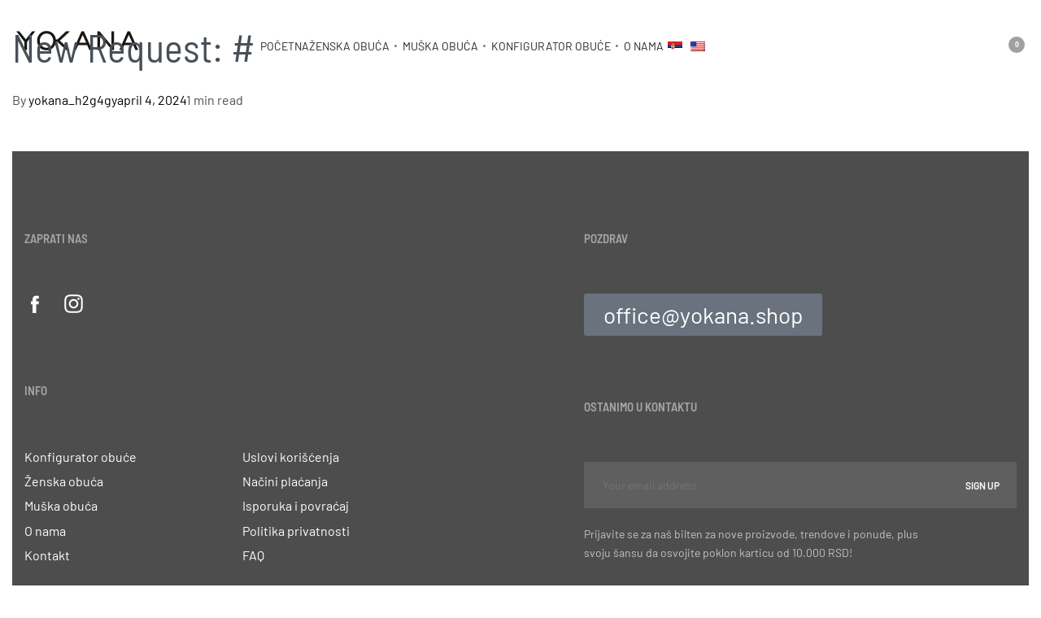

--- FILE ---
content_type: text/html; charset=UTF-8
request_url: https://yokana.shop/sr/wpc-user-config/new-request-1005/
body_size: 56604
content:
<!DOCTYPE html>
<html dir="ltr" lang="sr-RS" prefix="og: https://ogp.me/ns#" data-df data-container="1440" data-xl="2" data-admin-bar="0" class="elementor-kit-11">
<head>
<meta charset="UTF-8">
<meta name="viewport" content="width=device-width, initial-scale=1">
<link rel="profile" href="//gmpg.org/xfn/11">
<link rel="pingback" href="https://yokana.shop/xmlrpc.php">

<title>New Request: # - YOKANA - Designed to follow your movement</title>

		<!-- All in One SEO 4.9.2 - aioseo.com -->
	<meta name="robots" content="max-image-preview:large" />
	<link rel="canonical" href="https://yokana.shop/sr/wpc-user-config/new-request-1005/" />
	<meta name="generator" content="All in One SEO (AIOSEO) 4.9.2" />
		<meta property="og:locale" content="sr_RS" />
		<meta property="og:site_name" content="YOKANA - Designed to follow your movement - YOKANA espadrilles are the ultimate warm-weather shoes. Made of the finest Italian leather, every pair of espadrilles is handmade." />
		<meta property="og:type" content="article" />
		<meta property="og:title" content="New Request: # - YOKANA - Designed to follow your movement" />
		<meta property="og:url" content="https://yokana.shop/sr/wpc-user-config/new-request-1005/" />
		<meta property="og:image" content="https://yokana.shop/wp-content/uploads/2023/04/yokana-logo-sign-icon-1.png" />
		<meta property="og:image:secure_url" content="https://yokana.shop/wp-content/uploads/2023/04/yokana-logo-sign-icon-1.png" />
		<meta property="og:image:width" content="512" />
		<meta property="og:image:height" content="512" />
		<meta property="article:published_time" content="2024-04-04T03:57:32+00:00" />
		<meta property="article:modified_time" content="2024-04-04T03:57:32+00:00" />
		<meta property="article:publisher" content="https://www.facebook.com/people/Yokana/100067047338673/?paipv=0&amp;eav=AfZ0Pc1j5tHE8_O-PqtB8mTP8J93SHIsf-7cEA2JWeWnTmHzeWyRK1ZlsL1jWTkMY1E&amp;_rdr" />
		<meta name="twitter:card" content="summary_large_image" />
		<meta name="twitter:title" content="New Request: # - YOKANA - Designed to follow your movement" />
		<meta name="twitter:image" content="https://yokana.shop/wp-content/uploads/2023/04/yokana-logo-sign-icon-1.png" />
		<script type="application/ld+json" class="aioseo-schema">{
    "@context": "https:\/\/schema.org",
    "@graph": [
        {
            "@type": "BreadcrumbList",
            "@id": "https:\/\/yokana.shop\/sr\/wpc-user-config\/new-request-1005\/#breadcrumblist",
            "itemListElement": [
                {
                    "@type": "ListItem",
                    "@id": "https:\/\/yokana.shop\/sr#listItem",
                    "position": 1,
                    "name": "Home",
                    "item": "https:\/\/yokana.shop\/sr",
                    "nextItem": {
                        "@type": "ListItem",
                        "@id": "https:\/\/yokana.shop\/sr\/wpc-user-config\/new-request-1005\/#listItem",
                        "name": "New Request: #"
                    }
                },
                {
                    "@type": "ListItem",
                    "@id": "https:\/\/yokana.shop\/sr\/wpc-user-config\/new-request-1005\/#listItem",
                    "position": 2,
                    "name": "New Request: #",
                    "previousItem": {
                        "@type": "ListItem",
                        "@id": "https:\/\/yokana.shop\/sr#listItem",
                        "name": "Home"
                    }
                }
            ]
        },
        {
            "@type": "Organization",
            "@id": "https:\/\/yokana.shop\/sr\/#organization",
            "name": "Yokana",
            "description": "YOKANA espadrilles are the ultimate warm-weather shoes. Made of the finest Italian leather, every pair of espadrilles is handmade.",
            "url": "https:\/\/yokana.shop\/sr\/",
            "telephone": "+381612272787",
            "logo": {
                "@type": "ImageObject",
                "url": "https:\/\/yokana.shop\/wp-content\/uploads\/2023\/04\/yokana-logo-sign-icon.png",
                "@id": "https:\/\/yokana.shop\/sr\/wpc-user-config\/new-request-1005\/#organizationLogo",
                "width": 512,
                "height": 512
            },
            "image": {
                "@id": "https:\/\/yokana.shop\/sr\/wpc-user-config\/new-request-1005\/#organizationLogo"
            },
            "sameAs": [
                "https:\/\/www.facebook.com\/people\/Yokana\/100067047338673\/?paipv=0&eav=AfZ0Pc1j5tHE8_O-PqtB8mTP8J93SHIsf-7cEA2JWeWnTmHzeWyRK1ZlsL1jWTkMY1E&_rdr",
                "https:\/\/www.instagram.com\/_yokana_\/?hl=hr"
            ]
        },
        {
            "@type": "WebPage",
            "@id": "https:\/\/yokana.shop\/sr\/wpc-user-config\/new-request-1005\/#webpage",
            "url": "https:\/\/yokana.shop\/sr\/wpc-user-config\/new-request-1005\/",
            "name": "New Request: # - YOKANA - Designed to follow your movement",
            "inLanguage": "sr-RS",
            "isPartOf": {
                "@id": "https:\/\/yokana.shop\/sr\/#website"
            },
            "breadcrumb": {
                "@id": "https:\/\/yokana.shop\/sr\/wpc-user-config\/new-request-1005\/#breadcrumblist"
            },
            "datePublished": "2024-04-04T05:57:32+02:00",
            "dateModified": "2024-04-04T05:57:32+02:00"
        },
        {
            "@type": "WebSite",
            "@id": "https:\/\/yokana.shop\/sr\/#website",
            "url": "https:\/\/yokana.shop\/sr\/",
            "name": "Designed to follow your movement",
            "description": "YOKANA espadrilles are the ultimate warm-weather shoes. Made of the finest Italian leather, every pair of espadrilles is handmade.",
            "inLanguage": "sr-RS",
            "publisher": {
                "@id": "https:\/\/yokana.shop\/sr\/#organization"
            }
        }
    ]
}</script>
		<!-- All in One SEO -->

<script>window._wca = window._wca || [];</script>
<link rel='dns-prefetch' href='//stats.wp.com' />
<link rel="alternate" type="application/rss+xml" title="YOKANA - Designed to follow your movement &raquo; dovod" href="https://yokana.shop/sr/feed/" />
<link rel="alternate" type="application/rss+xml" title="YOKANA - Designed to follow your movement &raquo; dovod komentara" href="https://yokana.shop/sr/comments/feed/" />
<style id='wp-img-auto-sizes-contain-inline-css' type='text/css'>
img:is([sizes=auto i],[sizes^="auto," i]){contain-intrinsic-size:3000px 1500px}
/*# sourceURL=wp-img-auto-sizes-contain-inline-css */
</style>
<link rel='stylesheet' id='woocommerce-multi-currency-css' href='https://yokana.shop/wp-content/plugins/woocommerce-multi-currency/css/woocommerce-multi-currency.min.css?ver=2.3.12' type='text/css' media='all' />
<style id='woocommerce-multi-currency-inline-css' type='text/css'>
.woocommerce-multi-currency .wmc-list-currencies .wmc-currency.wmc-active {background: #494949 !important;}.woocommerce-multi-currency .wmc-list-currencies .wmc-currency:hover {background: #f78080 !important;}.woocommerce-multi-currency .wmc-list-currencies .wmc-currency,.woocommerce-multi-currency .wmc-title, .woocommerce-multi-currency.wmc-price-switcher a {background: #212121 !important;}.woocommerce-multi-currency .wmc-title, .woocommerce-multi-currency .wmc-list-currencies .wmc-currency span,.woocommerce-multi-currency .wmc-list-currencies .wmc-currency a,.woocommerce-multi-currency.wmc-price-switcher a {color: #ffffff !important;}@media screen and (min-width: 769px) {.woocommerce-multi-currency.wmc-sidebar{top:50% !important;}}.woocommerce-multi-currency.wmc-sidebar .wmc-list-currencies .wmc-sidebar-open{background-color:#99999900;color:#cccccc;}.woocommerce-multi-currency.wmc-shortcode .wmc-currency{background-color:#ffffff;color:#212121}.woocommerce-multi-currency.wmc-shortcode .wmc-currency.wmc-active,.woocommerce-multi-currency.wmc-shortcode .wmc-current-currency{background-color:#ffffff;color:#212121}.woocommerce-multi-currency.wmc-shortcode.vertical-currency-symbols-circle:not(.wmc-currency-trigger-click) .wmc-currency-wrapper:hover .wmc-sub-currency,.woocommerce-multi-currency.wmc-shortcode.vertical-currency-symbols-circle.wmc-currency-trigger-click .wmc-sub-currency{animation: height_slide 100ms;}@keyframes height_slide {0% {height: 0;} 100% {height: 100%;} }
/*# sourceURL=woocommerce-multi-currency-inline-css */
</style>
<style id='classic-theme-styles-inline-css' type='text/css'>
/*! This file is auto-generated */
.wp-block-button__link{color:#fff;background-color:#32373c;border-radius:9999px;box-shadow:none;text-decoration:none;padding:calc(.667em + 2px) calc(1.333em + 2px);font-size:1.125em}.wp-block-file__button{background:#32373c;color:#fff;text-decoration:none}
/*# sourceURL=/wp-includes/css/classic-themes.min.css */
</style>
<link rel='stylesheet' id='aioseo/css/src/vue/standalone/blocks/table-of-contents/global.scss-css' href='https://yokana.shop/wp-content/plugins/all-in-one-seo-pack/dist/Lite/assets/css/table-of-contents/global.e90f6d47.css?ver=4.9.2' type='text/css' media='all' />
<link rel='stylesheet' id='mediaelement-css' href='https://yokana.shop/wp-includes/js/mediaelement/mediaelementplayer-legacy.min.css?ver=4.2.17' type='text/css' media='all' />
<link rel='stylesheet' id='wp-mediaelement-css' href='https://yokana.shop/wp-includes/js/mediaelement/wp-mediaelement.min.css?ver=6.9' type='text/css' media='all' />
<style id='jetpack-sharing-buttons-style-inline-css' type='text/css'>
.jetpack-sharing-buttons__services-list{display:flex;flex-direction:row;flex-wrap:wrap;gap:0;list-style-type:none;margin:5px;padding:0}.jetpack-sharing-buttons__services-list.has-small-icon-size{font-size:12px}.jetpack-sharing-buttons__services-list.has-normal-icon-size{font-size:16px}.jetpack-sharing-buttons__services-list.has-large-icon-size{font-size:24px}.jetpack-sharing-buttons__services-list.has-huge-icon-size{font-size:36px}@media print{.jetpack-sharing-buttons__services-list{display:none!important}}.editor-styles-wrapper .wp-block-jetpack-sharing-buttons{gap:0;padding-inline-start:0}ul.jetpack-sharing-buttons__services-list.has-background{padding:1.25em 2.375em}
/*# sourceURL=https://yokana.shop/wp-content/plugins/jetpack/_inc/blocks/sharing-buttons/view.css */
</style>
<link rel='stylesheet' id='npintesacss-css' href='https://yokana.shop/wp-content/plugins/woocommerce-np-intesa-payment/css/style.css?ver=1.6.195' type='text/css' media='all' />
<style id='woocommerce-inline-inline-css' type='text/css'>
.woocommerce form .form-row .required { visibility: visible; }
.woocommerce form .form-row abbr.required { visibility: visible; }
/*# sourceURL=woocommerce-inline-inline-css */
</style>
<link rel='stylesheet' id='wpc-general-css' href='https://yokana.shop/wp-content/plugins/wp-configurator-pro/assets/frontend/css/general.css?ver=3.7.0' type='text/css' media='all' />
<link rel='stylesheet' id='wpc-icon-css' href='https://yokana.shop/wp-content/plugins/wp-configurator-pro/assets/icon/wpc-icon.css?ver=3.5' type='text/css' media='all' />
<link rel='stylesheet' id='wpc-frontend-css' href='https://yokana.shop/wp-content/plugins/wp-configurator-pro/assets/frontend/css/frontend.css?ver=3.4.4' type='text/css' media='all' />
<link rel='stylesheet' id='trp-language-switcher-style-css' href='https://yokana.shop/wp-content/plugins/translatepress-multilingual/assets/css/trp-language-switcher.css?ver=3.0.6' type='text/css' media='all' />
<link rel='stylesheet' id='product-size-charts-css' href='https://yokana.shop/wp-content/plugins/woo-advanced-product-size-chart/public/css/size-chart-for-woocommerce-public.css?ver=2.4.7' type='text/css' media='all' />
<link rel='stylesheet' id='elementor-frontend-css' href='https://yokana.shop/wp-content/plugins/elementor/assets/css/frontend.min.css?ver=3.34.0' type='text/css' media='all' />
<link id="rey-hs-css" type="text/css" href="https://yokana.shop/wp-content/uploads/rey/hs-8453668fdd.css?ver=3.1.10.1764171373"  rel="stylesheet" media="all"  />
<link id="rey-ds-css" type="text/css" href="https://yokana.shop/wp-content/uploads/rey/ds-41c4b7ed5d.css?ver=3.1.10.1764171373" data-noptimize="" data-no-optimize="1" data-pagespeed-no-defer="" data-pagespeed-no-transform="" data-minify="1" rel="preload" as="style" onload="this.onload=null;this.rel='stylesheet';" media="all"  />
<noscript><link rel="stylesheet" href="https://yokana.shop/wp-content/uploads/rey/ds-41c4b7ed5d.css" data-no-minify="1"></noscript>
<link rel='stylesheet' id='elementor-post-88-css' href='https://yokana.shop/wp-content/uploads/elementor/css/post-88.css?ver=1766657372' type='text/css' media='all' />
<link rel="stylesheet" onload="this.onload=null;this.media='all';" media="print"  data-noptimize="" data-no-optimize="1" data-pagespeed-no-defer="" data-pagespeed-no-transform="" data-minify="1" data-no-rel='stylesheet' id='elementor-post-210-css' href='https://yokana.shop/wp-content/uploads/elementor/css/post-210.css?ver=1766657372' type='text/css' data-media='all' />
<noscript><link rel='stylesheet' data-noptimize="" data-no-optimize="1" data-pagespeed-no-defer="" data-pagespeed-no-transform="" data-minify="1" data-id='elementor-post-210-css' href='https://yokana.shop/wp-content/uploads/elementor/css/post-210.css?ver=1766657372' data-type='text/css' data-media='all' />
</noscript><script type="text/javascript" src="https://yokana.shop/wp-includes/js/jquery/jquery.min.js?ver=3.7.1" id="jquery-core-js"></script>
<script type="text/javascript" src="https://yokana.shop/wp-includes/js/jquery/jquery-migrate.min.js?ver=3.4.1" id="jquery-migrate-js"></script>
<script type="text/javascript" id="woocommerce-multi-currency-js-extra">
/* <![CDATA[ */
var wooMultiCurrencyParams = {"enableCacheCompatible":"0","ajaxUrl":"https://yokana.shop/wp-admin/admin-ajax.php","nonce":"423c9a3ce0","switchByJS":"1","woo_subscription":"","extra_params":[],"current_currency":"RSD","currencyByPaymentImmediately":"","click_to_expand_currencies_bar":"","filter_price_meta_query":"","filter_price_tax_query":"","filter_price_search_query":"","filter_price_query_vars":""};
//# sourceURL=woocommerce-multi-currency-js-extra
/* ]]> */
</script>
<script type="text/javascript" src="https://yokana.shop/wp-content/plugins/woocommerce-multi-currency/js/woocommerce-multi-currency.min.js?ver=2.3.12" id="woocommerce-multi-currency-js"></script>
<script type="text/javascript" id="hlst_np_intesa-js-extra">
/* <![CDATA[ */
var NestPay = {"enqueue_script":"//cdn.payments.holest.com/ui-compatibile-js/ui.js?uiscript=nestpay&platform=wc","ajax_url":"https://yokana.shop/wp-admin/admin-ajax.php","logoHTML":"","ccHTML":"","logo":"","checkoutURL":"https://yokana.shop/sr/checkout/","plugin_version":"1.6.195","woo_currency":"RSD","woo_currency_n":"RSD","disable_autoupdate":"","locale":"sr_RS","labels":{"method_title":"Platna kartica","method_description":"Platite sigurno VISA. MASTER, MAESTRO, DINA ili AMEX platnim karticama","method_title_raw":"Platna kartica","method_description_raw":"Platite sigurno VISA. MASTER, MAESTRO, DINA ili AMEX platnim karticama"},"hidden":"no"};
//# sourceURL=hlst_np_intesa-js-extra
/* ]]> */
</script>
<script type="text/javascript" src="https://yokana.shop/wp-content/plugins/woocommerce-np-intesa-payment/js/script.js?ver=1.6.195" id="hlst_np_intesa-js"></script>
<script type="text/javascript" src="https://yokana.shop/wp-content/plugins/rey-core/assets/js/woocommerce/blockui.js?ver=3.1.10" id="wc-jquery-blockui-js" defer="defer" data-wp-strategy="defer"></script>
<script type="text/javascript" id="wc-add-to-cart-js-extra">
/* <![CDATA[ */
var wc_add_to_cart_params = {"ajax_url":"/wp-admin/admin-ajax.php","wc_ajax_url":"https://yokana.shop/sr/?wc-ajax=%%endpoint%%","i18n_view_cart":"Pregled korpe","cart_url":"","is_cart":"","cart_redirect_after_add":"no"};
//# sourceURL=wc-add-to-cart-js-extra
/* ]]> */
</script>
<script type="text/javascript" src="https://yokana.shop/wp-content/plugins/woocommerce/assets/js/frontend/add-to-cart.min.js?ver=10.4.3" id="wc-add-to-cart-js" defer="defer" data-wp-strategy="defer"></script>
<script type="text/javascript" src="https://yokana.shop/wp-content/plugins/woocommerce/assets/js/js-cookie/js.cookie.min.js?ver=2.1.4-wc.10.4.3" id="wc-js-cookie-js" defer="defer" data-wp-strategy="defer"></script>
<script type="text/javascript" id="woocommerce-js-extra">
/* <![CDATA[ */
var woocommerce_params = {"ajax_url":"/wp-admin/admin-ajax.php","wc_ajax_url":"https://yokana.shop/sr/?wc-ajax=%%endpoint%%","i18n_password_show":"Prika\u017ei lozinku","i18n_password_hide":"Sakrij lozinku"};
//# sourceURL=woocommerce-js-extra
/* ]]> */
</script>
<script type="text/javascript" src="https://yokana.shop/wp-content/plugins/woocommerce/assets/js/frontend/woocommerce.min.js?ver=10.4.3" id="woocommerce-js" defer="defer" data-wp-strategy="defer"></script>
<script type="text/javascript" src="https://yokana.shop/wp-content/plugins/translatepress-multilingual/assets/js/trp-frontend-compatibility.js?ver=3.0.6" id="trp-frontend-compatibility-js"></script>
<script type="text/javascript" src="https://stats.wp.com/s-202604.js" id="woocommerce-analytics-js" defer="defer" data-wp-strategy="defer"></script>
<script type="text/javascript" id="woocommerce-multi-currency-switcher-js-extra">
/* <![CDATA[ */
var _woocommerce_multi_currency_params = {"use_session":"session","do_not_reload_page":"","ajax_url":"https://yokana.shop/wp-admin/admin-ajax.php","posts_submit":"0","switch_by_js":"1","switch_container":"0"};
//# sourceURL=woocommerce-multi-currency-switcher-js-extra
/* ]]> */
</script>
<script type="text/javascript" src="https://yokana.shop/wp-content/plugins/woocommerce-multi-currency/js/woocommerce-multi-currency-switcher.min.js?ver=2.3.12" id="woocommerce-multi-currency-switcher-js"></script>
<link rel="https://api.w.org/" href="https://yokana.shop/sr/wp-json/" /><link rel="EditURI" type="application/rsd+xml" title="RSD" href="https://yokana.shop/xmlrpc.php?rsd" />
<meta name="generator" content="WordPress 6.9" />
<meta name="generator" content="WooCommerce 10.4.3" />
<link rel='shortlink' href='https://yokana.shop/sr/?p=7856' />
			<style type="text/css">
				:root {--wpc-body-bg: #fff; --wpc-title-color: #28303d; --wpc-content-color: #39414d; --wpc-link-color: #28303d; --wpc-link-hover-color: #39414d; --wpc-primary-btn-bg: #28303d; --wpc-primary-btn-color: #fff; --wpc-primary-btn-border-color: transparent; --wpc-primary-btn-hover-bg: #28303d; --wpc-primary-btn-hover-color: #fff; --wpc-secondary-btn-bg: #312e36; --wpc-secondary-btn-color: #fff; --wpc-secondary-btn-border-color: transparent; --wpc-secondary-btn-hover-bg: #312e36; --wpc-secondary-btn-hover-color: #fff; --wpc-label-color: #28303d; --wpc-placeholder-color: #28303d; --wpc-input-color: #808080; --wpc-input-bg: #fff; --wpc-input-border-color: #e6e6e6; --wpc-floating-icon-color: #39414d; --wpc-floating-icon-hover-color: #39414d; --wpc-preview-slider-nav-color: #ababaf; --wpc-preview-slider-nav-bg: #0a0a1a; --wpc-preview-slider-nav-hover-color: #ababaf; --wpc-preview-slider-nav-hover-bg: #0a0a1a; --wpc-preview-slider-nav-active-color: #fff; --wpc-preview-slider-nav-active-bg: #00f1ff; --wpc-hotspot-bg: #fff; --wpc-hotspot-color: #28303d; --wpc-active-hotspot-bg: #fff; --wpc-active-hotspot-color: #0041ff; --wpc-hotspot-tooltip-bg: #fff; --wpc-hotspot-tooltip-box-shadow: #00000029; --wpc-hotspot-tooltip-title-color: #28303d; --wpc-hotspot-tooltip-description-color: #39414d; --wpc-floating-popup-bg: #fff; --wpc-partial-popup-bg: #fff; --wpc-full-popup-bg: #fff; --wpc-center-overflow-popup-bg: #fff; --wpc-popup-close-icon-color: #fff; --wpc-popup-close-icon-bg: #312e36; --wpc-flyin-bg: #fff; --wpc-flyin-close-icon-color: #fff; --wpc-flyin-close-icon-bg: #28303d; --wpc-share-icon-dimension: 50px; --wpc-share-icon-line-height: 56px; --wpc-share-icon-border-radius: 50px; --wpc-share-icon-spacing: 10px; --wpc-share-label-color: #39414d; --wpc-facebook-color: #fff; --wpc-facebook-bg: #347cba; --wpc-twitter-color: #fff; --wpc-twitter-bg: #1ebcd0; --wpc-linkedin-color: #fff; --wpc-linkedin-bg: #108ac6; --wpc-pinterest-color: #fff; --wpc-pinterest-bg: #d32f1e; --wpc-reddit-color: #fff; --wpc-reddit-bg: #FF5700; --wpc-copy-link-color: #fff; --wpc-copy-link-bg: #7dc03a; --wpc-inspiration-main-title-color: #28303d; --wpc-inspiration-tab-menu-bg: #f2f2f2; --wpc-inspiration-tab-menu-color: #28303d; --wpc-inspiration-tab-menu-hover-bg: #f2f2f2; --wpc-inspiration-tab-menu-hover-color: #28303d; --wpc-inspiration-tab-menu-active-bg: #666; --wpc-inspiration-tab-menu-active-color: #fff; --wpc-inspiration-list-title-color: #28303d; --wpc-inspiration-list-desc-color: #39414d; --wpc-inspiration-list-price-color: #39414d; --wpc-inspiration-admin-icon-color: #312e36; --wpc-inspiration-admin-icon-bg: #f1f1f1; --wpc-summary-title-color: #28303d; --wpc-summary-list-title-color: #28303d; --wpc-summary-child-list-color: #312e36; --wpc-summary-child-list-separator-color: #a2a2a2; --wpc-summary-price-color: #989898; --wpc-summary-border-color: #cccccc; --wpc-summary-total-title-color: #28303d; --wpc-summary-total-price-color: #28303d; --wpc-total-price-title-color: #28303d; --wpc-total-price-color: #28303d; --wpc-get-quote-title-color: #28303d; --wpc-controls-group-title-color: #28303d; --wpc-controls-sub-group-title-color: #28303d; --wpc-control-title-bg: #eee; --wpc-active-control-title-bg: #d2d2d2; --wpc-controls-group-desc-color: #39414d; --wpc-controls-sub-group-desc-color: #39414d; --wpc-controls-label-color: #39414d; --wpc-controls-border-color: #fff; --wpc-active-controls-border-color: #999; --wpc-active-controls-box-shadow-color: #9a9a9a; --wpc-control-lists-bg: #fff; --wpc-controls-tooltip-bg: #fff; --wpc-controls-tooltip-color: #39414d; --wpc-control-toggle-icon-color: #39414d; --wpc-control-separator-color: #e8e3e3; --wpc-popover-control-header-bg: #eeeeee; --wpc-popover-control-header-back-icon-color: #28303d; --wpc-popover-control-footer-bg: #eeeeee; --wpc-popover-cancel-btn-bg: #312e36; --wpc-popover-cancel-btn-color: #fff; --wpc-header-background-color: transparent; --wpc-header-element-price-color: #28303d; --wpc-header-element-icon-color: #312e36; --wpc-header-element-icon-bg: #f1f1f1; --wpc-header-menu-color: #222; --wpc-sub-menu-bg: #fff; --wpc-sub-menu-wrapper-border-color: #f2f2f2; --wpc-sub-menu-wrapper-boxshadow-color: #f2f2f2; --wpc-moblie-menu-color: #ababaf; --wpc-moblie-menu-trigger-color: #39414d; --wpc-moblie-menu-border-color: rgba(215, 215, 236, 0.2); --wpc-description-tooltip-icon-color: #39414d; --wpc-description-tooltip-bg: #fff; --wpc-description-tooltip-box-shadow: rgb(0 0 0 / 20%); --wpc-description-tooltip-color: #28303d; --wpc-primary-font: inherit; --wpc-secondary-font: inherit; --wpc-icon-width: 20px; --wpc-icon-height: 20px; --wpc-popover-icon-width: 20px; --wpc-popover-icon-height: 20px; --wpc-group-icon-width: 85px; --wpc-group-icon-height: 40px; --wpc-sub-group-icon-width: 20px; --wpc-sub-group-icon-height: 20px;}			</style>
			<link rel="alternate" hreflang="en-US" href="https://yokana.shop/wpc-user-config/new-request-1005/?wmc-currency=EUR"/>
<link rel="alternate" hreflang="sr-RS" href="https://yokana.shop/sr/wpc-user-config/new-request-1005/?wmc-currency=RSD"/>
<link rel="alternate" hreflang="en" href="https://yokana.shop/wpc-user-config/new-request-1005/?wmc-currency=EUR"/>
<link rel="alternate" hreflang="sr" href="https://yokana.shop/sr/wpc-user-config/new-request-1005/?wmc-currency=RSD"/>
	<style>img#wpstats{display:none}</style>
			<noscript><style>
		.woocommerce ul.products li.product.is-animated-entry {opacity: 1;transform: none;}
		.woocommerce div.product .woocommerce-product-gallery:after {display: none;}
		.woocommerce div.product .woocommerce-product-gallery .woocommerce-product-gallery__wrapper {opacity: 1}
	</style></noscript>
		<noscript><style>.woocommerce-product-gallery{ opacity: 1 !important; }</style></noscript>
				<style>
				.e-con.e-parent:nth-of-type(n+4):not(.e-lazyloaded):not(.e-no-lazyload),
				.e-con.e-parent:nth-of-type(n+4):not(.e-lazyloaded):not(.e-no-lazyload) * {
					background-image: none !important;
				}
				@media screen and (max-height: 1024px) {
					.e-con.e-parent:nth-of-type(n+3):not(.e-lazyloaded):not(.e-no-lazyload),
					.e-con.e-parent:nth-of-type(n+3):not(.e-lazyloaded):not(.e-no-lazyload) * {
						background-image: none !important;
					}
				}
				@media screen and (max-height: 640px) {
					.e-con.e-parent:nth-of-type(n+2):not(.e-lazyloaded):not(.e-no-lazyload),
					.e-con.e-parent:nth-of-type(n+2):not(.e-lazyloaded):not(.e-no-lazyload) * {
						background-image: none !important;
					}
				}
			</style>
			<link rel="icon" href="https://yokana.shop/wp-content/uploads/2023/02/cropped-yokana-logo-sign-icon-32x32.png" sizes="32x32" />
<link rel="icon" href="https://yokana.shop/wp-content/uploads/2023/02/cropped-yokana-logo-sign-icon-192x192.png" sizes="192x192" />
<link rel="apple-touch-icon" href="https://yokana.shop/wp-content/uploads/2023/02/cropped-yokana-logo-sign-icon-180x180.png" />
<meta name="msapplication-TileImage" content="https://yokana.shop/wp-content/uploads/2023/02/cropped-yokana-logo-sign-icon-270x270.png" />
		<style type="text/css" id="wp-custom-css">
			.grecaptcha-badge {
    display: none !important;
}
		</style>
		<style id="reycore-inline-styles" data-noptimize="" data-no-optimize="1" data-pagespeed-no-defer="" data-pagespeed-no-transform="" data-minify="1">:root{--rey-container-spacing:15px;--main-gutter-size:15px;--body-bg-color:#ffffff;--neutral-hue:210;--blog-columns:1;--sidebar-size:27%;--post-align-wide-size:25vw;--woocommerce-products-gutter:30px;--woocommerce-sidebar-size:16%;--woocommerce-loop-basic-padding:0px;--woocommerce-thumbnails-padding-top:30px;--woocommerce-thumbnails-padding-right:40px;--woocommerce-thumbnails-padding-bottom:10px;--woocommerce-thumbnails-padding-left:40px;--woocommerce-fullscreen-summary-valign:flex-start;--woocommerce-summary-size:40%;--woocommerce-summary-padding:0px;--star-rating-color:#ff4545;}h1, .h1, .rey-pageTitle, .rey-postItem-catText{font-family:var(--secondary-ff);font-weight:400;}h2, .h2{font-family:var(--secondary-ff);font-weight:400;}h3, .h3{font-family:var(--secondary-ff);font-weight:400;}h4, .h4{font-family:var(--secondary-ff);font-weight:400;}.woocommerce-store-notice .woocommerce-store-notice-content{min-height:32px;}@media (min-width: 768px) and (max-width: 1025px){:root{--rey-container-spacing:15px;--main-gutter-size:15px;--blog-columns:1;--woocommerce-products-gutter:10px;--woocommerce-summary-padding:0px;}}@media (max-width: 767px){:root{--rey-container-spacing:15px;--main-gutter-size:15px;--blog-columns:1;--woocommerce-products-gutter:10px;--woocommerce-summary-padding:0px;}}@font-face { font-family:'Barlow';font-style:normal;font-weight:300;font-display:swap;src:url(https://yokana.shop/wp-content/fonts/barlow/10dc11c9aefc3def) format('woff');}@font-face { font-family:'Barlow';font-style:normal;font-weight:400;font-display:swap;src:url(https://yokana.shop/wp-content/fonts/barlow/d311460642e4ddaa) format('woff');}@font-face { font-family:'Barlow';font-style:normal;font-weight:600;font-display:swap;src:url(https://yokana.shop/wp-content/fonts/barlow/4302b3ac91460bfb) format('woff');}@font-face { font-family:'Barlow';font-style:normal;font-weight:700;font-display:swap;src:url(https://yokana.shop/wp-content/fonts/barlow/23fc8bd8ed07f5fe) format('woff');}@font-face { font-family:'Rey Primary';font-style:normal;font-weight:300;font-display:swap;src:url(https://yokana.shop/wp-content/fonts/barlow/10dc11c9aefc3def) format('woff');}@font-face { font-family:'Rey Primary';font-style:normal;font-weight:400;font-display:swap;src:url(https://yokana.shop/wp-content/fonts/barlow/d311460642e4ddaa) format('woff');}@font-face { font-family:'Rey Primary';font-style:normal;font-weight:600;font-display:swap;src:url(https://yokana.shop/wp-content/fonts/barlow/4302b3ac91460bfb) format('woff');}@font-face { font-family:'Rey Primary';font-style:normal;font-weight:700;font-display:swap;src:url(https://yokana.shop/wp-content/fonts/barlow/23fc8bd8ed07f5fe) format('woff');}@font-face { font-family:'Barlow Semi Condensed';font-style:normal;font-weight:300;font-display:swap;src:url(https://yokana.shop/wp-content/fonts/barlow-semi-condensed/44ce471a053a80ef) format('woff');}@font-face { font-family:'Barlow Semi Condensed';font-style:normal;font-weight:400;font-display:swap;src:url(https://yokana.shop/wp-content/fonts/barlow-semi-condensed/0a2bec201f06517f) format('woff');}@font-face { font-family:'Barlow Semi Condensed';font-style:normal;font-weight:600;font-display:swap;src:url(https://yokana.shop/wp-content/fonts/barlow-semi-condensed/ff206efbf70903cf) format('woff');}@font-face { font-family:'Barlow Semi Condensed';font-style:normal;font-weight:700;font-display:swap;src:url(https://yokana.shop/wp-content/fonts/barlow-semi-condensed/a0ec9cefe530337d) format('woff');}@font-face { font-family:'Rey Secondary';font-style:normal;font-weight:300;font-display:swap;src:url(https://yokana.shop/wp-content/fonts/barlow-semi-condensed/44ce471a053a80ef) format('woff');}@font-face { font-family:'Rey Secondary';font-style:normal;font-weight:400;font-display:swap;src:url(https://yokana.shop/wp-content/fonts/barlow-semi-condensed/0a2bec201f06517f) format('woff');}@font-face { font-family:'Rey Secondary';font-style:normal;font-weight:600;font-display:swap;src:url(https://yokana.shop/wp-content/fonts/barlow-semi-condensed/ff206efbf70903cf) format('woff');}@font-face { font-family:'Rey Secondary';font-style:normal;font-weight:700;font-display:swap;src:url(https://yokana.shop/wp-content/fonts/barlow-semi-condensed/a0ec9cefe530337d) format('woff');}@media (max-width: 1024px) {			:root {				--nav-breakpoint-desktop: none;				--nav-breakpoint-mobile: flex;			}		} :root{--primary-ff:Barlow, "Helvetica Neue", Helvetica, Arial, sans-serif;--secondary-ff:Barlow Semi Condensed, "Helvetica Neue", Helvetica, Arial, sans-serif;--body-font-family: var(--primary-ff);--body-font-weight: 400;--accent-color:#212529;--accent-hover-color:#000000;--accent-text-color:#fff;} :root{ --woocommerce-grid-columns:4; } @media(min-width: 768px) and (max-width: 1024px){:root{ --woocommerce-grid-columns:2; }} @media(max-width: 767px){:root{ --woocommerce-grid-columns:2; }}      </style><style id="rey-lazy-bg">.rey-js .elementor-element.rey-lazyBg, .rey-js .elementor-element.rey-lazyBg > .elementor-widget-container, .rey-js .elementor-element.rey-lazyBg > .elementor-widget-wrap { background-image: none !important; }</style></head>

<body class="wp-singular wpc_user_config-template-default single single-wpc_user_config postid-7856 wp-custom-logo wp-theme-rey theme-rey woocommerce-no-js wpc-3.7.0 wpc-config-loading wpc-  wpc-configure-not-clicked translatepress-sr_RS woocommerce-multi-currency-RSD rey-no-js ltr elementor-default elementor-kit-11 rey-cwidth--default elementor-opt r-notices" data-id="7856" itemtype="https://schema.org/WebPage" itemscope="itemscope">

<script type="text/javascript" id="rey-no-js" data-noptimize data-no-optimize="1" data-no-defer="1">
		document.body.classList.remove('rey-no-js');document.body.classList.add('rey-js');
	</script>		<script type="text/javascript" id="rey-instant-js" data-noptimize="" data-no-optimize="1" data-no-defer="1" data-pagespeed-no-defer="">
			(function(){
				if( ! window.matchMedia("(max-width: 1024px)").matches && ("IntersectionObserver" in window) ){
					var io = new IntersectionObserver(entries => {
						window.reyScrollbarWidth = window.innerWidth - entries[0].boundingClientRect.width;
						document.documentElement.style.setProperty('--scrollbar-width', window.reyScrollbarWidth + "px");
						io.disconnect();
					});
					io.observe(document.documentElement);
				}
				let cw = parseInt(document.documentElement.getAttribute('data-container') || 1440);
				const sxl = function () {
					let xl;
					if ( window.matchMedia('(min-width: 1025px) and (max-width: ' + cw + 'px)').matches ) xl = 1; // 1440px - 1025px
					else if ( window.matchMedia('(min-width: ' + (cw + 1) + 'px)').matches ) xl = 2; // +1440px
					document.documentElement.setAttribute('data-xl', xl || 0);
				};
				sxl(); window.addEventListener('resize', sxl);
			})();
		</script>
		
	<a href="#content" class="skip-link screen-reader-text" data-no-translation="" data-trp-gettext="">Skip to content</a>

	<div id="page" class="rey-siteWrapper">

		
<div class="rey-overlay rey-overlay--site" style="opacity:0;"></div>

		
<header class="rey-siteHeader rey-siteHeader--custom rey-siteHeader--88 header-pos--absolute" >

			<div data-elementor-type="wp-post" data-elementor-id="88" class="elementor elementor-88" data-elementor-post-type="rey-global-sections" data-elementor-gstype="header" data-page-el-selector="body.elementor-page-88">
						<section class="elementor-section elementor-top-section elementor-element elementor-element-4efb722 rey-section-stretched elementor-hidden-tablet elementor-hidden-mobile elementor-section-boxed elementor-section-height-default elementor-section-height-default" data-id="4efb722" data-element_type="section" data-settings="{&quot;animation&quot;:&quot;none&quot;}">
						<div class="elementor-container elementor-column-gap-default">
					<div class="elementor-column elementor-col-33 elementor-top-column elementor-element elementor-element-35f1145" data-id="35f1145" data-element_type="column">
			<div class="elementor-column-wrap--35f1145 elementor-widget-wrap elementor-element-populated">
						<div class="elementor-element elementor-element-b50415f elementor-widget__width-auto elementor-widget elementor-widget-reycore-header-logo" data-id="b50415f" data-element_type="widget" data-widget_type="reycore-header-logo.default">
				<div class="elementor-widget-container">
					
<div class="rey-logoWrapper">

	
        <div class="rey-siteLogo">
			<a href="https://yokana.shop/sr/" data-no-lazy="1" data-skip-lazy="1" class="no-lazy custom-logo-link" rel="home" itemprop="url"><img width="393" height="120" src="https://yokana.shop/wp-content/uploads/2023/02/yokana-logotype.svg" data-no-lazy="1" data-skip-lazy="1" class="no-lazy custom-logo" alt="YOKANA &#8211; Designed to follow your movement" loading="eager" decoding="async" /><img width="504" height="80" src="https://yokana.shop/wp-content/uploads/2023/02/yokana-logotype.svg" data-no-lazy="1" data-skip-lazy="1" class="no-lazy rey-mobileLogo" alt="" decoding="async" /></a>		</div>

    </div>
<!-- .rey-logoWrapper -->
				</div>
				</div>
					</div>
		</div>
				<div class="elementor-column elementor-col-33 elementor-top-column elementor-element elementor-element-b64588f" data-id="b64588f" data-element_type="column">
			<div class="elementor-column-wrap--b64588f elementor-widget-wrap elementor-element-populated">
						<div class="elementor-element elementor-element-f06e0fb elementor-widget__width-auto --il--tablet-right --il--mobile-right --icons-start --submenu-display-collapsed --tap-open --panel-dir--left elementor-widget elementor-widget-reycore-header-navigation" data-id="f06e0fb" data-element_type="widget" data-widget_type="reycore-header-navigation.default">
				<div class="elementor-widget-container">
					<style>.elementor-element-f06e0fb, .rey-mobileNav--f06e0fb{ --nav-breakpoint-desktop: none; --nav-breakpoint-mobile: flex; }@media (min-width: 1025px) { .elementor-element-f06e0fb, .rey-mobileNav--f06e0fb { --nav-breakpoint-desktop: flex; --nav-breakpoint-mobile: none; } }</style>
<button class="btn rey-mainNavigation-mobileBtn rey-headerIcon __hamburger" aria-label="Otvori meni" data-no-translation-aria-label="">
	<div class="__bars">
		<span class="__bar"></span>
		<span class="__bar"></span>
		<span class="__bar"></span>
	</div>
	<svg aria-hidden="true" role="img" id="rey-icon-close-696e85cfb37a3" class="rey-icon rey-icon-close" viewbox="0 0 110 110"><g stroke="none" stroke-width="1" fill="none" fill-rule="evenodd" stroke-linecap="square"><path d="M4.79541854,4.29541854 L104.945498,104.445498 L4.79541854,4.29541854 Z" stroke="currentColor" stroke-width="var(--stroke-width, 12px)"></path><path d="M4.79541854,104.704581 L104.945498,4.55450209 L4.79541854,104.704581 Z" stroke="currentColor" stroke-width="var(--stroke-width, 12px)"></path></g></svg></button>
<!-- .rey-mainNavigation-mobileBtn -->

    <nav id="site-navigation-f06e0fb" class="rey-mainNavigation rey-mainNavigation--desktop --style-default --shadow-1" data-id="-f06e0fb" aria-label="Glavni meni" data-sm-indicator="circle" itemtype="https://schema.org/SiteNavigationElement" itemscope="itemscope" data-no-translation-aria-label="">

        <ul id="main-menu-desktop-f06e0fb" class="rey-mainMenu rey-mainMenu--desktop id--mainMenu--desktop --has-indicators"><li id="menu-item-2433" class="menu-item menu-item-type-post_type menu-item-object-page menu-item-home menu-item-2433 depth--0 --is-regular o-id-2368"><a href="https://yokana.shop/sr/"><span>Početna</span></a></li>
<li id="menu-item-3757" class="menu-item menu-item-type-taxonomy menu-item-object-product_cat menu-item-has-children menu-item-3757 depth--0 --is-regular o-id-111"><a href="https://yokana.shop/sr/kategorija/shoes/womens-shoes/"><span>Ženska obuća</span><i class="--submenu-indicator --submenu-indicator-circle"></i></a>
<ul class="sub-menu">
	<li id="menu-item-3758" class="menu-item menu-item-type-taxonomy menu-item-object-product_cat menu-item-3758 depth--1 o-id-272"><a href="https://yokana.shop/sr/kategorija/shoes/womens-shoes/burst-of-love-ballet-flats/"><span>Burst of Love</span></a></li>
	<li id="menu-item-3763" class="menu-item menu-item-type-taxonomy menu-item-object-product_cat menu-item-3763 depth--1 o-id-112"><a href="https://yokana.shop/sr/kategorija/shoes/womens-shoes/womens-classic-espadrilles/"><span>Classic Espadrile</span></a></li>
	<li id="menu-item-3760" class="menu-item menu-item-type-taxonomy menu-item-object-product_cat menu-item-3760 depth--1 o-id-138"><a href="https://yokana.shop/sr/kategorija/shoes/womens-shoes/sandals/"><span>Sandale</span></a></li>
	<li id="menu-item-3761" class="menu-item menu-item-type-taxonomy menu-item-object-product_cat menu-item-3761 depth--1 o-id-113"><a href="https://yokana.shop/sr/kategorija/shoes/womens-shoes/womens-boat-shoes/"><span>Boat Shoes</span></a></li>
	<li id="menu-item-3762" class="menu-item menu-item-type-taxonomy menu-item-object-product_cat menu-item-3762 depth--1 o-id-115"><a href="https://yokana.shop/sr/kategorija/shoes/womens-shoes/womens-boat-shoes-customizer/"><span>Boat Shoes – Konfigurator</span></a></li>
	<li id="menu-item-3759" class="menu-item menu-item-type-taxonomy menu-item-object-product_cat menu-item-3759 depth--1 o-id-114"><a href="https://yokana.shop/sr/kategorija/shoes/womens-shoes/flower/"><span>Flower</span></a></li>
</ul>
</li>
<li id="menu-item-3753" class="menu-item menu-item-type-taxonomy menu-item-object-product_cat menu-item-has-children menu-item-3753 depth--0 --is-regular o-id-108"><a href="https://yokana.shop/sr/kategorija/shoes/mens-shoes/"><span>Muška obuća</span><i class="--submenu-indicator --submenu-indicator-circle"></i></a>
<ul class="sub-menu">
	<li id="menu-item-3756" class="menu-item menu-item-type-taxonomy menu-item-object-product_cat menu-item-3756 depth--1 o-id-110"><a href="https://yokana.shop/sr/kategorija/shoes/mens-shoes/mens-classic-espadrilles/"><span>Classic Espadrile</span></a></li>
	<li id="menu-item-3754" class="menu-item menu-item-type-taxonomy menu-item-object-product_cat menu-item-3754 depth--1 o-id-109"><a href="https://yokana.shop/sr/kategorija/shoes/mens-shoes/mens-boat-shoes/"><span>Boat Shoes</span></a></li>
	<li id="menu-item-3755" class="menu-item menu-item-type-taxonomy menu-item-object-product_cat menu-item-3755 depth--1 o-id-116"><a href="https://yokana.shop/sr/kategorija/shoes/mens-shoes/mens-boat-shoes-customizer/"><span>Boat Shoes – Konfigurator</span></a></li>
</ul>
</li>
<li id="menu-item-2434" class="menu-item menu-item-type-post_type menu-item-object-page menu-item-has-children menu-item-2434 depth--0 --is-regular o-id-2417"><a href="https://yokana.shop/sr/shoes-configurator/"><span>Konfigurator obuće</span><i class="--submenu-indicator --submenu-indicator-circle"></i></a>
<ul class="sub-menu">
	<li id="menu-item-5724" class="menu-item menu-item-type-taxonomy menu-item-object-product_cat menu-item-5724 depth--1 o-id-115"><a href="https://yokana.shop/sr/kategorija/shoes/womens-shoes/womens-boat-shoes-customizer/"><span>Ženske Boat Shoes</span></a></li>
	<li id="menu-item-3905" class="menu-item menu-item-type-taxonomy menu-item-object-product_cat menu-item-3905 depth--1 o-id-116"><a href="https://yokana.shop/sr/kategorija/shoes/mens-shoes/mens-boat-shoes-customizer/"><span>Muške Boat Shoes</span></a></li>
</ul>
</li>
<li id="menu-item-2636" class="menu-item menu-item-type-post_type menu-item-object-page menu-item-2636 depth--0 --is-regular o-id-2565"><a href="https://yokana.shop/sr/about-yokana/"><span>O nama</span></a></li>
<li id="menu-item-7537" class="trp-language-switcher-container menu-item menu-item-type-post_type menu-item-object-language_switcher current-language-menu-item menu-item-7537 depth--0 --is-regular o-id-5658"><a href="https://yokana.shop/sr/wpc-user-config/new-request-1005/?wmc-currency=RSD"><span><span data-no-translation><img class="trp-flag-image" src="https://yokana.shop/wp-content/plugins/translatepress-multilingual/assets/images/flags/sr_RS.png" width="18" height="12" alt="sr_RS" title="Serbian"></span></span></a></li>
<li id="menu-item-7538" class="trp-language-switcher-container menu-item menu-item-type-post_type menu-item-object-language_switcher menu-item-7538 depth--0 --is-regular o-id-4112"><a href="https://yokana.shop/wpc-user-config/new-request-1005/?wmc-currency=EUR"><span><span data-no-translation><img class="trp-flag-image" src="https://yokana.shop/wp-content/plugins/translatepress-multilingual/assets/images/flags/en_US.png" width="18" height="12" alt="en_US" title="English"></span></span></a></li>
</ul>	</nav><!-- .rey-mainNavigation -->



	<nav
		id="site-navigation-mobile-f06e0fb"
		class="rey-mainNavigation rey-mainNavigation--mobile rey-mobileNav"
		data-id="-f06e0fb" aria-label="Glavni meni" itemtype="https://schema.org/SiteNavigationElement" itemscope="itemscope" data-no-translation-aria-label=""	>
		<div class="rey-mobileNav-container">
			<div class="rey-mobileNav-header">

				
				<div class="rey-siteLogo">
					<a href="https://yokana.shop/sr/" data-no-lazy="1" data-skip-lazy="1" class="no-lazy custom-logo-link" rel="home" itemprop="url"><img width="60" height="40" src="https://yokana.shop/wp-content/uploads/2023/02/yokana-logotype.svg" data-no-lazy="1" data-skip-lazy="1" class="no-lazy custom-logo" alt="YOKANA &#8211; Designed to follow your movement" loading="eager" decoding="async" /><img width="504" height="80" src="https://yokana.shop/wp-content/uploads/2023/02/yokana-logotype.svg" data-no-lazy="1" data-skip-lazy="1" class="no-lazy rey-mobileLogo" alt="" decoding="async" /></a>				</div>

				<button class="__arrClose btn rey-mobileMenu-close js-rey-mobileMenu-close" aria-label="Zatvori meni" data-no-translation-aria-label=""><span class="__icons"><svg aria-hidden="true" role="img" id="rey-icon-close-696e85cfbc007" class="rey-icon rey-icon-close" viewbox="0 0 110 110"><g stroke="none" stroke-width="1" fill="none" fill-rule="evenodd" stroke-linecap="square"><path d="M4.79541854,4.29541854 L104.945498,104.445498 L4.79541854,4.29541854 Z" stroke="currentColor" stroke-width="var(--stroke-width, 12px)"></path><path d="M4.79541854,104.704581 L104.945498,4.55450209 L4.79541854,104.704581 Z" stroke="currentColor" stroke-width="var(--stroke-width, 12px)"></path></g></svg><svg aria-hidden="true" role="img" id="rey-icon-arrow-classic-696e85cfbc01b" class="rey-icon rey-icon-arrow-classic" viewbox="0 0 16 16"><polygon fill="var(--icon-fill, currentColor)" points="8 0 6.6 1.4 12.2 7 0 7 0 9 12.2 9 6.6 14.6 8 16 16 8"></polygon></svg></span></button>
			</div>

			<div class="rey-mobileNav-main">
				<ul id="main-menu-mobile-f06e0fb" class="rey-mainMenu rey-mainMenu-mobile  --has-indicators"><li id="mobile-menu-item-2433" class="menu-item menu-item-type-post_type menu-item-object-page menu-item-home menu-item-2433 depth--0 --is-regular o-id-2368"><a href="https://yokana.shop/sr/"><span>Početna</span></a></li>
<li id="mobile-menu-item-3757" class="menu-item menu-item-type-taxonomy menu-item-object-product_cat menu-item-has-children menu-item-3757 depth--0 --is-regular o-id-111"><a href="https://yokana.shop/sr/kategorija/shoes/womens-shoes/"><span>Ženska obuća</span><i class="--submenu-indicator --submenu-indicator-circle"></i></a>
<ul class="sub-menu">
	<li id="mobile-menu-item-3758" class="menu-item menu-item-type-taxonomy menu-item-object-product_cat menu-item-3758 depth--1 o-id-272"><a href="https://yokana.shop/sr/kategorija/shoes/womens-shoes/burst-of-love-ballet-flats/"><span>Burst of Love</span></a></li>
	<li id="mobile-menu-item-3763" class="menu-item menu-item-type-taxonomy menu-item-object-product_cat menu-item-3763 depth--1 o-id-112"><a href="https://yokana.shop/sr/kategorija/shoes/womens-shoes/womens-classic-espadrilles/"><span>Classic Espadrile</span></a></li>
	<li id="mobile-menu-item-3760" class="menu-item menu-item-type-taxonomy menu-item-object-product_cat menu-item-3760 depth--1 o-id-138"><a href="https://yokana.shop/sr/kategorija/shoes/womens-shoes/sandals/"><span>Sandale</span></a></li>
	<li id="mobile-menu-item-3761" class="menu-item menu-item-type-taxonomy menu-item-object-product_cat menu-item-3761 depth--1 o-id-113"><a href="https://yokana.shop/sr/kategorija/shoes/womens-shoes/womens-boat-shoes/"><span>Boat Shoes</span></a></li>
	<li id="mobile-menu-item-3762" class="menu-item menu-item-type-taxonomy menu-item-object-product_cat menu-item-3762 depth--1 o-id-115"><a href="https://yokana.shop/sr/kategorija/shoes/womens-shoes/womens-boat-shoes-customizer/"><span>Boat Shoes – Konfigurator</span></a></li>
	<li id="mobile-menu-item-3759" class="menu-item menu-item-type-taxonomy menu-item-object-product_cat menu-item-3759 depth--1 o-id-114"><a href="https://yokana.shop/sr/kategorija/shoes/womens-shoes/flower/"><span>Flower</span></a></li>
</ul>
</li>
<li id="mobile-menu-item-3753" class="menu-item menu-item-type-taxonomy menu-item-object-product_cat menu-item-has-children menu-item-3753 depth--0 --is-regular o-id-108"><a href="https://yokana.shop/sr/kategorija/shoes/mens-shoes/"><span>Muška obuća</span><i class="--submenu-indicator --submenu-indicator-circle"></i></a>
<ul class="sub-menu">
	<li id="mobile-menu-item-3756" class="menu-item menu-item-type-taxonomy menu-item-object-product_cat menu-item-3756 depth--1 o-id-110"><a href="https://yokana.shop/sr/kategorija/shoes/mens-shoes/mens-classic-espadrilles/"><span>Classic Espadrile</span></a></li>
	<li id="mobile-menu-item-3754" class="menu-item menu-item-type-taxonomy menu-item-object-product_cat menu-item-3754 depth--1 o-id-109"><a href="https://yokana.shop/sr/kategorija/shoes/mens-shoes/mens-boat-shoes/"><span>Boat Shoes</span></a></li>
	<li id="mobile-menu-item-3755" class="menu-item menu-item-type-taxonomy menu-item-object-product_cat menu-item-3755 depth--1 o-id-116"><a href="https://yokana.shop/sr/kategorija/shoes/mens-shoes/mens-boat-shoes-customizer/"><span>Boat Shoes – Konfigurator</span></a></li>
</ul>
</li>
<li id="mobile-menu-item-2434" class="menu-item menu-item-type-post_type menu-item-object-page menu-item-has-children menu-item-2434 depth--0 --is-regular o-id-2417"><a href="https://yokana.shop/sr/shoes-configurator/"><span>Konfigurator obuće</span><i class="--submenu-indicator --submenu-indicator-circle"></i></a>
<ul class="sub-menu">
	<li id="mobile-menu-item-5724" class="menu-item menu-item-type-taxonomy menu-item-object-product_cat menu-item-5724 depth--1 o-id-115"><a href="https://yokana.shop/sr/kategorija/shoes/womens-shoes/womens-boat-shoes-customizer/"><span>Ženske Boat Shoes</span></a></li>
	<li id="mobile-menu-item-3905" class="menu-item menu-item-type-taxonomy menu-item-object-product_cat menu-item-3905 depth--1 o-id-116"><a href="https://yokana.shop/sr/kategorija/shoes/mens-shoes/mens-boat-shoes-customizer/"><span>Muške Boat Shoes</span></a></li>
</ul>
</li>
<li id="mobile-menu-item-2636" class="menu-item menu-item-type-post_type menu-item-object-page menu-item-2636 depth--0 --is-regular o-id-2565"><a href="https://yokana.shop/sr/about-yokana/"><span>O nama</span></a></li>
<li id="mobile-menu-item-7537" class="trp-language-switcher-container menu-item menu-item-type-post_type menu-item-object-language_switcher current-language-menu-item menu-item-7537 depth--0 --is-regular o-id-5658"><a href="https://yokana.shop/sr/wpc-user-config/new-request-1005/?wmc-currency=RSD"><span><span data-no-translation><img class="trp-flag-image" src="https://yokana.shop/wp-content/plugins/translatepress-multilingual/assets/images/flags/sr_RS.png" width="18" height="12" alt="sr_RS" title="Serbian"></span></span></a></li>
<li id="mobile-menu-item-7538" class="trp-language-switcher-container menu-item menu-item-type-post_type menu-item-object-language_switcher menu-item-7538 depth--0 --is-regular o-id-4112"><a href="https://yokana.shop/wpc-user-config/new-request-1005/?wmc-currency=EUR"><span><span data-no-translation><img class="trp-flag-image" src="https://yokana.shop/wp-content/plugins/translatepress-multilingual/assets/images/flags/en_US.png" width="18" height="12" alt="en_US" title="English"></span></span></a></li>
</ul>			</div>

			<div class="rey-mobileNav-footer">
				
<a href="https://yokana.shop/sr/my-account/" class="rey-mobileNav--footerItem">
	Connect to your account	<svg aria-hidden="true" role="img" id="rey-icon-user-696e85cfbc357" class="rey-icon rey-icon-user" viewbox="0 0 24 24"><path d="M8.68220488,13 L5.8,13 C4.7,11.6 4,9.9 4,8 C4,3.6 7.6,0 12,0 C16.4,0 20,3.6 20,8 C20,9.9 19.3,11.6 18.2,13 L15.3177951,13 C16.9344907,11.9250785 18,10.0869708 18,8 C18,4.6862915 15.3137085,2 12,2 C8.6862915,2 6,4.6862915 6,8 C6,10.0869708 7.06550934,11.9250785 8.68220488,13 Z"></path><path d="M18,14 L6,14 C2.7,14 0,16.7 0,20 L0,23 C0,23.6 0.4,24 1,24 L23,24 C23.6,24 24,23.6 24,23 L24,20 C24,16.7 21.3,14 18,14 Z M22,22 L2,22 L2,20 C2,17.8 3.8,16 6,16 L18,16 C20.2,16 22,17.8 22,20 L22,22 Z" ></path></svg></a>

<ul class="rey-mobileNav--footerItem rey-dropSwitcher-mobile rey-langSwitcher-mobile rey-langSwitcher-mobile--translatepress"><li class="rey-dropSwitcher-mobileTitle" data-no-translation="" data-trp-gettext="">LANGUAGE:</li><li class=""><a href="https://yokana.shop/wpc-user-config/new-request-1005/?wmc-currency=EUR" ><img src="https://yokana.shop/wp-content/plugins/translatepress-multilingual/assets/images/flags/en_US.png" alt="English" data-no-lazy="1" data-skip-lazy="1" class="no-lazy"><span>en</span></a></li><li class="--active"><a href="https://yokana.shop/sr/wpc-user-config/new-request-1005/?wmc-currency=RSD" ><img src="https://yokana.shop/wp-content/plugins/translatepress-multilingual/assets/images/flags/sr_RS.png" alt="Serbian" data-no-lazy="1" data-skip-lazy="1" class="no-lazy"><span>sr</span></a></li></ul><ul class="rey-woocurrencyMobile rey-mobileNav--footerItem rey-dropSwitcher-mobile"><li class="rey-dropSwitcher-mobileTitle" data-no-translation="" data-trp-gettext="">VALUTA:</li><li class="--active"><a href="/sr/wpc-user-config/new-request-1005/?wmc-currency=RSD" data-currency="RSD" class="rey-woocurrency-item" data-type="woomulticurrency"><span class="rey-woocurrency-name">RSD</span></a></li><li class=""><a href="/sr/wpc-user-config/new-request-1005/?wmc-currency=EUR" data-currency="EUR" class="rey-woocurrency-item" data-type="woomulticurrency"><span class="rey-woocurrency-name">EUR</span></a></li></ul>			</div>
		</div>

	</nav>

				</div>
				</div>
					</div>
		</div>
				<div class="elementor-column elementor-col-33 elementor-top-column elementor-element elementor-element-f632ffc" data-id="f632ffc" data-element_type="column" data-settings="{&quot;animation&quot;:&quot;none&quot;}">
			<div class="elementor-column-wrap--f632ffc elementor-widget-wrap elementor-element-populated">
						<div class="elementor-element elementor-element-9477d63 elementor-widget__width-auto elementor-widget elementor-widget-reycore-header-search" data-id="9477d63" data-element_type="widget" data-widget_type="reycore-header-search.default">
				<div class="elementor-widget-container">
					
<div class="rey-headerSearch rey-headerIcon js-rey-headerSearch  --tp-before --hit-before">

	<button class="btn rey-headerIcon-btn rey-headerSearch-toggle js-rey-headerSearch-toggle">

		
		<span class="__icon rey-headerIcon-icon" aria-hidden="true"><svg aria-hidden="true" role="img" id="rey-icon-search-696e85cfbdb36" class="rey-icon rey-icon-search icon-search" viewbox="0 0 24 24"><circle stroke="currentColor" stroke-width="2.2" fill="none" cx="11" cy="11" r="10"></circle>
			<path d="M20.0152578,17.8888876 L23.5507917,21.4244215 C24.1365782,22.010208 24.1365782,22.9599554 23.5507917,23.5457419 C22.9650053,24.1315283 22.0152578,24.1315283 21.4294714,23.5457419 L17.8939375,20.010208 C17.3081511,19.4244215 17.3081511,18.4746741 17.8939375,17.8888876 C18.4797239,17.3031012 19.4294714,17.3031012 20.0152578,17.8888876 Z" fill="currentColor" stroke="none"></path></svg> <svg data-abs="" data-transparent="" aria-hidden="true" role="img" id="rey-icon-close-696e85cfbdb51" class="rey-icon rey-icon-close icon-close" viewbox="0 0 110 110"><g stroke="none" stroke-width="1" fill="none" fill-rule="evenodd" stroke-linecap="square"><path d="M4.79541854,4.29541854 L104.945498,104.445498 L4.79541854,4.29541854 Z" stroke="currentColor" stroke-width="var(--stroke-width, 12px)"></path><path d="M4.79541854,104.704581 L104.945498,4.55450209 L4.79541854,104.704581 Z" stroke="currentColor" stroke-width="var(--stroke-width, 12px)"></path></g></svg></span>
		<span class="screen-reader-text" data-no-translation="" data-trp-gettext="">Pretraga</span>

	</button>
	<!-- .rey-headerSearch-toggle -->

</div>
				</div>
				</div>
				<div class="elementor-element elementor-element-832cbdc elementor-widget__width-initial elementor-widget elementor-widget-reycore-header-account" data-id="832cbdc" data-element_type="widget" data-widget_type="reycore-header-account.default">
				<div class="elementor-widget-container">
					
<div class="rey-headerAccount rey-headerIcon">
    <button class="btn rey-headerIcon-btn js-rey-headerAccount rey-headerAccount-btn rey-headerAccount-btn--icon --hit-icon">

		<span class="screen-reader-text" data-no-translation="" data-trp-gettext="">Detalji naloga</span>

		<span class="__icon rey-headerIcon-icon" aria-hidden="true"><svg aria-hidden="true" role="img" id="rey-icon-user-696e85cfbf033" class="rey-icon rey-icon-user rey-headerAccount-btnIcon" viewbox="0 0 24 24"><path d="M8.68220488,13 L5.8,13 C4.7,11.6 4,9.9 4,8 C4,3.6 7.6,0 12,0 C16.4,0 20,3.6 20,8 C20,9.9 19.3,11.6 18.2,13 L15.3177951,13 C16.9344907,11.9250785 18,10.0869708 18,8 C18,4.6862915 15.3137085,2 12,2 C8.6862915,2 6,4.6862915 6,8 C6,10.0869708 7.06550934,11.9250785 8.68220488,13 Z"></path><path d="M18,14 L6,14 C2.7,14 0,16.7 0,20 L0,23 C0,23.6 0.4,24 1,24 L23,24 C23.6,24 24,23.6 24,23 L24,20 C24,16.7 21.3,14 18,14 Z M22,22 L2,22 L2,20 C2,17.8 3.8,16 6,16 L18,16 C20.2,16 22,17.8 22,20 L22,22 Z" ></path></svg></span>
<span class="rey-headerAccount-count rey-headerIcon-counter --hidden  --minimal">

	<span class="rey-wishlistCounter-number" data-count=""></span><svg data-transparent="" data-abs="" aria-hidden="true" role="img" id="rey-icon-close-696e85cfbf2dc" class="rey-icon rey-icon-close __close-icon" viewbox="0 0 110 110"><g stroke="none" stroke-width="1" fill="none" fill-rule="evenodd" stroke-linecap="square"><path d="M4.79541854,4.29541854 L104.945498,104.445498 L4.79541854,4.29541854 Z" stroke="currentColor" stroke-width="var(--stroke-width, 12px)"></path><path d="M4.79541854,104.704581 L104.945498,4.55450209 L4.79541854,104.704581 Z" stroke="currentColor" stroke-width="var(--stroke-width, 12px)"></path></g></svg>
</span>
    </button>

</div>
<!-- .rey-headerAccount-wrapper -->
				</div>
				</div>
				<div class="elementor-element elementor-element-5f845c9 elementor-widget__width-initial elementor-widget elementor-widget-reycore-header-wishlist" data-id="5f845c9" data-element_type="widget" data-widget_type="reycore-header-wishlist.default">
				<div class="elementor-widget-container">
					
		<div class="rey-elWishlist rey-headerIcon rey-header-dropPanel" data-droppanel="{&quot;mobileStretch&quot;:true}" data-layout="drop">
		<button class="btn rey-headerIcon-btn rey-header-dropPanel-btn --itype-heart --tp- --hit-" aria-label="Otvori" data-no-translation-aria-label=""><span class="__icon rey-headerIcon-icon"><svg aria-hidden="true" role="img" id="rey-icon-heart-696e85cfbff3d" class="rey-icon rey-icon-heart rey-elWishlist-btnIcon" viewbox="0 0 24 24"><path fill="var(--icon-fill, none)" stroke="currentColor" stroke-width="var(--stroke-width, 1.8px)" stroke-linecap="round" stroke-linejoin="round" d="M20.84 4.61a5.5 5.5 0 0 0-7.78 0L12 5.67l-1.06-1.06a5.5 5.5 0 0 0-7.78 7.78l1.06 1.06L12 21.23l7.78-7.78 1.06-1.06a5.5 5.5 0 0 0 0-7.78z"/></svg></span><span class="rey-headerAccount-count rey-headerIcon-counter --hidden --minimal"><span class="rey-wishlistCounter-number" data-count=""></span><svg data-transparent="" data-abs="" aria-hidden="true" role="img" id="rey-icon-close-696e85cfbff59" class="rey-icon rey-icon-close __close-icon" viewbox="0 0 110 110"><g stroke="none" stroke-width="1" fill="none" fill-rule="evenodd" stroke-linecap="square"><path d="M4.79541854,4.29541854 L104.945498,104.445498 L4.79541854,4.29541854 Z" stroke="currentColor" stroke-width="var(--stroke-width, 12px)"></path><path d="M4.79541854,104.704581 L104.945498,4.55450209 L4.79541854,104.704581 Z" stroke="currentColor" stroke-width="var(--stroke-width, 12px)"></path></g></svg></span></button><div class="rey-header-dropPanel-content rey-elWishlist-content" data-lazy-hidden><div class="rey-wishlistPanel-title">Lista Želja<span class="rey-wishlistCounter-number" data-count=""></span></div><div class="rey-wishlistPanel-container" data-type="grid"><div class="rey-elWishlist-panel rey-wishlistPanel"></div><div class="rey-lineLoader"></div></div></div></div>				</div>
				</div>
				<div class="elementor-element elementor-element-6a11596 elementor-widget__width-auto elementor-widget elementor-widget-reycore-header-cart" data-id="6a11596" data-element_type="widget" data-widget_type="reycore-header-cart.default">
				<div class="elementor-widget-container">
					
<div class="rey-headerCart-wrapper rey-headerIcon" data-rey-cart-count="0">
	<button  class="btn rey-headerIcon-btn rey-headerCart js-rey-headerCart">
        <span class="__icon rey-headerIcon-icon" aria-hidden="true"><svg aria-hidden="true" role="img" id="rey-icon-bag-696e85cfc14ce" class="rey-icon rey-icon-bag" viewbox="0 0 24 24"><path d="M21,3h-4.4C15.8,1.2,14,0,12,0S8.2,1.2,7.4,3H3C2.4,3,2,3.4,2,4v19c0,0.6,0.4,1,1,1h18c0.6,0,1-0.4,1-1V4  C22,3.4,21.6,3,21,3z M12,1c1.5,0,2.8,0.8,3.4,2H8.6C9.2,1.8,10.5,1,12,1z M20,22H4v-4h16V22z M20,17H4V5h3v4h1V5h8v4h1V5h3V17z"/></svg></span>        <span class="rey-headerIcon-counter --bubble"><span class="__cart-count">0</span></span>
		<span class="screen-reader-text" data-no-translation="" data-trp-gettext="">Otvori korpu</span>
	</button>
</div>
<!-- .rey-headerCart-wrapper -->
				</div>
				</div>
					</div>
		</div>
					</div>
		</section>
				<section class="elementor-section elementor-top-section elementor-element elementor-element-c7ff43d rey-section-stretched elementor-hidden-desktop elementor-hidden-mobile elementor-section-boxed elementor-section-height-default elementor-section-height-default" data-id="c7ff43d" data-element_type="section">
						<div class="elementor-container elementor-column-gap-default">
					<div class="elementor-column elementor-col-33 elementor-top-column elementor-element elementor-element-94244d6" data-id="94244d6" data-element_type="column">
			<div class="elementor-column-wrap--94244d6 elementor-widget-wrap elementor-element-populated">
						<div class="elementor-element elementor-element-9153a42 elementor-widget__width-auto --il--tablet-left --il--mobile-right --icons-start --submenu-display-collapsed --tap-open --panel-dir--left elementor-widget elementor-widget-reycore-header-navigation" data-id="9153a42" data-element_type="widget" data-widget_type="reycore-header-navigation.default">
				<div class="elementor-widget-container">
					<style>.elementor-element-9153a42, .rey-mobileNav--9153a42{ --nav-breakpoint-desktop: none; --nav-breakpoint-mobile: flex; }@media (min-width: 1025px) { .elementor-element-9153a42, .rey-mobileNav--9153a42 { --nav-breakpoint-desktop: flex; --nav-breakpoint-mobile: none; } }</style>
<button class="btn rey-mainNavigation-mobileBtn rey-headerIcon __hamburger" aria-label="Otvori meni" data-no-translation-aria-label="">
	<div class="__bars">
		<span class="__bar"></span>
		<span class="__bar"></span>
		<span class="__bar"></span>
	</div>
	<svg aria-hidden="true" role="img" id="rey-icon-close-696e85cfc2450" class="rey-icon rey-icon-close" viewbox="0 0 110 110"><g stroke="none" stroke-width="1" fill="none" fill-rule="evenodd" stroke-linecap="square"><path d="M4.79541854,4.29541854 L104.945498,104.445498 L4.79541854,4.29541854 Z" stroke="currentColor" stroke-width="var(--stroke-width, 12px)"></path><path d="M4.79541854,104.704581 L104.945498,4.55450209 L4.79541854,104.704581 Z" stroke="currentColor" stroke-width="var(--stroke-width, 12px)"></path></g></svg></button>
<!-- .rey-mainNavigation-mobileBtn -->

    <nav id="site-navigation-9153a42" class="rey-mainNavigation rey-mainNavigation--desktop --style-default --shadow-1" data-id="-9153a42" aria-label="Glavni meni" data-sm-indicator="circle" itemtype="https://schema.org/SiteNavigationElement" itemscope="itemscope" data-no-translation-aria-label="">

        <ul id="main-menu-desktop-9153a42" class="rey-mainMenu rey-mainMenu--desktop id--mainMenu--desktop --has-indicators"><li class="menu-item menu-item-type-post_type menu-item-object-page menu-item-home menu-item-2433 depth--0 --is-regular o-id-2368"><a href="https://yokana.shop/sr/"><span>Početna</span></a></li>
<li class="menu-item menu-item-type-taxonomy menu-item-object-product_cat menu-item-has-children menu-item-3757 depth--0 --is-regular o-id-111"><a href="https://yokana.shop/sr/kategorija/shoes/womens-shoes/"><span>Ženska obuća</span><i class="--submenu-indicator --submenu-indicator-circle"></i></a>
<ul class="sub-menu">
	<li class="menu-item menu-item-type-taxonomy menu-item-object-product_cat menu-item-3758 depth--1 o-id-272"><a href="https://yokana.shop/sr/kategorija/shoes/womens-shoes/burst-of-love-ballet-flats/"><span>Burst of Love</span></a></li>
	<li class="menu-item menu-item-type-taxonomy menu-item-object-product_cat menu-item-3763 depth--1 o-id-112"><a href="https://yokana.shop/sr/kategorija/shoes/womens-shoes/womens-classic-espadrilles/"><span>Classic Espadrile</span></a></li>
	<li class="menu-item menu-item-type-taxonomy menu-item-object-product_cat menu-item-3760 depth--1 o-id-138"><a href="https://yokana.shop/sr/kategorija/shoes/womens-shoes/sandals/"><span>Sandale</span></a></li>
	<li class="menu-item menu-item-type-taxonomy menu-item-object-product_cat menu-item-3761 depth--1 o-id-113"><a href="https://yokana.shop/sr/kategorija/shoes/womens-shoes/womens-boat-shoes/"><span>Boat Shoes</span></a></li>
	<li class="menu-item menu-item-type-taxonomy menu-item-object-product_cat menu-item-3762 depth--1 o-id-115"><a href="https://yokana.shop/sr/kategorija/shoes/womens-shoes/womens-boat-shoes-customizer/"><span>Boat Shoes – Konfigurator</span></a></li>
	<li class="menu-item menu-item-type-taxonomy menu-item-object-product_cat menu-item-3759 depth--1 o-id-114"><a href="https://yokana.shop/sr/kategorija/shoes/womens-shoes/flower/"><span>Flower</span></a></li>
</ul>
</li>
<li class="menu-item menu-item-type-taxonomy menu-item-object-product_cat menu-item-has-children menu-item-3753 depth--0 --is-regular o-id-108"><a href="https://yokana.shop/sr/kategorija/shoes/mens-shoes/"><span>Muška obuća</span><i class="--submenu-indicator --submenu-indicator-circle"></i></a>
<ul class="sub-menu">
	<li class="menu-item menu-item-type-taxonomy menu-item-object-product_cat menu-item-3756 depth--1 o-id-110"><a href="https://yokana.shop/sr/kategorija/shoes/mens-shoes/mens-classic-espadrilles/"><span>Classic Espadrile</span></a></li>
	<li class="menu-item menu-item-type-taxonomy menu-item-object-product_cat menu-item-3754 depth--1 o-id-109"><a href="https://yokana.shop/sr/kategorija/shoes/mens-shoes/mens-boat-shoes/"><span>Boat Shoes</span></a></li>
	<li class="menu-item menu-item-type-taxonomy menu-item-object-product_cat menu-item-3755 depth--1 o-id-116"><a href="https://yokana.shop/sr/kategorija/shoes/mens-shoes/mens-boat-shoes-customizer/"><span>Boat Shoes – Konfigurator</span></a></li>
</ul>
</li>
<li class="menu-item menu-item-type-post_type menu-item-object-page menu-item-has-children menu-item-2434 depth--0 --is-regular o-id-2417"><a href="https://yokana.shop/sr/shoes-configurator/"><span>Konfigurator obuće</span><i class="--submenu-indicator --submenu-indicator-circle"></i></a>
<ul class="sub-menu">
	<li class="menu-item menu-item-type-taxonomy menu-item-object-product_cat menu-item-5724 depth--1 o-id-115"><a href="https://yokana.shop/sr/kategorija/shoes/womens-shoes/womens-boat-shoes-customizer/"><span>Ženske Boat Shoes</span></a></li>
	<li class="menu-item menu-item-type-taxonomy menu-item-object-product_cat menu-item-3905 depth--1 o-id-116"><a href="https://yokana.shop/sr/kategorija/shoes/mens-shoes/mens-boat-shoes-customizer/"><span>Muške Boat Shoes</span></a></li>
</ul>
</li>
<li class="menu-item menu-item-type-post_type menu-item-object-page menu-item-2636 depth--0 --is-regular o-id-2565"><a href="https://yokana.shop/sr/about-yokana/"><span>O nama</span></a></li>
<li class="trp-language-switcher-container menu-item menu-item-type-post_type menu-item-object-language_switcher current-language-menu-item menu-item-7537 depth--0 --is-regular o-id-5658"><a href="https://yokana.shop/sr/wpc-user-config/new-request-1005/?wmc-currency=RSD"><span><span data-no-translation><img class="trp-flag-image" src="https://yokana.shop/wp-content/plugins/translatepress-multilingual/assets/images/flags/sr_RS.png" width="18" height="12" alt="sr_RS" title="Serbian"></span></span></a></li>
<li class="trp-language-switcher-container menu-item menu-item-type-post_type menu-item-object-language_switcher menu-item-7538 depth--0 --is-regular o-id-4112"><a href="https://yokana.shop/wpc-user-config/new-request-1005/?wmc-currency=EUR"><span><span data-no-translation><img class="trp-flag-image" src="https://yokana.shop/wp-content/plugins/translatepress-multilingual/assets/images/flags/en_US.png" width="18" height="12" alt="en_US" title="English"></span></span></a></li>
</ul>	</nav><!-- .rey-mainNavigation -->



	<nav
		id="site-navigation-mobile-9153a42"
		class="rey-mainNavigation rey-mainNavigation--mobile rey-mobileNav"
		data-id="-9153a42" aria-label="Glavni meni" itemtype="https://schema.org/SiteNavigationElement" itemscope="itemscope" data-no-translation-aria-label=""	>
		<div class="rey-mobileNav-container">
			<div class="rey-mobileNav-header">

				
				<div class="rey-siteLogo">
					<a href="https://yokana.shop/sr/" data-no-lazy="1" data-skip-lazy="1" class="no-lazy custom-logo-link" rel="home" itemprop="url"><img width="60" height="40" src="https://yokana.shop/wp-content/uploads/2023/02/yokana-logotype.svg" data-no-lazy="1" data-skip-lazy="1" class="no-lazy custom-logo" alt="YOKANA &#8211; Designed to follow your movement" loading="eager" decoding="async" /><img width="504" height="80" src="https://yokana.shop/wp-content/uploads/2023/02/yokana-logotype.svg" data-no-lazy="1" data-skip-lazy="1" class="no-lazy rey-mobileLogo" alt="" decoding="async" /></a>				</div>

				<button class="__arrClose btn rey-mobileMenu-close js-rey-mobileMenu-close" aria-label="Zatvori meni" data-no-translation-aria-label=""><span class="__icons"><svg aria-hidden="true" role="img" id="rey-icon-close-696e85cfc5010" class="rey-icon rey-icon-close" viewbox="0 0 110 110"><g stroke="none" stroke-width="1" fill="none" fill-rule="evenodd" stroke-linecap="square"><path d="M4.79541854,4.29541854 L104.945498,104.445498 L4.79541854,4.29541854 Z" stroke="currentColor" stroke-width="var(--stroke-width, 12px)"></path><path d="M4.79541854,104.704581 L104.945498,4.55450209 L4.79541854,104.704581 Z" stroke="currentColor" stroke-width="var(--stroke-width, 12px)"></path></g></svg><svg aria-hidden="true" role="img" id="rey-icon-arrow-classic-696e85cfc5024" class="rey-icon rey-icon-arrow-classic" viewbox="0 0 16 16"><polygon fill="var(--icon-fill, currentColor)" points="8 0 6.6 1.4 12.2 7 0 7 0 9 12.2 9 6.6 14.6 8 16 16 8"></polygon></svg></span></button>
			</div>

			<div class="rey-mobileNav-main">
				<ul id="main-menu-mobile-9153a42" class="rey-mainMenu rey-mainMenu-mobile  --has-indicators"><li class="menu-item menu-item-type-post_type menu-item-object-page menu-item-home menu-item-2433 depth--0 --is-regular o-id-2368"><a href="https://yokana.shop/sr/"><span>Početna</span></a></li>
<li class="menu-item menu-item-type-taxonomy menu-item-object-product_cat menu-item-has-children menu-item-3757 depth--0 --is-regular o-id-111"><a href="https://yokana.shop/sr/kategorija/shoes/womens-shoes/"><span>Ženska obuća</span><i class="--submenu-indicator --submenu-indicator-circle"></i></a>
<ul class="sub-menu">
	<li class="menu-item menu-item-type-taxonomy menu-item-object-product_cat menu-item-3758 depth--1 o-id-272"><a href="https://yokana.shop/sr/kategorija/shoes/womens-shoes/burst-of-love-ballet-flats/"><span>Burst of Love</span></a></li>
	<li class="menu-item menu-item-type-taxonomy menu-item-object-product_cat menu-item-3763 depth--1 o-id-112"><a href="https://yokana.shop/sr/kategorija/shoes/womens-shoes/womens-classic-espadrilles/"><span>Classic Espadrile</span></a></li>
	<li class="menu-item menu-item-type-taxonomy menu-item-object-product_cat menu-item-3760 depth--1 o-id-138"><a href="https://yokana.shop/sr/kategorija/shoes/womens-shoes/sandals/"><span>Sandale</span></a></li>
	<li class="menu-item menu-item-type-taxonomy menu-item-object-product_cat menu-item-3761 depth--1 o-id-113"><a href="https://yokana.shop/sr/kategorija/shoes/womens-shoes/womens-boat-shoes/"><span>Boat Shoes</span></a></li>
	<li class="menu-item menu-item-type-taxonomy menu-item-object-product_cat menu-item-3762 depth--1 o-id-115"><a href="https://yokana.shop/sr/kategorija/shoes/womens-shoes/womens-boat-shoes-customizer/"><span>Boat Shoes – Konfigurator</span></a></li>
	<li class="menu-item menu-item-type-taxonomy menu-item-object-product_cat menu-item-3759 depth--1 o-id-114"><a href="https://yokana.shop/sr/kategorija/shoes/womens-shoes/flower/"><span>Flower</span></a></li>
</ul>
</li>
<li class="menu-item menu-item-type-taxonomy menu-item-object-product_cat menu-item-has-children menu-item-3753 depth--0 --is-regular o-id-108"><a href="https://yokana.shop/sr/kategorija/shoes/mens-shoes/"><span>Muška obuća</span><i class="--submenu-indicator --submenu-indicator-circle"></i></a>
<ul class="sub-menu">
	<li class="menu-item menu-item-type-taxonomy menu-item-object-product_cat menu-item-3756 depth--1 o-id-110"><a href="https://yokana.shop/sr/kategorija/shoes/mens-shoes/mens-classic-espadrilles/"><span>Classic Espadrile</span></a></li>
	<li class="menu-item menu-item-type-taxonomy menu-item-object-product_cat menu-item-3754 depth--1 o-id-109"><a href="https://yokana.shop/sr/kategorija/shoes/mens-shoes/mens-boat-shoes/"><span>Boat Shoes</span></a></li>
	<li class="menu-item menu-item-type-taxonomy menu-item-object-product_cat menu-item-3755 depth--1 o-id-116"><a href="https://yokana.shop/sr/kategorija/shoes/mens-shoes/mens-boat-shoes-customizer/"><span>Boat Shoes – Konfigurator</span></a></li>
</ul>
</li>
<li class="menu-item menu-item-type-post_type menu-item-object-page menu-item-has-children menu-item-2434 depth--0 --is-regular o-id-2417"><a href="https://yokana.shop/sr/shoes-configurator/"><span>Konfigurator obuće</span><i class="--submenu-indicator --submenu-indicator-circle"></i></a>
<ul class="sub-menu">
	<li class="menu-item menu-item-type-taxonomy menu-item-object-product_cat menu-item-5724 depth--1 o-id-115"><a href="https://yokana.shop/sr/kategorija/shoes/womens-shoes/womens-boat-shoes-customizer/"><span>Ženske Boat Shoes</span></a></li>
	<li class="menu-item menu-item-type-taxonomy menu-item-object-product_cat menu-item-3905 depth--1 o-id-116"><a href="https://yokana.shop/sr/kategorija/shoes/mens-shoes/mens-boat-shoes-customizer/"><span>Muške Boat Shoes</span></a></li>
</ul>
</li>
<li class="menu-item menu-item-type-post_type menu-item-object-page menu-item-2636 depth--0 --is-regular o-id-2565"><a href="https://yokana.shop/sr/about-yokana/"><span>O nama</span></a></li>
<li class="trp-language-switcher-container menu-item menu-item-type-post_type menu-item-object-language_switcher current-language-menu-item menu-item-7537 depth--0 --is-regular o-id-5658"><a href="https://yokana.shop/sr/wpc-user-config/new-request-1005/?wmc-currency=RSD"><span><span data-no-translation><img class="trp-flag-image" src="https://yokana.shop/wp-content/plugins/translatepress-multilingual/assets/images/flags/sr_RS.png" width="18" height="12" alt="sr_RS" title="Serbian"></span></span></a></li>
<li class="trp-language-switcher-container menu-item menu-item-type-post_type menu-item-object-language_switcher menu-item-7538 depth--0 --is-regular o-id-4112"><a href="https://yokana.shop/wpc-user-config/new-request-1005/?wmc-currency=EUR"><span><span data-no-translation><img class="trp-flag-image" src="https://yokana.shop/wp-content/plugins/translatepress-multilingual/assets/images/flags/en_US.png" width="18" height="12" alt="en_US" title="English"></span></span></a></li>
</ul>			</div>

			<div class="rey-mobileNav-footer">
				
<a href="https://yokana.shop/sr/my-account/" class="rey-mobileNav--footerItem">
	Connect to your account	<svg aria-hidden="true" role="img" id="rey-icon-user-696e85cfc5199" class="rey-icon rey-icon-user" viewbox="0 0 24 24"><path d="M8.68220488,13 L5.8,13 C4.7,11.6 4,9.9 4,8 C4,3.6 7.6,0 12,0 C16.4,0 20,3.6 20,8 C20,9.9 19.3,11.6 18.2,13 L15.3177951,13 C16.9344907,11.9250785 18,10.0869708 18,8 C18,4.6862915 15.3137085,2 12,2 C8.6862915,2 6,4.6862915 6,8 C6,10.0869708 7.06550934,11.9250785 8.68220488,13 Z"></path><path d="M18,14 L6,14 C2.7,14 0,16.7 0,20 L0,23 C0,23.6 0.4,24 1,24 L23,24 C23.6,24 24,23.6 24,23 L24,20 C24,16.7 21.3,14 18,14 Z M22,22 L2,22 L2,20 C2,17.8 3.8,16 6,16 L18,16 C20.2,16 22,17.8 22,20 L22,22 Z" ></path></svg></a>

<ul class="rey-mobileNav--footerItem rey-dropSwitcher-mobile rey-langSwitcher-mobile rey-langSwitcher-mobile--translatepress"><li class="rey-dropSwitcher-mobileTitle" data-no-translation="" data-trp-gettext="">LANGUAGE:</li><li class=""><a href="https://yokana.shop/wpc-user-config/new-request-1005/?wmc-currency=EUR" ><img src="https://yokana.shop/wp-content/plugins/translatepress-multilingual/assets/images/flags/en_US.png" alt="English" data-no-lazy="1" data-skip-lazy="1" class="no-lazy"><span>en</span></a></li><li class="--active"><a href="https://yokana.shop/sr/wpc-user-config/new-request-1005/?wmc-currency=RSD" ><img src="https://yokana.shop/wp-content/plugins/translatepress-multilingual/assets/images/flags/sr_RS.png" alt="Serbian" data-no-lazy="1" data-skip-lazy="1" class="no-lazy"><span>sr</span></a></li></ul><ul class="rey-woocurrencyMobile rey-mobileNav--footerItem rey-dropSwitcher-mobile"><li class="rey-dropSwitcher-mobileTitle" data-no-translation="" data-trp-gettext="">VALUTA:</li><li class="--active"><a href="/sr/wpc-user-config/new-request-1005/?wmc-currency=RSD" data-currency="RSD" class="rey-woocurrency-item" data-type="woomulticurrency"><span class="rey-woocurrency-name">RSD</span></a></li><li class=""><a href="/sr/wpc-user-config/new-request-1005/?wmc-currency=EUR" data-currency="EUR" class="rey-woocurrency-item" data-type="woomulticurrency"><span class="rey-woocurrency-name">EUR</span></a></li></ul>			</div>
		</div>

	</nav>

				</div>
				</div>
					</div>
		</div>
				<div class="elementor-column elementor-col-33 elementor-top-column elementor-element elementor-element-33bbac1" data-id="33bbac1" data-element_type="column">
			<div class="elementor-column-wrap--33bbac1 elementor-widget-wrap elementor-element-populated">
						<div class="elementor-element elementor-element-1023e7c elementor-widget__width-auto elementor-widget elementor-widget-reycore-header-logo" data-id="1023e7c" data-element_type="widget" data-widget_type="reycore-header-logo.default">
				<div class="elementor-widget-container">
					
<div class="rey-logoWrapper">

	
        <div class="rey-siteLogo">
			<a href="https://yokana.shop/sr/" data-no-lazy="1" data-skip-lazy="1" class="no-lazy custom-logo-link" rel="home" itemprop="url"><img width="393" height="120" src="https://yokana.shop/wp-content/uploads/2023/02/yokana-logotype.svg" data-no-lazy="1" data-skip-lazy="1" class="no-lazy custom-logo" alt="YOKANA &#8211; Designed to follow your movement" loading="eager" decoding="async" /><img width="504" height="80" src="https://yokana.shop/wp-content/uploads/2023/02/yokana-logotype.svg" data-no-lazy="1" data-skip-lazy="1" class="no-lazy rey-mobileLogo" alt="" decoding="async" /></a>		</div>

    </div>
<!-- .rey-logoWrapper -->
				</div>
				</div>
					</div>
		</div>
				<div class="elementor-column elementor-col-33 elementor-top-column elementor-element elementor-element-0b24b51" data-id="0b24b51" data-element_type="column">
			<div class="elementor-column-wrap--0b24b51 elementor-widget-wrap elementor-element-populated">
						<div class="elementor-element elementor-element-9ac7e58 elementor-widget__width-auto elementor-widget elementor-widget-reycore-header-search" data-id="9ac7e58" data-element_type="widget" data-widget_type="reycore-header-search.default">
				<div class="elementor-widget-container">
					
<div class="rey-headerSearch rey-headerIcon js-rey-headerSearch  --tp-before --hit-before --tp-before --hit-before">

	<button class="btn rey-headerIcon-btn rey-headerSearch-toggle js-rey-headerSearch-toggle">

		
		<span class="__icon rey-headerIcon-icon" aria-hidden="true"><svg aria-hidden="true" role="img" id="rey-icon-search-696e85cfc6aab" class="rey-icon rey-icon-search icon-search" viewbox="0 0 24 24"><circle stroke="currentColor" stroke-width="2.2" fill="none" cx="11" cy="11" r="10"></circle>
			<path d="M20.0152578,17.8888876 L23.5507917,21.4244215 C24.1365782,22.010208 24.1365782,22.9599554 23.5507917,23.5457419 C22.9650053,24.1315283 22.0152578,24.1315283 21.4294714,23.5457419 L17.8939375,20.010208 C17.3081511,19.4244215 17.3081511,18.4746741 17.8939375,17.8888876 C18.4797239,17.3031012 19.4294714,17.3031012 20.0152578,17.8888876 Z" fill="currentColor" stroke="none"></path></svg> <svg data-abs="" data-transparent="" aria-hidden="true" role="img" id="rey-icon-close-696e85cfc6ac7" class="rey-icon rey-icon-close icon-close" viewbox="0 0 110 110"><g stroke="none" stroke-width="1" fill="none" fill-rule="evenodd" stroke-linecap="square"><path d="M4.79541854,4.29541854 L104.945498,104.445498 L4.79541854,4.29541854 Z" stroke="currentColor" stroke-width="var(--stroke-width, 12px)"></path><path d="M4.79541854,104.704581 L104.945498,4.55450209 L4.79541854,104.704581 Z" stroke="currentColor" stroke-width="var(--stroke-width, 12px)"></path></g></svg></span>
		<span class="screen-reader-text" data-no-translation="" data-trp-gettext="">Pretraga</span>

	</button>
	<!-- .rey-headerSearch-toggle -->

</div>
				</div>
				</div>
				<div class="elementor-element elementor-element-51891d8 elementor-widget__width-initial elementor-widget elementor-widget-reycore-header-account" data-id="51891d8" data-element_type="widget" data-widget_type="reycore-header-account.default">
				<div class="elementor-widget-container">
					
<div class="rey-headerAccount rey-headerIcon">
    <button class="btn rey-headerIcon-btn js-rey-headerAccount rey-headerAccount-btn rey-headerAccount-btn--icon --hit-icon">

		<span class="screen-reader-text" data-no-translation="" data-trp-gettext="">Detalji naloga</span>

		<span class="__icon rey-headerIcon-icon" aria-hidden="true"><svg aria-hidden="true" role="img" id="rey-icon-heart-696e85cfc72bc" class="rey-icon rey-icon-heart rey-headerAccount-btnIcon" viewbox="0 0 24 24"><path fill="var(--icon-fill, none)" stroke="currentColor" stroke-width="var(--stroke-width, 1.8px)" stroke-linecap="round" stroke-linejoin="round" d="M20.84 4.61a5.5 5.5 0 0 0-7.78 0L12 5.67l-1.06-1.06a5.5 5.5 0 0 0-7.78 7.78l1.06 1.06L12 21.23l7.78-7.78 1.06-1.06a5.5 5.5 0 0 0 0-7.78z"/></svg></span>
<span class="rey-headerAccount-count rey-headerIcon-counter --hidden  --minimal">

	<span class="rey-wishlistCounter-number" data-count=""></span><svg data-transparent="" data-abs="" aria-hidden="true" role="img" id="rey-icon-close-696e85cfc7533" class="rey-icon rey-icon-close __close-icon" viewbox="0 0 110 110"><g stroke="none" stroke-width="1" fill="none" fill-rule="evenodd" stroke-linecap="square"><path d="M4.79541854,4.29541854 L104.945498,104.445498 L4.79541854,4.29541854 Z" stroke="currentColor" stroke-width="var(--stroke-width, 12px)"></path><path d="M4.79541854,104.704581 L104.945498,4.55450209 L4.79541854,104.704581 Z" stroke="currentColor" stroke-width="var(--stroke-width, 12px)"></path></g></svg>
</span>
    </button>

</div>
<!-- .rey-headerAccount-wrapper -->
				</div>
				</div>
				<div class="elementor-element elementor-element-a10e2cd elementor-widget__width-initial elementor-widget elementor-widget-reycore-header-wishlist" data-id="a10e2cd" data-element_type="widget" data-widget_type="reycore-header-wishlist.default">
				<div class="elementor-widget-container">
					
		<div class="rey-elWishlist rey-headerIcon rey-header-dropPanel" data-droppanel="{&quot;mobileStretch&quot;:true}" data-layout="drop">
		<button class="btn rey-headerIcon-btn rey-header-dropPanel-btn --itype-heart --tp- --hit-" aria-label="Otvori" data-no-translation-aria-label=""><span class="__icon rey-headerIcon-icon"><svg aria-hidden="true" role="img" id="rey-icon-heart-696e85cfc79c3" class="rey-icon rey-icon-heart rey-elWishlist-btnIcon" viewbox="0 0 24 24"><path fill="var(--icon-fill, none)" stroke="currentColor" stroke-width="var(--stroke-width, 1.8px)" stroke-linecap="round" stroke-linejoin="round" d="M20.84 4.61a5.5 5.5 0 0 0-7.78 0L12 5.67l-1.06-1.06a5.5 5.5 0 0 0-7.78 7.78l1.06 1.06L12 21.23l7.78-7.78 1.06-1.06a5.5 5.5 0 0 0 0-7.78z"/></svg></span><span class="rey-headerAccount-count rey-headerIcon-counter --hidden --minimal"><span class="rey-wishlistCounter-number" data-count=""></span><svg data-transparent="" data-abs="" aria-hidden="true" role="img" id="rey-icon-close-696e85cfc79dd" class="rey-icon rey-icon-close __close-icon" viewbox="0 0 110 110"><g stroke="none" stroke-width="1" fill="none" fill-rule="evenodd" stroke-linecap="square"><path d="M4.79541854,4.29541854 L104.945498,104.445498 L4.79541854,4.29541854 Z" stroke="currentColor" stroke-width="var(--stroke-width, 12px)"></path><path d="M4.79541854,104.704581 L104.945498,4.55450209 L4.79541854,104.704581 Z" stroke="currentColor" stroke-width="var(--stroke-width, 12px)"></path></g></svg></span></button><div class="rey-header-dropPanel-content rey-elWishlist-content" data-lazy-hidden><div class="rey-wishlistPanel-title">Lista Želja<span class="rey-wishlistCounter-number" data-count=""></span></div><div class="rey-wishlistPanel-container" data-type="grid"><div class="rey-elWishlist-panel rey-wishlistPanel"></div><div class="rey-lineLoader"></div></div></div></div>				</div>
				</div>
				<div class="elementor-element elementor-element-05edf7e elementor-widget__width-auto elementor-widget elementor-widget-reycore-header-cart" data-id="05edf7e" data-element_type="widget" data-widget_type="reycore-header-cart.default">
				<div class="elementor-widget-container">
					
<div class="rey-headerCart-wrapper rey-headerIcon" data-rey-cart-count="0">
	<button  class="btn rey-headerIcon-btn rey-headerCart js-rey-headerCart">
        <span class="__icon rey-headerIcon-icon" aria-hidden="true"><svg aria-hidden="true" role="img" id="rey-icon-bag-696e85cfc8251" class="rey-icon rey-icon-bag" viewbox="0 0 24 24"><path d="M21,3h-4.4C15.8,1.2,14,0,12,0S8.2,1.2,7.4,3H3C2.4,3,2,3.4,2,4v19c0,0.6,0.4,1,1,1h18c0.6,0,1-0.4,1-1V4  C22,3.4,21.6,3,21,3z M12,1c1.5,0,2.8,0.8,3.4,2H8.6C9.2,1.8,10.5,1,12,1z M20,22H4v-4h16V22z M20,17H4V5h3v4h1V5h8v4h1V5h3V17z"/></svg></span>        <span class="rey-headerIcon-counter --bubble"><span class="__cart-count">0</span></span>
		<span class="screen-reader-text" data-no-translation="" data-trp-gettext="">Otvori korpu</span>
	</button>
</div>
<!-- .rey-headerCart-wrapper -->
				</div>
				</div>
					</div>
		</div>
					</div>
		</section>
				<section class="elementor-section elementor-top-section elementor-element elementor-element-de750aa rey-section-stretched elementor-hidden-desktop elementor-hidden-tablet elementor-section-full_width elementor-section-height-default elementor-section-height-default" data-id="de750aa" data-element_type="section" data-settings="{&quot;animation_mobile&quot;:&quot;none&quot;}">
						<div class="elementor-container elementor-column-gap-default">
					<div class="elementor-column elementor-col-33 elementor-top-column elementor-element elementor-element-56382ed" data-id="56382ed" data-element_type="column">
			<div class="elementor-column-wrap--56382ed elementor-widget-wrap elementor-element-populated">
						<div class="elementor-element elementor-element-4f2e618 elementor-widget__width-auto --il--tablet-right --il--mobile-right --icons-start --submenu-display-collapsed --tap-open --panel-dir--left elementor-widget elementor-widget-reycore-header-navigation" data-id="4f2e618" data-element_type="widget" data-widget_type="reycore-header-navigation.default">
				<div class="elementor-widget-container">
					<style>.elementor-element-4f2e618, .rey-mobileNav--4f2e618{ --nav-breakpoint-desktop: none; --nav-breakpoint-mobile: flex; }@media (min-width: 1025px) { .elementor-element-4f2e618, .rey-mobileNav--4f2e618 { --nav-breakpoint-desktop: flex; --nav-breakpoint-mobile: none; } }</style>
<button class="btn rey-mainNavigation-mobileBtn rey-headerIcon __hamburger" aria-label="Otvori meni" data-no-translation-aria-label="">
	<div class="__bars">
		<span class="__bar"></span>
		<span class="__bar"></span>
		<span class="__bar"></span>
	</div>
	<svg aria-hidden="true" role="img" id="rey-icon-close-696e85cfc9093" class="rey-icon rey-icon-close" viewbox="0 0 110 110"><g stroke="none" stroke-width="1" fill="none" fill-rule="evenodd" stroke-linecap="square"><path d="M4.79541854,4.29541854 L104.945498,104.445498 L4.79541854,4.29541854 Z" stroke="currentColor" stroke-width="var(--stroke-width, 12px)"></path><path d="M4.79541854,104.704581 L104.945498,4.55450209 L4.79541854,104.704581 Z" stroke="currentColor" stroke-width="var(--stroke-width, 12px)"></path></g></svg></button>
<!-- .rey-mainNavigation-mobileBtn -->

    <nav id="site-navigation-4f2e618" class="rey-mainNavigation rey-mainNavigation--desktop --style-default --shadow-1" data-id="-4f2e618" aria-label="Glavni meni" data-sm-indicator="circle" itemtype="https://schema.org/SiteNavigationElement" itemscope="itemscope" data-no-translation-aria-label="">

        <ul id="main-menu-desktop-4f2e618" class="rey-mainMenu rey-mainMenu--desktop id--mainMenu--desktop --has-indicators"><li class="menu-item menu-item-type-post_type menu-item-object-page menu-item-home menu-item-2433 depth--0 --is-regular o-id-2368"><a href="https://yokana.shop/sr/"><span>Početna</span></a></li>
<li class="menu-item menu-item-type-taxonomy menu-item-object-product_cat menu-item-has-children menu-item-3757 depth--0 --is-regular o-id-111"><a href="https://yokana.shop/sr/kategorija/shoes/womens-shoes/"><span>Ženska obuća</span><i class="--submenu-indicator --submenu-indicator-circle"></i></a>
<ul class="sub-menu">
	<li class="menu-item menu-item-type-taxonomy menu-item-object-product_cat menu-item-3758 depth--1 o-id-272"><a href="https://yokana.shop/sr/kategorija/shoes/womens-shoes/burst-of-love-ballet-flats/"><span>Burst of Love</span></a></li>
	<li class="menu-item menu-item-type-taxonomy menu-item-object-product_cat menu-item-3763 depth--1 o-id-112"><a href="https://yokana.shop/sr/kategorija/shoes/womens-shoes/womens-classic-espadrilles/"><span>Classic Espadrile</span></a></li>
	<li class="menu-item menu-item-type-taxonomy menu-item-object-product_cat menu-item-3760 depth--1 o-id-138"><a href="https://yokana.shop/sr/kategorija/shoes/womens-shoes/sandals/"><span>Sandale</span></a></li>
	<li class="menu-item menu-item-type-taxonomy menu-item-object-product_cat menu-item-3761 depth--1 o-id-113"><a href="https://yokana.shop/sr/kategorija/shoes/womens-shoes/womens-boat-shoes/"><span>Boat Shoes</span></a></li>
	<li class="menu-item menu-item-type-taxonomy menu-item-object-product_cat menu-item-3762 depth--1 o-id-115"><a href="https://yokana.shop/sr/kategorija/shoes/womens-shoes/womens-boat-shoes-customizer/"><span>Boat Shoes – Konfigurator</span></a></li>
	<li class="menu-item menu-item-type-taxonomy menu-item-object-product_cat menu-item-3759 depth--1 o-id-114"><a href="https://yokana.shop/sr/kategorija/shoes/womens-shoes/flower/"><span>Flower</span></a></li>
</ul>
</li>
<li class="menu-item menu-item-type-taxonomy menu-item-object-product_cat menu-item-has-children menu-item-3753 depth--0 --is-regular o-id-108"><a href="https://yokana.shop/sr/kategorija/shoes/mens-shoes/"><span>Muška obuća</span><i class="--submenu-indicator --submenu-indicator-circle"></i></a>
<ul class="sub-menu">
	<li class="menu-item menu-item-type-taxonomy menu-item-object-product_cat menu-item-3756 depth--1 o-id-110"><a href="https://yokana.shop/sr/kategorija/shoes/mens-shoes/mens-classic-espadrilles/"><span>Classic Espadrile</span></a></li>
	<li class="menu-item menu-item-type-taxonomy menu-item-object-product_cat menu-item-3754 depth--1 o-id-109"><a href="https://yokana.shop/sr/kategorija/shoes/mens-shoes/mens-boat-shoes/"><span>Boat Shoes</span></a></li>
	<li class="menu-item menu-item-type-taxonomy menu-item-object-product_cat menu-item-3755 depth--1 o-id-116"><a href="https://yokana.shop/sr/kategorija/shoes/mens-shoes/mens-boat-shoes-customizer/"><span>Boat Shoes – Konfigurator</span></a></li>
</ul>
</li>
<li class="menu-item menu-item-type-post_type menu-item-object-page menu-item-has-children menu-item-2434 depth--0 --is-regular o-id-2417"><a href="https://yokana.shop/sr/shoes-configurator/"><span>Konfigurator obuće</span><i class="--submenu-indicator --submenu-indicator-circle"></i></a>
<ul class="sub-menu">
	<li class="menu-item menu-item-type-taxonomy menu-item-object-product_cat menu-item-5724 depth--1 o-id-115"><a href="https://yokana.shop/sr/kategorija/shoes/womens-shoes/womens-boat-shoes-customizer/"><span>Ženske Boat Shoes</span></a></li>
	<li class="menu-item menu-item-type-taxonomy menu-item-object-product_cat menu-item-3905 depth--1 o-id-116"><a href="https://yokana.shop/sr/kategorija/shoes/mens-shoes/mens-boat-shoes-customizer/"><span>Muške Boat Shoes</span></a></li>
</ul>
</li>
<li class="menu-item menu-item-type-post_type menu-item-object-page menu-item-2636 depth--0 --is-regular o-id-2565"><a href="https://yokana.shop/sr/about-yokana/"><span>O nama</span></a></li>
<li class="trp-language-switcher-container menu-item menu-item-type-post_type menu-item-object-language_switcher current-language-menu-item menu-item-7537 depth--0 --is-regular o-id-5658"><a href="https://yokana.shop/sr/wpc-user-config/new-request-1005/?wmc-currency=RSD"><span><span data-no-translation><img class="trp-flag-image" src="https://yokana.shop/wp-content/plugins/translatepress-multilingual/assets/images/flags/sr_RS.png" width="18" height="12" alt="sr_RS" title="Serbian"></span></span></a></li>
<li class="trp-language-switcher-container menu-item menu-item-type-post_type menu-item-object-language_switcher menu-item-7538 depth--0 --is-regular o-id-4112"><a href="https://yokana.shop/wpc-user-config/new-request-1005/?wmc-currency=EUR"><span><span data-no-translation><img class="trp-flag-image" src="https://yokana.shop/wp-content/plugins/translatepress-multilingual/assets/images/flags/en_US.png" width="18" height="12" alt="en_US" title="English"></span></span></a></li>
</ul>	</nav><!-- .rey-mainNavigation -->



	<nav
		id="site-navigation-mobile-4f2e618"
		class="rey-mainNavigation rey-mainNavigation--mobile rey-mobileNav"
		data-id="-4f2e618" aria-label="Glavni meni" itemtype="https://schema.org/SiteNavigationElement" itemscope="itemscope" data-no-translation-aria-label=""	>
		<div class="rey-mobileNav-container">
			<div class="rey-mobileNav-header">

				
				<div class="rey-siteLogo">
					<a href="https://yokana.shop/sr/" data-no-lazy="1" data-skip-lazy="1" class="no-lazy custom-logo-link" rel="home" itemprop="url"><img width="60" height="40" src="https://yokana.shop/wp-content/uploads/2023/02/yokana-logotype.svg" data-no-lazy="1" data-skip-lazy="1" class="no-lazy custom-logo" alt="YOKANA &#8211; Designed to follow your movement" loading="eager" decoding="async" /><img width="504" height="80" src="https://yokana.shop/wp-content/uploads/2023/02/yokana-logotype.svg" data-no-lazy="1" data-skip-lazy="1" class="no-lazy rey-mobileLogo" alt="" decoding="async" /></a>				</div>

				<button class="__arrClose btn rey-mobileMenu-close js-rey-mobileMenu-close" aria-label="Zatvori meni" data-no-translation-aria-label=""><span class="__icons"><svg aria-hidden="true" role="img" id="rey-icon-close-696e85cfcba7d" class="rey-icon rey-icon-close" viewbox="0 0 110 110"><g stroke="none" stroke-width="1" fill="none" fill-rule="evenodd" stroke-linecap="square"><path d="M4.79541854,4.29541854 L104.945498,104.445498 L4.79541854,4.29541854 Z" stroke="currentColor" stroke-width="var(--stroke-width, 12px)"></path><path d="M4.79541854,104.704581 L104.945498,4.55450209 L4.79541854,104.704581 Z" stroke="currentColor" stroke-width="var(--stroke-width, 12px)"></path></g></svg><svg aria-hidden="true" role="img" id="rey-icon-arrow-classic-696e85cfcba8d" class="rey-icon rey-icon-arrow-classic" viewbox="0 0 16 16"><polygon fill="var(--icon-fill, currentColor)" points="8 0 6.6 1.4 12.2 7 0 7 0 9 12.2 9 6.6 14.6 8 16 16 8"></polygon></svg></span></button>
			</div>

			<div class="rey-mobileNav-main">
				<ul id="main-menu-mobile-4f2e618" class="rey-mainMenu rey-mainMenu-mobile  --has-indicators"><li class="menu-item menu-item-type-post_type menu-item-object-page menu-item-home menu-item-2433 depth--0 --is-regular o-id-2368"><a href="https://yokana.shop/sr/"><span>Početna</span></a></li>
<li class="menu-item menu-item-type-taxonomy menu-item-object-product_cat menu-item-has-children menu-item-3757 depth--0 --is-regular o-id-111"><a href="https://yokana.shop/sr/kategorija/shoes/womens-shoes/"><span>Ženska obuća</span><i class="--submenu-indicator --submenu-indicator-circle"></i></a>
<ul class="sub-menu">
	<li class="menu-item menu-item-type-taxonomy menu-item-object-product_cat menu-item-3758 depth--1 o-id-272"><a href="https://yokana.shop/sr/kategorija/shoes/womens-shoes/burst-of-love-ballet-flats/"><span>Burst of Love</span></a></li>
	<li class="menu-item menu-item-type-taxonomy menu-item-object-product_cat menu-item-3763 depth--1 o-id-112"><a href="https://yokana.shop/sr/kategorija/shoes/womens-shoes/womens-classic-espadrilles/"><span>Classic Espadrile</span></a></li>
	<li class="menu-item menu-item-type-taxonomy menu-item-object-product_cat menu-item-3760 depth--1 o-id-138"><a href="https://yokana.shop/sr/kategorija/shoes/womens-shoes/sandals/"><span>Sandale</span></a></li>
	<li class="menu-item menu-item-type-taxonomy menu-item-object-product_cat menu-item-3761 depth--1 o-id-113"><a href="https://yokana.shop/sr/kategorija/shoes/womens-shoes/womens-boat-shoes/"><span>Boat Shoes</span></a></li>
	<li class="menu-item menu-item-type-taxonomy menu-item-object-product_cat menu-item-3762 depth--1 o-id-115"><a href="https://yokana.shop/sr/kategorija/shoes/womens-shoes/womens-boat-shoes-customizer/"><span>Boat Shoes – Konfigurator</span></a></li>
	<li class="menu-item menu-item-type-taxonomy menu-item-object-product_cat menu-item-3759 depth--1 o-id-114"><a href="https://yokana.shop/sr/kategorija/shoes/womens-shoes/flower/"><span>Flower</span></a></li>
</ul>
</li>
<li class="menu-item menu-item-type-taxonomy menu-item-object-product_cat menu-item-has-children menu-item-3753 depth--0 --is-regular o-id-108"><a href="https://yokana.shop/sr/kategorija/shoes/mens-shoes/"><span>Muška obuća</span><i class="--submenu-indicator --submenu-indicator-circle"></i></a>
<ul class="sub-menu">
	<li class="menu-item menu-item-type-taxonomy menu-item-object-product_cat menu-item-3756 depth--1 o-id-110"><a href="https://yokana.shop/sr/kategorija/shoes/mens-shoes/mens-classic-espadrilles/"><span>Classic Espadrile</span></a></li>
	<li class="menu-item menu-item-type-taxonomy menu-item-object-product_cat menu-item-3754 depth--1 o-id-109"><a href="https://yokana.shop/sr/kategorija/shoes/mens-shoes/mens-boat-shoes/"><span>Boat Shoes</span></a></li>
	<li class="menu-item menu-item-type-taxonomy menu-item-object-product_cat menu-item-3755 depth--1 o-id-116"><a href="https://yokana.shop/sr/kategorija/shoes/mens-shoes/mens-boat-shoes-customizer/"><span>Boat Shoes – Konfigurator</span></a></li>
</ul>
</li>
<li class="menu-item menu-item-type-post_type menu-item-object-page menu-item-has-children menu-item-2434 depth--0 --is-regular o-id-2417"><a href="https://yokana.shop/sr/shoes-configurator/"><span>Konfigurator obuće</span><i class="--submenu-indicator --submenu-indicator-circle"></i></a>
<ul class="sub-menu">
	<li class="menu-item menu-item-type-taxonomy menu-item-object-product_cat menu-item-5724 depth--1 o-id-115"><a href="https://yokana.shop/sr/kategorija/shoes/womens-shoes/womens-boat-shoes-customizer/"><span>Ženske Boat Shoes</span></a></li>
	<li class="menu-item menu-item-type-taxonomy menu-item-object-product_cat menu-item-3905 depth--1 o-id-116"><a href="https://yokana.shop/sr/kategorija/shoes/mens-shoes/mens-boat-shoes-customizer/"><span>Muške Boat Shoes</span></a></li>
</ul>
</li>
<li class="menu-item menu-item-type-post_type menu-item-object-page menu-item-2636 depth--0 --is-regular o-id-2565"><a href="https://yokana.shop/sr/about-yokana/"><span>O nama</span></a></li>
<li class="trp-language-switcher-container menu-item menu-item-type-post_type menu-item-object-language_switcher current-language-menu-item menu-item-7537 depth--0 --is-regular o-id-5658"><a href="https://yokana.shop/sr/wpc-user-config/new-request-1005/?wmc-currency=RSD"><span><span data-no-translation><img class="trp-flag-image" src="https://yokana.shop/wp-content/plugins/translatepress-multilingual/assets/images/flags/sr_RS.png" width="18" height="12" alt="sr_RS" title="Serbian"></span></span></a></li>
<li class="trp-language-switcher-container menu-item menu-item-type-post_type menu-item-object-language_switcher menu-item-7538 depth--0 --is-regular o-id-4112"><a href="https://yokana.shop/wpc-user-config/new-request-1005/?wmc-currency=EUR"><span><span data-no-translation><img class="trp-flag-image" src="https://yokana.shop/wp-content/plugins/translatepress-multilingual/assets/images/flags/en_US.png" width="18" height="12" alt="en_US" title="English"></span></span></a></li>
</ul>			</div>

			<div class="rey-mobileNav-footer">
				
<a href="https://yokana.shop/sr/my-account/" class="rey-mobileNav--footerItem">
	Connect to your account	<svg aria-hidden="true" role="img" id="rey-icon-user-696e85cfcbbbb" class="rey-icon rey-icon-user" viewbox="0 0 24 24"><path d="M8.68220488,13 L5.8,13 C4.7,11.6 4,9.9 4,8 C4,3.6 7.6,0 12,0 C16.4,0 20,3.6 20,8 C20,9.9 19.3,11.6 18.2,13 L15.3177951,13 C16.9344907,11.9250785 18,10.0869708 18,8 C18,4.6862915 15.3137085,2 12,2 C8.6862915,2 6,4.6862915 6,8 C6,10.0869708 7.06550934,11.9250785 8.68220488,13 Z"></path><path d="M18,14 L6,14 C2.7,14 0,16.7 0,20 L0,23 C0,23.6 0.4,24 1,24 L23,24 C23.6,24 24,23.6 24,23 L24,20 C24,16.7 21.3,14 18,14 Z M22,22 L2,22 L2,20 C2,17.8 3.8,16 6,16 L18,16 C20.2,16 22,17.8 22,20 L22,22 Z" ></path></svg></a>

<ul class="rey-mobileNav--footerItem rey-dropSwitcher-mobile rey-langSwitcher-mobile rey-langSwitcher-mobile--translatepress"><li class="rey-dropSwitcher-mobileTitle" data-no-translation="" data-trp-gettext="">LANGUAGE:</li><li class=""><a href="https://yokana.shop/wpc-user-config/new-request-1005/?wmc-currency=EUR" ><img src="https://yokana.shop/wp-content/plugins/translatepress-multilingual/assets/images/flags/en_US.png" alt="English" data-no-lazy="1" data-skip-lazy="1" class="no-lazy"><span>en</span></a></li><li class="--active"><a href="https://yokana.shop/sr/wpc-user-config/new-request-1005/?wmc-currency=RSD" ><img src="https://yokana.shop/wp-content/plugins/translatepress-multilingual/assets/images/flags/sr_RS.png" alt="Serbian" data-no-lazy="1" data-skip-lazy="1" class="no-lazy"><span>sr</span></a></li></ul><ul class="rey-woocurrencyMobile rey-mobileNav--footerItem rey-dropSwitcher-mobile"><li class="rey-dropSwitcher-mobileTitle" data-no-translation="" data-trp-gettext="">VALUTA:</li><li class="--active"><a href="/sr/wpc-user-config/new-request-1005/?wmc-currency=RSD" data-currency="RSD" class="rey-woocurrency-item" data-type="woomulticurrency"><span class="rey-woocurrency-name">RSD</span></a></li><li class=""><a href="/sr/wpc-user-config/new-request-1005/?wmc-currency=EUR" data-currency="EUR" class="rey-woocurrency-item" data-type="woomulticurrency"><span class="rey-woocurrency-name">EUR</span></a></li></ul>			</div>
		</div>

	</nav>

				</div>
				</div>
					</div>
		</div>
				<div class="elementor-column elementor-col-33 elementor-top-column elementor-element elementor-element-bc539e6" data-id="bc539e6" data-element_type="column">
			<div class="elementor-column-wrap--bc539e6 elementor-widget-wrap elementor-element-populated">
						<div class="elementor-element elementor-element-f5bc33a elementor-widget__width-auto elementor-mobile-align-center elementor-widget-mobile__width-inherit elementor-widget elementor-widget-reycore-header-logo" data-id="f5bc33a" data-element_type="widget" data-widget_type="reycore-header-logo.default">
				<div class="elementor-widget-container">
					
<div class="rey-logoWrapper">

	
        <div class="rey-siteLogo">
			<a href="https://yokana.shop/sr/" data-no-lazy="1" data-skip-lazy="1" class="no-lazy custom-logo-link" rel="home" itemprop="url"><img width="393" height="120" src="https://yokana.shop/wp-content/uploads/2023/02/yokana-logotype.svg" data-no-lazy="1" data-skip-lazy="1" class="no-lazy custom-logo" alt="YOKANA &#8211; Designed to follow your movement" loading="eager" decoding="async" /><img width="504" height="80" src="https://yokana.shop/wp-content/uploads/2023/02/yokana-logotype.svg" data-no-lazy="1" data-skip-lazy="1" class="no-lazy rey-mobileLogo" alt="" decoding="async" /></a>		</div>

    </div>
<!-- .rey-logoWrapper -->
				</div>
				</div>
					</div>
		</div>
				<div class="elementor-column elementor-col-33 elementor-top-column elementor-element elementor-element-80e6479" data-id="80e6479" data-element_type="column">
			<div class="elementor-column-wrap--80e6479 elementor-widget-wrap elementor-element-populated">
						<div class="elementor-element elementor-element-dc2f693 elementor-widget__width-auto elementor-widget elementor-widget-reycore-header-search" data-id="dc2f693" data-element_type="widget" data-widget_type="reycore-header-search.default">
				<div class="elementor-widget-container">
					
<div class="rey-headerSearch rey-headerIcon js-rey-headerSearch  --tp-before --hit-before --tp-before --hit-before --tp-before --hit-before">

	<button class="btn rey-headerIcon-btn rey-headerSearch-toggle js-rey-headerSearch-toggle">

		
		<span class="__icon rey-headerIcon-icon" aria-hidden="true"><svg aria-hidden="true" role="img" id="rey-icon-search-696e85cfcc9f3" class="rey-icon rey-icon-search icon-search" viewbox="0 0 24 24"><circle stroke="currentColor" stroke-width="2.2" fill="none" cx="11" cy="11" r="10"></circle>
			<path d="M20.0152578,17.8888876 L23.5507917,21.4244215 C24.1365782,22.010208 24.1365782,22.9599554 23.5507917,23.5457419 C22.9650053,24.1315283 22.0152578,24.1315283 21.4294714,23.5457419 L17.8939375,20.010208 C17.3081511,19.4244215 17.3081511,18.4746741 17.8939375,17.8888876 C18.4797239,17.3031012 19.4294714,17.3031012 20.0152578,17.8888876 Z" fill="currentColor" stroke="none"></path></svg> <svg data-abs="" data-transparent="" aria-hidden="true" role="img" id="rey-icon-close-696e85cfcca03" class="rey-icon rey-icon-close icon-close" viewbox="0 0 110 110"><g stroke="none" stroke-width="1" fill="none" fill-rule="evenodd" stroke-linecap="square"><path d="M4.79541854,4.29541854 L104.945498,104.445498 L4.79541854,4.29541854 Z" stroke="currentColor" stroke-width="var(--stroke-width, 12px)"></path><path d="M4.79541854,104.704581 L104.945498,4.55450209 L4.79541854,104.704581 Z" stroke="currentColor" stroke-width="var(--stroke-width, 12px)"></path></g></svg></span>
		<span class="screen-reader-text" data-no-translation="" data-trp-gettext="">Pretraga</span>

	</button>
	<!-- .rey-headerSearch-toggle -->

</div>
				</div>
				</div>
				<div class="elementor-element elementor-element-f1bc075 elementor-widget__width-initial elementor-widget elementor-widget-reycore-header-account" data-id="f1bc075" data-element_type="widget" data-widget_type="reycore-header-account.default">
				<div class="elementor-widget-container">
					
<div class="rey-headerAccount rey-headerIcon">
    <button class="btn rey-headerIcon-btn js-rey-headerAccount rey-headerAccount-btn rey-headerAccount-btn--icon --hit-icon">

		<span class="screen-reader-text" data-no-translation="" data-trp-gettext="">Detalji naloga</span>

		<span class="__icon rey-headerIcon-icon" aria-hidden="true"><svg aria-hidden="true" role="img" id="rey-icon-user-696e85cfcce6e" class="rey-icon rey-icon-user rey-headerAccount-btnIcon" viewbox="0 0 24 24"><path d="M8.68220488,13 L5.8,13 C4.7,11.6 4,9.9 4,8 C4,3.6 7.6,0 12,0 C16.4,0 20,3.6 20,8 C20,9.9 19.3,11.6 18.2,13 L15.3177951,13 C16.9344907,11.9250785 18,10.0869708 18,8 C18,4.6862915 15.3137085,2 12,2 C8.6862915,2 6,4.6862915 6,8 C6,10.0869708 7.06550934,11.9250785 8.68220488,13 Z"></path><path d="M18,14 L6,14 C2.7,14 0,16.7 0,20 L0,23 C0,23.6 0.4,24 1,24 L23,24 C23.6,24 24,23.6 24,23 L24,20 C24,16.7 21.3,14 18,14 Z M22,22 L2,22 L2,20 C2,17.8 3.8,16 6,16 L18,16 C20.2,16 22,17.8 22,20 L22,22 Z" ></path></svg></span>
<span class="rey-headerAccount-count rey-headerIcon-counter --hidden  --minimal">

	<span class="rey-wishlistCounter-number" data-count=""></span><svg data-transparent="" data-abs="" aria-hidden="true" role="img" id="rey-icon-close-696e85cfccfb8" class="rey-icon rey-icon-close __close-icon" viewbox="0 0 110 110"><g stroke="none" stroke-width="1" fill="none" fill-rule="evenodd" stroke-linecap="square"><path d="M4.79541854,4.29541854 L104.945498,104.445498 L4.79541854,4.29541854 Z" stroke="currentColor" stroke-width="var(--stroke-width, 12px)"></path><path d="M4.79541854,104.704581 L104.945498,4.55450209 L4.79541854,104.704581 Z" stroke="currentColor" stroke-width="var(--stroke-width, 12px)"></path></g></svg>
</span>
    </button>

</div>
<!-- .rey-headerAccount-wrapper -->
				</div>
				</div>
				<div class="elementor-element elementor-element-84e95b5 elementor-widget__width-initial elementor-widget elementor-widget-reycore-header-wishlist" data-id="84e95b5" data-element_type="widget" data-widget_type="reycore-header-wishlist.default">
				<div class="elementor-widget-container">
					
		<div class="rey-elWishlist rey-headerIcon rey-header-dropPanel" data-droppanel="{&quot;mobileStretch&quot;:true}" data-layout="drop">
		<button class="btn rey-headerIcon-btn rey-header-dropPanel-btn --itype-heart --tp- --hit-" aria-label="Otvori" data-no-translation-aria-label=""><span class="__icon rey-headerIcon-icon"><svg aria-hidden="true" role="img" id="rey-icon-heart-696e85cfcd22b" class="rey-icon rey-icon-heart rey-elWishlist-btnIcon" viewbox="0 0 24 24"><path fill="var(--icon-fill, none)" stroke="currentColor" stroke-width="var(--stroke-width, 1.8px)" stroke-linecap="round" stroke-linejoin="round" d="M20.84 4.61a5.5 5.5 0 0 0-7.78 0L12 5.67l-1.06-1.06a5.5 5.5 0 0 0-7.78 7.78l1.06 1.06L12 21.23l7.78-7.78 1.06-1.06a5.5 5.5 0 0 0 0-7.78z"/></svg></span><span class="rey-headerAccount-count rey-headerIcon-counter --hidden --minimal"><span class="rey-wishlistCounter-number" data-count=""></span><svg data-transparent="" data-abs="" aria-hidden="true" role="img" id="rey-icon-close-696e85cfcd238" class="rey-icon rey-icon-close __close-icon" viewbox="0 0 110 110"><g stroke="none" stroke-width="1" fill="none" fill-rule="evenodd" stroke-linecap="square"><path d="M4.79541854,4.29541854 L104.945498,104.445498 L4.79541854,4.29541854 Z" stroke="currentColor" stroke-width="var(--stroke-width, 12px)"></path><path d="M4.79541854,104.704581 L104.945498,4.55450209 L4.79541854,104.704581 Z" stroke="currentColor" stroke-width="var(--stroke-width, 12px)"></path></g></svg></span></button><div class="rey-header-dropPanel-content rey-elWishlist-content" data-lazy-hidden><div class="rey-wishlistPanel-title">Lista Želja<span class="rey-wishlistCounter-number" data-count=""></span></div><div class="rey-wishlistPanel-container" data-type="grid"><div class="rey-elWishlist-panel rey-wishlistPanel"></div><div class="rey-lineLoader"></div></div></div></div>				</div>
				</div>
				<div class="elementor-element elementor-element-c0efc96 elementor-widget__width-auto elementor-widget elementor-widget-reycore-header-cart" data-id="c0efc96" data-element_type="widget" data-widget_type="reycore-header-cart.default">
				<div class="elementor-widget-container">
					
<div class="rey-headerCart-wrapper rey-headerIcon" data-rey-cart-count="0">
	<button  class="btn rey-headerIcon-btn rey-headerCart js-rey-headerCart">
        <span class="__icon rey-headerIcon-icon" aria-hidden="true"><svg aria-hidden="true" role="img" id="rey-icon-bag-696e85cfcd6c3" class="rey-icon rey-icon-bag" viewbox="0 0 24 24"><path d="M21,3h-4.4C15.8,1.2,14,0,12,0S8.2,1.2,7.4,3H3C2.4,3,2,3.4,2,4v19c0,0.6,0.4,1,1,1h18c0.6,0,1-0.4,1-1V4  C22,3.4,21.6,3,21,3z M12,1c1.5,0,2.8,0.8,3.4,2H8.6C9.2,1.8,10.5,1,12,1z M20,22H4v-4h16V22z M20,17H4V5h3v4h1V5h8v4h1V5h3V17z"/></svg></span>        <span class="rey-headerIcon-counter --bubble"><span class="__cart-count">0</span></span>
		<span class="screen-reader-text" data-no-translation="" data-trp-gettext="">Otvori korpu</span>
	</button>
</div>
<!-- .rey-headerCart-wrapper -->
				</div>
				</div>
					</div>
		</div>
					</div>
		</section>
				</div>
		<div class="rey-overlay rey-overlay--header" style="opacity:0;"></div>
<div class="rey-overlay rey-overlay--header-top" style="opacity:0;"></div>

</header>
<!-- .rey-siteHeader -->

<div id="rey-siteHeader-helper" class="rey-siteHeader-helper --dnone-lg --dnone-md --dnone-sm"></div>
		<div id="content" class="rey-siteContent --tpl-default">


		<div class="rey-siteContainer" >
			<div class="rey-siteRow">

				
				<main id="main" class="rey-siteMain --filter-panel">
		
	<div class="rey-siteMain-inner">

		
<article id="post-7856" class="rey-postItem post-7856 wpc_user_config type-wpc_user_config status-publish hentry">
	<header class="rey-postHeader">
	<h1 class="rey-postTitle entry-title">New Request: #</h1>
	<div class="rey-postInfo">
		<span class="rey-postAuthor">By <a href="https://yokana.shop/sr/author/yokana_h2g4gy/" title="Чланци од yokana_h2g4gy" rel="author" data-no-translation-title="">yokana_h2g4gy</a></span><span class="rey-entryDate"><a href="https://yokana.shop/sr/wpc-user-config/new-request-1005/" rel="bookmark"><time datetime="2024-04-04T05:57:32+02:00">april 4, 2024</time></a></span><span class="rey-postDuration">1 min read</span>	</div>

</header><!-- .rey-postHeader -->
<div class="rey-postContent">
	</div><!-- .rey-postContent -->
</article><!-- #post-${ID} -->


	</div>
	<!-- .rey-siteMain-inner -->


				</main>
				<!-- .rey-siteMain -->

							</div>

			
		</div>
		<!-- .rey-siteContainer -->
		

	</div>
	<!-- .rey-siteContent -->

	
<footer class="rey-siteFooter rey-siteFooter--custom" >

    		<div data-elementor-type="wp-post" data-elementor-id="210" class="elementor elementor-210" data-elementor-post-type="rey-global-sections" data-elementor-gstype="footer" data-page-el-selector="body.elementor-page-210">
						<section class="elementor-section elementor-top-section elementor-element elementor-element-a09c567 rey-flexWrap rey-section-bg--classic elementor-hidden-tablet elementor-section-boxed elementor-section-height-default elementor-section-height-default" data-id="a09c567" data-element_type="section" data-settings="{&quot;background_background&quot;:&quot;classic&quot;}">
						<div class="elementor-container elementor-column-gap-default">
					<div class="elementor-column elementor-col-16 elementor-top-column elementor-element elementor-element-65d7c5b" data-id="65d7c5b" data-element_type="column">
			<div class="elementor-column-wrap--65d7c5b elementor-widget-wrap elementor-element-populated">
						<div class="elementor-element elementor-element-2bdc814 elementor-widget elementor-widget-heading" data-id="2bdc814" data-element_type="widget" data-widget_type="heading.default">
				<div class="elementor-widget-container">
					<h4 class="elementor-heading-title elementor-size-small">ZAPRATI NAS</h4>				</div>
				</div>
				<div class="elementor-element elementor-element-3007a06 elementor-shape-rounded elementor-grid-0 elementor-widget elementor-widget-social-icons" data-id="3007a06" data-element_type="widget" data-widget_type="social-icons.default">
				<div class="elementor-widget-container">
							<div class="elementor-social-icons-wrapper elementor-grid" role="list">
							<span class="elementor-grid-item" role="listitem">
					<a class="elementor-icon elementor-social-icon elementor-social-icon- elementor-repeater-item-b0ac5b5" href="https://en-gb.facebook.com/people/Yokana/100067047338673/" target="_blank">
						<span class="elementor-screen-only"></span>
						<svg xmlns="http://www.w3.org/2000/svg" xmlns:xlink="http://www.w3.org/1999/xlink" height="56.693px" id="Layer_1" viewbox="0 0 56.693 56.693" width="56.693px" xml:space="preserve"><path d="M40.43,21.739h-7.645v-5.014c0-1.883,1.248-2.322,2.127-2.322c0.877,0,5.395,0,5.395,0V6.125l-7.43-0.029  c-8.248,0-10.125,6.174-10.125,10.125v5.518h-4.77v8.53h4.77c0,10.947,0,24.137,0,24.137h10.033c0,0,0-13.32,0-24.137h6.77  L40.43,21.739z"></path></svg>					</a>
				</span>
							<span class="elementor-grid-item" role="listitem">
					<a class="elementor-icon elementor-social-icon elementor-social-icon- elementor-repeater-item-59575bb" href="https://www.instagram.com/_yokana_/?hl=hr" target="_blank">
						<span class="elementor-screen-only"></span>
						<svg xmlns="http://www.w3.org/2000/svg" xmlns:xlink="http://www.w3.org/1999/xlink" height="512px" style="enable-background:new 0 0 512 512;" viewbox="0 0 512 512" width="512px" xml:space="preserve"><g id="comp_x5F_173-instagram"><g><path d="M256.052,138.088c-65.268,0-117.913,52.646-117.913,117.912c0,65.267,52.645,117.91,117.913,117.91    c65.267,0,117.911-52.644,117.911-117.91C373.963,190.734,321.318,138.088,256.052,138.088z M256.052,332.659    c-42.177,0-76.659-34.38-76.659-76.659c0-42.279,34.378-76.657,76.659-76.657c42.277,0,76.657,34.378,76.657,76.657    C332.709,298.279,298.229,332.659,256.052,332.659L256.052,332.659z M406.288,133.266c0,15.291-12.315,27.502-27.502,27.502    c-15.292,0-27.502-12.314-27.502-27.502c0-15.188,12.313-27.503,27.502-27.503C393.973,105.763,406.288,118.077,406.288,133.266z     M484.382,161.177c-1.743-36.839-10.158-69.474-37.148-96.36c-26.886-26.887-59.52-35.302-96.36-37.148    c-37.971-2.155-151.777-2.155-189.747,0c-36.739,1.743-69.372,10.159-96.361,37.046c-26.99,26.887-35.302,59.52-37.149,96.36    c-2.155,37.969-2.155,151.777,0,189.747c1.745,36.842,10.159,69.473,37.149,96.361c26.989,26.887,59.521,35.301,96.361,37.148    c37.969,2.154,151.776,2.154,189.747,0c36.841-1.744,69.475-10.161,96.36-37.148c26.887-26.889,35.302-59.52,37.148-96.361    C486.538,312.853,486.538,199.147,484.382,161.177z M435.329,391.563c-8.004,20.112-23.5,35.61-43.716,43.716    c-30.273,12.009-102.108,9.236-135.562,9.236c-33.456,0-105.393,2.669-135.563-9.236c-20.114-8.005-35.611-23.498-43.717-43.716    C64.766,361.29,67.538,289.455,67.538,256s-2.669-105.391,9.234-135.562c8.006-20.114,23.5-35.61,43.717-43.716    c30.273-12.007,102.107-9.236,135.563-9.236c33.453,0,105.391-2.668,135.562,9.236c20.113,8.002,35.609,23.5,43.716,43.716    c12.007,30.272,9.237,102.107,9.237,135.562S447.336,361.392,435.329,391.563z"></path></g></g><g id="Layer_1"></g></svg>					</a>
				</span>
					</div>
						</div>
				</div>
				<div class="elementor-element elementor-element-9a479fd elementor-widget elementor-widget-heading" data-id="9a479fd" data-element_type="widget" data-widget_type="heading.default">
				<div class="elementor-widget-container">
					<h4 class="elementor-heading-title elementor-size-small">INFO</h4>				</div>
				</div>
				<div class="elementor-element elementor-element-40e3a0b reyEl-menu--cols-2 reyEl-menu--vertical --icons-start elementor-widget elementor-widget-reycore-menu" data-id="40e3a0b" data-element_type="widget" data-widget_type="reycore-menu.default">
				<div class="elementor-widget-container">
					
		<div class="rey-element reyEl-menu">
			<div class="reyEl-menu-navWrapper"><ul id="menu-yokana-footer-main" class="reyEl-menu-nav rey-navEl --menuHover-"><li id="menu-item-2586" class="menu-item menu-item-type-post_type menu-item-object-page menu-item-2586 o-id-2417"><a href="https://yokana.shop/sr/shoes-configurator/"><span>Konfigurator obuće</span></a></li>
<li id="menu-item-2581" class="menu-item menu-item-type-post_type menu-item-object-page menu-item-2581 o-id-2377"><a href="https://yokana.shop/sr/terms-conditions/"><span>Uslovi korišćenja</span></a></li>
<li id="menu-item-6061" class="menu-item menu-item-type-taxonomy menu-item-object-product_cat menu-item-6061 o-id-111"><a href="https://yokana.shop/sr/kategorija/shoes/womens-shoes/"><span>Ženska obuća</span></a></li>
<li id="menu-item-3689" class="menu-item menu-item-type-post_type menu-item-object-page menu-item-3689 o-id-3674"><a href="https://yokana.shop/sr/payment-methods/"><span>Načini plaćanja</span></a></li>
<li id="menu-item-6062" class="menu-item menu-item-type-taxonomy menu-item-object-product_cat menu-item-6062 o-id-108"><a href="https://yokana.shop/sr/kategorija/shoes/mens-shoes/"><span>Muška obuća</span></a></li>
<li id="menu-item-2580" class="menu-item menu-item-type-post_type menu-item-object-page menu-item-2580 o-id-516"><a href="https://yokana.shop/sr/shipping-returns/"><span>Isporuka i povraćaj</span></a></li>
<li id="menu-item-2579" class="menu-item menu-item-type-post_type menu-item-object-page menu-item-2579 o-id-2565"><a href="https://yokana.shop/sr/about-yokana/"><span>O nama</span></a></li>
<li id="menu-item-2582" class="menu-item menu-item-type-post_type menu-item-object-page menu-item-privacy-policy menu-item-2582 o-id-2375"><a href="https://yokana.shop/sr/privacy-policy/"><span>Politika privatnosti</span></a></li>
<li id="menu-item-2587" class="menu-item menu-item-type-post_type menu-item-object-page menu-item-2587 o-id-2371"><a href="https://yokana.shop/sr/contact-us/"><span>Kontakt</span></a></li>
<li id="menu-item-3612" class="menu-item menu-item-type-post_type menu-item-object-page menu-item-3612 o-id-3578"><a href="https://yokana.shop/sr/faq/"><span>FAQ</span></a></li>
</ul></div>		</div>
						</div>
				</div>
				<div class="elementor-element elementor-element-a6198ad elementor-widget elementor-widget-toggle" data-id="a6198ad" data-element_type="widget" data-widget_type="toggle.default">
				<div class="elementor-widget-container">
							<div class="elementor-toggle">
							<div class="elementor-toggle-item">
					<div id="elementor-tab-title-1741" class="elementor-tab-title" data-tab="1" role="button" aria-controls="elementor-tab-content-1741" aria-expanded="false">
												<a class="elementor-toggle-title" tabindex="0">Informacije o kompaniji</a>
					</div>

					<div id="elementor-tab-content-1741" class="elementor-tab-content elementor-clearfix" data-tab="1" role="region" aria-labelledby="elementor-tab-title-1741"><div class="elementor-element elementor-element-4eae28b elementor-widget elementor-widget-heading" data-id="4eae28b" data-element_type="widget" data-widget_type="heading.default">YOKANA</div><div class="elementor-element elementor-element-2dc1f12 elementor-widget elementor-widget-text-editor" data-id="2dc1f12" data-element_type="widget" data-widget_type="text-editor.default"><div class="elementor-widget-container"><p>Jovana Đurovic PR Yokana<br />Dr Ivana Ribara 144, Beograd</p></div></div><div class="elementor-element elementor-element-2fd6074 elementor-widget elementor-widget-text-editor" data-id="2fd6074" data-element_type="widget" data-widget_type="text-editor.default"><div class="elementor-widget-container"><p>PIB: 112957148<br />Matični broj: 66467830<br />Šifra delatnosti: 1512<br />Broj računa za EUR: 160-6000001711116-38<br />Broj računa za RSD: 160-6000001708067-67</p></div></div><div class="elementor-element elementor-element-457f5cc elementor-widget elementor-widget-text-editor" data-id="457f5cc" data-element_type="widget" data-widget_type="text-editor.default"><div class="elementor-widget-container"><p><strong>+381 61 227 27 87</strong></p></div></div><div class="elementor-element elementor-element-448a61e elementor-widget elementor-widget-text-editor" data-id="448a61e" data-element_type="widget" data-widget_type="text-editor.default"><div class="elementor-widget-container"><p><a href="https://yokana.shop/">www.yokana.shop</a><br /><a href="mailto:office@yokana.shop">office@yokana.shop</a></p></div></div></div>
				</div>
								</div>
						</div>
				</div>
					</div>
		</div>
				<div class="elementor-column elementor-col-16 elementor-top-column elementor-element elementor-element-2bf3eee elementor-hidden-tablet elementor-hidden-phone" data-id="2bf3eee" data-element_type="column">
			<div class="elementor-column-wrap--2bf3eee elementor-widget-wrap">
							</div>
		</div>
				<div class="elementor-column elementor-col-16 elementor-top-column elementor-element elementor-element-fc7d99d" data-id="fc7d99d" data-element_type="column">
			<div class="elementor-column-wrap--fc7d99d elementor-widget-wrap elementor-element-populated">
						<div class="elementor-element elementor-element-1215225 elementor-widget elementor-widget-heading" data-id="1215225" data-element_type="widget" data-widget_type="heading.default">
				<div class="elementor-widget-container">
					<h4 class="elementor-heading-title elementor-size-small">POZDRAV</h4>				</div>
				</div>
				<div class="elementor-element elementor-element-8afe50e elementor-button-underline-hover elementor-widget elementor-widget-button" data-id="8afe50e" data-element_type="widget" data-widget_type="button.default">
				<div class="elementor-widget-container">
									<div class="elementor-button-wrapper">
					<a class="elementor-button elementor-button-link elementor-size-sm" href="mailto:office@yokana.shop">
						<span class="elementor-button-content-wrapper">
									<span class="elementor-button-text">office@yokana.shop</span>
					</span>
					</a>
				</div>
								</div>
				</div>
				<div class="elementor-element elementor-element-cc20aed elementor-widget elementor-widget-heading" data-id="cc20aed" data-element_type="widget" data-widget_type="heading.default">
				<div class="elementor-widget-container">
					<h4 class="elementor-heading-title elementor-size-small">OSTANIMO U KONTAKTU</h4>				</div>
				</div>
				<div class="elementor-element elementor-element-5d0eed0 --btn-block-yes elementor-widget elementor-widget-reycore-newsletter" data-id="5d0eed0" data-element_type="widget" data-widget_type="reycore-newsletter.default">
				<div class="elementor-widget-container">
					
		<div class="rey-element rey-newsletterForm rey-nlForm--inline-basic">
			<script>(function() {
	window.mc4wp = window.mc4wp || {
		listeners: [],
		forms: {
			on: function(evt, cb) {
				window.mc4wp.listeners.push(
					{
						event   : evt,
						callback: cb
					}
				);
			}
		}
	}
})();
</script><!-- Mailchimp for WordPress v4.10.9 - https://wordpress.org/plugins/mailchimp-for-wp/ --><form id="mc4wp-form-1" class="mc4wp-form mc4wp-form-71" method="post" data-id="71" data-name="Newsletter form" action="" ><div class="mc4wp-form-fields"><p>
	<input type="email" name="EMAIL" placeholder="Your email address" required />
</p>

<p>
	<input type="submit" value="SIGN UP" />
</p></div><label style="display: none !important;">Ostavite ovo polje prazno ako ste čovek: <input type="text" name="_mc4wp_honeypot" value="" tabindex="-1" autocomplete="off" /></label><input type="hidden" name="_mc4wp_timestamp" value="1768850895" /><input type="hidden" name="_mc4wp_form_id" value="71" /><input type="hidden" name="_mc4wp_form_element_id" value="mc4wp-form-1" /><div class="mc4wp-response"></div><input type="hidden" name="trp-form-language" value="sr"/></form><!-- / Mailchimp for WordPress Plugin -->		</div>
						</div>
				</div>
				<div class="elementor-element elementor-element-cd4fe6b elementor-widget elementor-widget-text-editor" data-id="cd4fe6b" data-element_type="widget" data-widget_type="text-editor.default">
				<div class="elementor-widget-container">
									<p>Prijavite se za naš bilten za nove proizvode, trendove i ponude, plus svoju šansu da osvojite poklon karticu od 10.000 RSD!</p>								</div>
				</div>
					</div>
		</div>
				<div class="elementor-column elementor-col-16 elementor-top-column elementor-element elementor-element-b223f1d elementor-hidden-mobile" data-id="b223f1d" data-element_type="column">
			<div class="elementor-column-wrap--b223f1d elementor-widget-wrap elementor-element-populated">
						<section class="elementor-section elementor-inner-section elementor-element elementor-element-3eb0529 elementor-section-content-middle elementor-section-boxed elementor-section-height-default elementor-section-height-default" data-id="3eb0529" data-element_type="section">
						<div class="elementor-container elementor-column-gap-custom">
					<div class="elementor-column elementor-col-11 elementor-inner-column elementor-element elementor-element-a0468ff" data-id="a0468ff" data-element_type="column">
			<div class="elementor-column-wrap--a0468ff elementor-widget-wrap elementor-element-populated">
						<div class="elementor-element elementor-element-f8dc6ec elementor-widget elementor-widget-image" data-id="f8dc6ec" data-element_type="widget" data-widget_type="image.default">
				<div class="elementor-widget-container">
																<a href="https://www.mastercard.rs/sr-rs/korisnici/pronadite-karticu.html">
							<img width="94" height="64" src="https://yokana.shop/wp-content/uploads/2019/07/logo-mc_idcheck_vrt_rgb_rev_bw.png" class="attachment-large size-large wp-image-6588" alt="" srcset="https://yokana.shop/wp-content/uploads/2019/07/logo-mc_idcheck_vrt_rgb_rev_bw.png 94w, https://yokana.shop/wp-content/uploads/2019/07/logo-mc_idcheck_vrt_rgb_rev_bw-18x12.png 18w" sizes="(max-width: 94px) 100vw, 94px" />								</a>
															</div>
				</div>
					</div>
		</div>
				<div class="elementor-column elementor-col-11 elementor-inner-column elementor-element elementor-element-d155411" data-id="d155411" data-element_type="column">
			<div class="elementor-column-wrap--d155411 elementor-widget-wrap elementor-element-populated">
						<div class="elementor-element elementor-element-1d90286 elementor-widget elementor-widget-image" data-id="1d90286" data-element_type="widget" data-widget_type="image.default">
				<div class="elementor-widget-container">
																<a href="https://rs.visa.com/pay-with-visa/security-and-assistance/protected-everywhere.html">
							<img width="64" height="64" src="https://yokana.shop/wp-content/uploads/2019/07/visa-secure-64-1.png" class="attachment-large size-large wp-image-6749" alt="" srcset="https://yokana.shop/wp-content/uploads/2019/07/visa-secure-64-1.png 64w, https://yokana.shop/wp-content/uploads/2019/07/visa-secure-64-1-12x12.png 12w" sizes="(max-width: 64px) 100vw, 64px" />								</a>
															</div>
				</div>
					</div>
		</div>
				<div class="elementor-column elementor-col-11 elementor-inner-column elementor-element elementor-element-8299129" data-id="8299129" data-element_type="column">
			<div class="elementor-column-wrap--8299129 elementor-widget-wrap elementor-element-populated">
						<div class="elementor-element elementor-element-6eb4cde elementor-widget elementor-widget-image" data-id="6eb4cde" data-element_type="widget" data-widget_type="image.default">
				<div class="elementor-widget-container">
																<a href="https://www.bancaintesa.rs/">
							<img width="319" height="64" src="https://yokana.shop/wp-content/uploads/2019/07/logo-banca-intesa-w.png" class="attachment-large size-large wp-image-6585" alt="" srcset="https://yokana.shop/wp-content/uploads/2019/07/logo-banca-intesa-w.png 319w, https://yokana.shop/wp-content/uploads/2019/07/logo-banca-intesa-w-300x60.png 300w, https://yokana.shop/wp-content/uploads/2019/07/logo-banca-intesa-w-18x4.png 18w" sizes="(max-width: 319px) 100vw, 319px" />								</a>
															</div>
				</div>
					</div>
		</div>
				<div class="elementor-column elementor-col-11 elementor-inner-column elementor-element elementor-element-4492c95" data-id="4492c95" data-element_type="column">
			<div class="elementor-column-wrap--4492c95 elementor-widget-wrap elementor-element-populated">
						<div class="elementor-element elementor-element-2a0abc0 elementor-widget elementor-widget-image" data-id="2a0abc0" data-element_type="widget" data-widget_type="image.default">
				<div class="elementor-widget-container">
															<img width="82" height="64" src="https://yokana.shop/wp-content/uploads/2019/07/logo-ms_vrt_opt_rev_73_3x_bw.png" class="attachment-large size-large wp-image-6590" alt="" srcset="https://yokana.shop/wp-content/uploads/2019/07/logo-ms_vrt_opt_rev_73_3x_bw.png 82w, https://yokana.shop/wp-content/uploads/2019/07/logo-ms_vrt_opt_rev_73_3x_bw-15x12.png 15w" sizes="(max-width: 82px) 100vw, 82px" />															</div>
				</div>
					</div>
		</div>
				<div class="elementor-column elementor-col-11 elementor-inner-column elementor-element elementor-element-9c025de" data-id="9c025de" data-element_type="column">
			<div class="elementor-column-wrap--9c025de elementor-widget-wrap elementor-element-populated">
						<div class="elementor-element elementor-element-ec31f2b elementor-widget elementor-widget-image" data-id="ec31f2b" data-element_type="widget" data-widget_type="image.default">
				<div class="elementor-widget-container">
															<img width="82" height="64" src="https://yokana.shop/wp-content/uploads/2019/07/logo-mc_vrt_opt_rev_73_3x_bw.png" class="attachment-large size-large wp-image-6589" alt="" srcset="https://yokana.shop/wp-content/uploads/2019/07/logo-mc_vrt_opt_rev_73_3x_bw.png 82w, https://yokana.shop/wp-content/uploads/2019/07/logo-mc_vrt_opt_rev_73_3x_bw-15x12.png 15w" sizes="(max-width: 82px) 100vw, 82px" />															</div>
				</div>
					</div>
		</div>
				<div class="elementor-column elementor-col-11 elementor-inner-column elementor-element elementor-element-52e0624" data-id="52e0624" data-element_type="column">
			<div class="elementor-column-wrap--52e0624 elementor-widget-wrap elementor-element-populated">
						<div class="elementor-element elementor-element-4f281de elementor-widget elementor-widget-image" data-id="4f281de" data-element_type="widget" data-widget_type="image.default">
				<div class="elementor-widget-container">
															<img width="138" height="64" src="https://yokana.shop/wp-content/uploads/2019/07/logo-DinaCard-beli-znak.png" class="attachment-large size-large wp-image-6586" alt="" srcset="https://yokana.shop/wp-content/uploads/2019/07/logo-DinaCard-beli-znak.png 138w, https://yokana.shop/wp-content/uploads/2019/07/logo-DinaCard-beli-znak-18x8.png 18w" sizes="(max-width: 138px) 100vw, 138px" />															</div>
				</div>
					</div>
		</div>
				<div class="elementor-column elementor-col-11 elementor-inner-column elementor-element elementor-element-f3d7c1d" data-id="f3d7c1d" data-element_type="column">
			<div class="elementor-column-wrap--f3d7c1d elementor-widget-wrap elementor-element-populated">
						<div class="elementor-element elementor-element-71b1479 elementor-widget elementor-widget-image" data-id="71b1479" data-element_type="widget" data-widget_type="image.default">
				<div class="elementor-widget-container">
															<img width="198" height="64" src="https://yokana.shop/wp-content/uploads/2019/07/logo-Visa_Brandmark_White_Transp.png" class="attachment-large size-large wp-image-6592" alt="" srcset="https://yokana.shop/wp-content/uploads/2019/07/logo-Visa_Brandmark_White_Transp.png 198w, https://yokana.shop/wp-content/uploads/2019/07/logo-Visa_Brandmark_White_Transp-18x6.png 18w" sizes="(max-width: 198px) 100vw, 198px" />															</div>
				</div>
					</div>
		</div>
				<div class="elementor-column elementor-col-11 elementor-inner-column elementor-element elementor-element-cf46409" data-id="cf46409" data-element_type="column">
			<div class="elementor-column-wrap--cf46409 elementor-widget-wrap elementor-element-populated">
						<div class="elementor-element elementor-element-8de1006 elementor-widget elementor-widget-image" data-id="8de1006" data-element_type="widget" data-widget_type="image.default">
				<div class="elementor-widget-container">
															<img width="186" height="64" src="https://yokana.shop/wp-content/uploads/2019/07/logo-american-express-logo.png" class="attachment-large size-large wp-image-6584" alt="" srcset="https://yokana.shop/wp-content/uploads/2019/07/logo-american-express-logo.png 186w, https://yokana.shop/wp-content/uploads/2019/07/logo-american-express-logo-18x6.png 18w" sizes="(max-width: 186px) 100vw, 186px" />															</div>
				</div>
					</div>
		</div>
				<div class="elementor-column elementor-col-11 elementor-inner-column elementor-element elementor-element-f880fd7" data-id="f880fd7" data-element_type="column">
			<div class="elementor-column-wrap--f880fd7 elementor-widget-wrap elementor-element-populated">
						<div class="elementor-element elementor-element-9349fbc elementor-widget elementor-widget-image" data-id="9349fbc" data-element_type="widget" data-widget_type="image.default">
				<div class="elementor-widget-container">
															<img width="235" height="64" src="https://yokana.shop/wp-content/uploads/2019/07/logo-paypal-logo.png" class="attachment-large size-large wp-image-6591" alt="" srcset="https://yokana.shop/wp-content/uploads/2019/07/logo-paypal-logo.png 235w, https://yokana.shop/wp-content/uploads/2019/07/logo-paypal-logo-18x5.png 18w" sizes="(max-width: 235px) 100vw, 235px" />															</div>
				</div>
					</div>
		</div>
					</div>
		</section>
					</div>
		</div>
				<div class="elementor-column elementor-col-16 elementor-top-column elementor-element elementor-element-4ae63ab elementor-hidden-desktop elementor-hidden-tablet" data-id="4ae63ab" data-element_type="column">
			<div class="elementor-column-wrap--4ae63ab elementor-widget-wrap elementor-element-populated">
						<section class="elementor-section elementor-inner-section elementor-element elementor-element-6379a3a elementor-section-content-middle elementor-section-boxed elementor-section-height-default elementor-section-height-default" data-id="6379a3a" data-element_type="section">
						<div class="elementor-container elementor-column-gap-no">
					<div class="elementor-column elementor-col-11 elementor-inner-column elementor-element elementor-element-26f7022" data-id="26f7022" data-element_type="column">
			<div class="elementor-column-wrap--26f7022 elementor-widget-wrap elementor-element-populated">
						<div class="elementor-element elementor-element-5dcf880 elementor-widget elementor-widget-image" data-id="5dcf880" data-element_type="widget" data-widget_type="image.default">
				<div class="elementor-widget-container">
																<a href="https://www.mastercard.rs/sr-rs/korisnici/pronadite-karticu.html">
							<img width="94" height="64" src="https://yokana.shop/wp-content/uploads/2019/07/logo-mc_idcheck_vrt_rgb_rev_bw.png" class="attachment-large size-large wp-image-6588" alt="" srcset="https://yokana.shop/wp-content/uploads/2019/07/logo-mc_idcheck_vrt_rgb_rev_bw.png 94w, https://yokana.shop/wp-content/uploads/2019/07/logo-mc_idcheck_vrt_rgb_rev_bw-18x12.png 18w" sizes="(max-width: 94px) 100vw, 94px" />								</a>
															</div>
				</div>
					</div>
		</div>
				<div class="elementor-column elementor-col-11 elementor-inner-column elementor-element elementor-element-5083f1c" data-id="5083f1c" data-element_type="column">
			<div class="elementor-column-wrap--5083f1c elementor-widget-wrap elementor-element-populated">
						<div class="elementor-element elementor-element-7f49aaa elementor-widget elementor-widget-image" data-id="7f49aaa" data-element_type="widget" data-widget_type="image.default">
				<div class="elementor-widget-container">
																<a href="https://rs.visa.com/pay-with-visa/security-and-assistance/protected-everywhere.html">
							<img width="64" height="64" src="https://yokana.shop/wp-content/uploads/2019/07/visa-secure-64-1.png" class="attachment-large size-large wp-image-6749" alt="" srcset="https://yokana.shop/wp-content/uploads/2019/07/visa-secure-64-1.png 64w, https://yokana.shop/wp-content/uploads/2019/07/visa-secure-64-1-12x12.png 12w" sizes="(max-width: 64px) 100vw, 64px" />								</a>
															</div>
				</div>
					</div>
		</div>
				<div class="elementor-column elementor-col-11 elementor-inner-column elementor-element elementor-element-d509bbf" data-id="d509bbf" data-element_type="column">
			<div class="elementor-column-wrap--d509bbf elementor-widget-wrap elementor-element-populated">
						<div class="elementor-element elementor-element-2512d11 elementor-widget elementor-widget-image" data-id="2512d11" data-element_type="widget" data-widget_type="image.default">
				<div class="elementor-widget-container">
																<a href="https://www.bancaintesa.rs/">
							<img width="334" height="67" src="https://yokana.shop/wp-content/uploads/2019/07/banca-intesa-w.png" class="attachment-large size-large wp-image-6347" alt="" srcset="https://yokana.shop/wp-content/uploads/2019/07/banca-intesa-w.png 334w, https://yokana.shop/wp-content/uploads/2019/07/banca-intesa-w-300x60.png 300w, https://yokana.shop/wp-content/uploads/2019/07/banca-intesa-w-18x4.png 18w" sizes="(max-width: 334px) 100vw, 334px" />								</a>
															</div>
				</div>
					</div>
		</div>
				<div class="elementor-column elementor-col-11 elementor-inner-column elementor-element elementor-element-715e110" data-id="715e110" data-element_type="column">
			<div class="elementor-column-wrap--715e110 elementor-widget-wrap elementor-element-populated">
						<div class="elementor-element elementor-element-cdd2b73 elementor-widget elementor-widget-image" data-id="cdd2b73" data-element_type="widget" data-widget_type="image.default">
				<div class="elementor-widget-container">
															<img width="219" height="183" src="https://yokana.shop/wp-content/uploads/2019/07/ms_vrt_opt_rev_73_3x_bw.png" class="attachment-large size-large wp-image-6553" alt="" srcset="https://yokana.shop/wp-content/uploads/2019/07/ms_vrt_opt_rev_73_3x_bw.png 219w, https://yokana.shop/wp-content/uploads/2019/07/ms_vrt_opt_rev_73_3x_bw-14x12.png 14w" sizes="(max-width: 219px) 100vw, 219px" />															</div>
				</div>
					</div>
		</div>
				<div class="elementor-column elementor-col-11 elementor-inner-column elementor-element elementor-element-060c617" data-id="060c617" data-element_type="column">
			<div class="elementor-column-wrap--060c617 elementor-widget-wrap elementor-element-populated">
						<div class="elementor-element elementor-element-0652919 elementor-widget elementor-widget-image" data-id="0652919" data-element_type="widget" data-widget_type="image.default">
				<div class="elementor-widget-container">
															<img width="219" height="180" src="https://yokana.shop/wp-content/uploads/2019/07/mc_vrt_opt_rev_73_3x_bw.png" class="attachment-large size-large wp-image-6554" alt="" srcset="https://yokana.shop/wp-content/uploads/2019/07/mc_vrt_opt_rev_73_3x_bw.png 219w, https://yokana.shop/wp-content/uploads/2019/07/mc_vrt_opt_rev_73_3x_bw-15x12.png 15w" sizes="(max-width: 219px) 100vw, 219px" />															</div>
				</div>
					</div>
		</div>
				<div class="elementor-column elementor-col-11 elementor-inner-column elementor-element elementor-element-e603e9c" data-id="e603e9c" data-element_type="column">
			<div class="elementor-column-wrap--e603e9c elementor-widget-wrap elementor-element-populated">
						<div class="elementor-element elementor-element-14c45fe elementor-widget elementor-widget-image" data-id="14c45fe" data-element_type="widget" data-widget_type="image.default">
				<div class="elementor-widget-container">
															<img width="1024" height="475" src="https://yokana.shop/wp-content/uploads/2023/07/DinaCard-beli-znak-1024x475.png" class="attachment-large size-large wp-image-6312" alt="" srcset="https://yokana.shop/wp-content/uploads/2023/07/DinaCard-beli-znak-1024x475.png 1024w, https://yokana.shop/wp-content/uploads/2023/07/DinaCard-beli-znak-300x139.png 300w, https://yokana.shop/wp-content/uploads/2023/07/DinaCard-beli-znak-768x356.png 768w, https://yokana.shop/wp-content/uploads/2023/07/DinaCard-beli-znak-18x8.png 18w, https://yokana.shop/wp-content/uploads/2023/07/DinaCard-beli-znak-600x278.png 600w, https://yokana.shop/wp-content/uploads/2023/07/DinaCard-beli-znak-800x371.png 800w, https://yokana.shop/wp-content/uploads/2023/07/DinaCard-beli-znak.png 1289w" sizes="(max-width: 1024px) 100vw, 1024px" />															</div>
				</div>
					</div>
		</div>
				<div class="elementor-column elementor-col-11 elementor-inner-column elementor-element elementor-element-94d2dac" data-id="94d2dac" data-element_type="column">
			<div class="elementor-column-wrap--94d2dac elementor-widget-wrap elementor-element-populated">
						<div class="elementor-element elementor-element-d3d9dea elementor-widget elementor-widget-image" data-id="d3d9dea" data-element_type="widget" data-widget_type="image.default">
				<div class="elementor-widget-container">
															<img width="1024" height="492" src="https://yokana.shop/wp-content/uploads/2023/07/Visa_Brandmark_White_Transp-1024x492.png" class="attachment-large size-large wp-image-6318" alt="" srcset="https://yokana.shop/wp-content/uploads/2023/07/Visa_Brandmark_White_Transp-1024x492.png 1024w, https://yokana.shop/wp-content/uploads/2023/07/Visa_Brandmark_White_Transp-300x144.png 300w, https://yokana.shop/wp-content/uploads/2023/07/Visa_Brandmark_White_Transp-768x369.png 768w, https://yokana.shop/wp-content/uploads/2023/07/Visa_Brandmark_White_Transp-18x9.png 18w, https://yokana.shop/wp-content/uploads/2023/07/Visa_Brandmark_White_Transp-600x288.png 600w, https://yokana.shop/wp-content/uploads/2023/07/Visa_Brandmark_White_Transp-800x384.png 800w, https://yokana.shop/wp-content/uploads/2023/07/Visa_Brandmark_White_Transp.png 1106w" sizes="(max-width: 1024px) 100vw, 1024px" />															</div>
				</div>
					</div>
		</div>
				<div class="elementor-column elementor-col-11 elementor-inner-column elementor-element elementor-element-0bf8a49" data-id="0bf8a49" data-element_type="column">
			<div class="elementor-column-wrap--0bf8a49 elementor-widget-wrap elementor-element-populated">
						<div class="elementor-element elementor-element-71c7915 elementor-widget elementor-widget-image" data-id="71c7915" data-element_type="widget" data-widget_type="image.default">
				<div class="elementor-widget-container">
															<img width="533" height="200" src="https://yokana.shop/wp-content/uploads/2023/07/american-express-logo.png" class="attachment-large size-large wp-image-6349" alt="" />															</div>
				</div>
					</div>
		</div>
				<div class="elementor-column elementor-col-11 elementor-inner-column elementor-element elementor-element-2e66cca" data-id="2e66cca" data-element_type="column">
			<div class="elementor-column-wrap--2e66cca elementor-widget-wrap elementor-element-populated">
						<div class="elementor-element elementor-element-019760b elementor-widget elementor-widget-image" data-id="019760b" data-element_type="widget" data-widget_type="image.default">
				<div class="elementor-widget-container">
															<img width="680" height="200" src="https://yokana.shop/wp-content/uploads/2023/07/paypal-logo.png" class="attachment-large size-large wp-image-6348" alt="" srcset="https://yokana.shop/wp-content/uploads/2023/07/paypal-logo.png 680w, https://yokana.shop/wp-content/uploads/2023/07/paypal-logo-300x88.png 300w, https://yokana.shop/wp-content/uploads/2023/07/paypal-logo-18x5.png 18w, https://yokana.shop/wp-content/uploads/2023/07/paypal-logo-600x176.png 600w" sizes="(max-width: 680px) 100vw, 680px" />															</div>
				</div>
					</div>
		</div>
					</div>
		</section>
					</div>
		</div>
				<div class="elementor-column elementor-col-16 elementor-top-column elementor-element elementor-element-a06b6f1" data-id="a06b6f1" data-element_type="column">
			<div class="elementor-column-wrap--a06b6f1 elementor-widget-wrap elementor-element-populated">
						<div class="elementor-element elementor-element-48d7dcb elementor-widget elementor-widget-text-editor" data-id="48d7dcb" data-element_type="widget" data-widget_type="text-editor.default">
				<div class="elementor-widget-container">
									<p>© Yokana 2023. Sva prava zadržana. Powered by Mirarto. <a href="https://www.mirarto.com/"><strong>Mirarto</strong></a>.</p>								</div>
				</div>
					</div>
		</div>
					</div>
		</section>
				<section class="elementor-section elementor-top-section elementor-element elementor-element-46f557a rey-flexWrap rey-section-bg--classic elementor-hidden-desktop elementor-hidden-mobile elementor-section-boxed elementor-section-height-default elementor-section-height-default" data-id="46f557a" data-element_type="section" data-settings="{&quot;background_background&quot;:&quot;classic&quot;}">
						<div class="elementor-container elementor-column-gap-default">
					<div class="elementor-column elementor-col-25 elementor-top-column elementor-element elementor-element-128fa32" data-id="128fa32" data-element_type="column">
			<div class="elementor-column-wrap--128fa32 elementor-widget-wrap elementor-element-populated">
						<div class="elementor-element elementor-element-e061276 elementor-widget elementor-widget-heading" data-id="e061276" data-element_type="widget" data-widget_type="heading.default">
				<div class="elementor-widget-container">
					<h4 class="elementor-heading-title elementor-size-small">ZAPRATI NAS</h4>				</div>
				</div>
				<div class="elementor-element elementor-element-e2eb4a2 e-grid-align-tablet-center elementor-shape-rounded elementor-grid-0 elementor-widget elementor-widget-social-icons" data-id="e2eb4a2" data-element_type="widget" data-widget_type="social-icons.default">
				<div class="elementor-widget-container">
							<div class="elementor-social-icons-wrapper elementor-grid" role="list">
							<span class="elementor-grid-item" role="listitem">
					<a class="elementor-icon elementor-social-icon elementor-social-icon- elementor-repeater-item-b0ac5b5" href="https://en-gb.facebook.com/people/Yokana/100067047338673/" target="_blank">
						<span class="elementor-screen-only"></span>
						<svg xmlns="http://www.w3.org/2000/svg" xmlns:xlink="http://www.w3.org/1999/xlink" height="56.693px" id="Layer_1" viewbox="0 0 56.693 56.693" width="56.693px" xml:space="preserve"><path d="M40.43,21.739h-7.645v-5.014c0-1.883,1.248-2.322,2.127-2.322c0.877,0,5.395,0,5.395,0V6.125l-7.43-0.029  c-8.248,0-10.125,6.174-10.125,10.125v5.518h-4.77v8.53h4.77c0,10.947,0,24.137,0,24.137h10.033c0,0,0-13.32,0-24.137h6.77  L40.43,21.739z"></path></svg>					</a>
				</span>
							<span class="elementor-grid-item" role="listitem">
					<a class="elementor-icon elementor-social-icon elementor-social-icon- elementor-repeater-item-59575bb" href="https://www.instagram.com/_yokana_/?hl=hr" target="_blank">
						<span class="elementor-screen-only"></span>
						<svg xmlns="http://www.w3.org/2000/svg" xmlns:xlink="http://www.w3.org/1999/xlink" height="512px" style="enable-background:new 0 0 512 512;" viewbox="0 0 512 512" width="512px" xml:space="preserve"><g id="comp_x5F_173-instagram"><g><path d="M256.052,138.088c-65.268,0-117.913,52.646-117.913,117.912c0,65.267,52.645,117.91,117.913,117.91    c65.267,0,117.911-52.644,117.911-117.91C373.963,190.734,321.318,138.088,256.052,138.088z M256.052,332.659    c-42.177,0-76.659-34.38-76.659-76.659c0-42.279,34.378-76.657,76.659-76.657c42.277,0,76.657,34.378,76.657,76.657    C332.709,298.279,298.229,332.659,256.052,332.659L256.052,332.659z M406.288,133.266c0,15.291-12.315,27.502-27.502,27.502    c-15.292,0-27.502-12.314-27.502-27.502c0-15.188,12.313-27.503,27.502-27.503C393.973,105.763,406.288,118.077,406.288,133.266z     M484.382,161.177c-1.743-36.839-10.158-69.474-37.148-96.36c-26.886-26.887-59.52-35.302-96.36-37.148    c-37.971-2.155-151.777-2.155-189.747,0c-36.739,1.743-69.372,10.159-96.361,37.046c-26.99,26.887-35.302,59.52-37.149,96.36    c-2.155,37.969-2.155,151.777,0,189.747c1.745,36.842,10.159,69.473,37.149,96.361c26.989,26.887,59.521,35.301,96.361,37.148    c37.969,2.154,151.776,2.154,189.747,0c36.841-1.744,69.475-10.161,96.36-37.148c26.887-26.889,35.302-59.52,37.148-96.361    C486.538,312.853,486.538,199.147,484.382,161.177z M435.329,391.563c-8.004,20.112-23.5,35.61-43.716,43.716    c-30.273,12.009-102.108,9.236-135.562,9.236c-33.456,0-105.393,2.669-135.563-9.236c-20.114-8.005-35.611-23.498-43.717-43.716    C64.766,361.29,67.538,289.455,67.538,256s-2.669-105.391,9.234-135.562c8.006-20.114,23.5-35.61,43.717-43.716    c30.273-12.007,102.107-9.236,135.563-9.236c33.453,0,105.391-2.668,135.562,9.236c20.113,8.002,35.609,23.5,43.716,43.716    c12.007,30.272,9.237,102.107,9.237,135.562S447.336,361.392,435.329,391.563z"></path></g></g><g id="Layer_1"></g></svg>					</a>
				</span>
					</div>
						</div>
				</div>
				<div class="elementor-element elementor-element-73d206e elementor-widget elementor-widget-heading" data-id="73d206e" data-element_type="widget" data-widget_type="heading.default">
				<div class="elementor-widget-container">
					<h4 class="elementor-heading-title elementor-size-small">INFO</h4>				</div>
				</div>
				<div class="elementor-element elementor-element-798609d reyEl-menu--cols-2 reyEl-menu--vertical --icons-start elementor-widget elementor-widget-reycore-menu" data-id="798609d" data-element_type="widget" data-widget_type="reycore-menu.default">
				<div class="elementor-widget-container">
					
		<div class="rey-element reyEl-menu">
			<div class="reyEl-menu-navWrapper"><ul id="menu-yokana-footer-main-1" class="reyEl-menu-nav rey-navEl --menuHover-"><li class="menu-item menu-item-type-post_type menu-item-object-page menu-item-2586 o-id-2417"><a href="https://yokana.shop/sr/shoes-configurator/"><span>Konfigurator obuće</span></a></li>
<li class="menu-item menu-item-type-post_type menu-item-object-page menu-item-2581 o-id-2377"><a href="https://yokana.shop/sr/terms-conditions/"><span>Uslovi korišćenja</span></a></li>
<li class="menu-item menu-item-type-taxonomy menu-item-object-product_cat menu-item-6061 o-id-111"><a href="https://yokana.shop/sr/kategorija/shoes/womens-shoes/"><span>Ženska obuća</span></a></li>
<li class="menu-item menu-item-type-post_type menu-item-object-page menu-item-3689 o-id-3674"><a href="https://yokana.shop/sr/payment-methods/"><span>Načini plaćanja</span></a></li>
<li class="menu-item menu-item-type-taxonomy menu-item-object-product_cat menu-item-6062 o-id-108"><a href="https://yokana.shop/sr/kategorija/shoes/mens-shoes/"><span>Muška obuća</span></a></li>
<li class="menu-item menu-item-type-post_type menu-item-object-page menu-item-2580 o-id-516"><a href="https://yokana.shop/sr/shipping-returns/"><span>Isporuka i povraćaj</span></a></li>
<li class="menu-item menu-item-type-post_type menu-item-object-page menu-item-2579 o-id-2565"><a href="https://yokana.shop/sr/about-yokana/"><span>O nama</span></a></li>
<li class="menu-item menu-item-type-post_type menu-item-object-page menu-item-privacy-policy menu-item-2582 o-id-2375"><a href="https://yokana.shop/sr/privacy-policy/"><span>Politika privatnosti</span></a></li>
<li class="menu-item menu-item-type-post_type menu-item-object-page menu-item-2587 o-id-2371"><a href="https://yokana.shop/sr/contact-us/"><span>Kontakt</span></a></li>
<li class="menu-item menu-item-type-post_type menu-item-object-page menu-item-3612 o-id-3578"><a href="https://yokana.shop/sr/faq/"><span>FAQ</span></a></li>
</ul></div>		</div>
						</div>
				</div>
				<div class="elementor-element elementor-element-b34df31 elementor-widget elementor-widget-toggle" data-id="b34df31" data-element_type="widget" data-widget_type="toggle.default">
				<div class="elementor-widget-container">
							<div class="elementor-toggle">
							<div class="elementor-toggle-item">
					<div id="elementor-tab-title-1881" class="elementor-tab-title" data-tab="1" role="button" aria-controls="elementor-tab-content-1881" aria-expanded="false">
												<a class="elementor-toggle-title" tabindex="0">Informacije o kompaniji</a>
					</div>

					<div id="elementor-tab-content-1881" class="elementor-tab-content elementor-clearfix" data-tab="1" role="region" aria-labelledby="elementor-tab-title-1881"><div class="elementor-element elementor-element-4eae28b elementor-widget elementor-widget-heading" data-id="4eae28b" data-element_type="widget" data-widget_type="heading.default">YOKANA</div><div class="elementor-element elementor-element-2dc1f12 elementor-widget elementor-widget-text-editor" data-id="2dc1f12" data-element_type="widget" data-widget_type="text-editor.default"><div class="elementor-widget-container"><p>Jovana Đurovic PR Yokana<br />Dr Ivana Ribara 144, Beograd</p></div></div><div class="elementor-element elementor-element-2fd6074 elementor-widget elementor-widget-text-editor" data-id="2fd6074" data-element_type="widget" data-widget_type="text-editor.default"><div class="elementor-widget-container"><p>PIB: 112957148<br />Matični broj: 66467830<br />Šifra delatnosti: 1512<br />Broj računa za EUR: 160-6000001711116-38<br />Broj računa za RSD: 160-6000001708067-67</p></div></div><div class="elementor-element elementor-element-457f5cc elementor-widget elementor-widget-text-editor" data-id="457f5cc" data-element_type="widget" data-widget_type="text-editor.default"><div class="elementor-widget-container"><p><strong>+381 61 227 27 87</strong></p></div></div><div class="elementor-element elementor-element-448a61e elementor-widget elementor-widget-text-editor" data-id="448a61e" data-element_type="widget" data-widget_type="text-editor.default"><div class="elementor-widget-container"><p><a href="https://yokana.shop/">www.yokana.shop</a><br /><a href="mailto:office@yokana.shop">office@yokana.shop</a></p></div></div></div>
				</div>
								</div>
						</div>
				</div>
					</div>
		</div>
				<div class="elementor-column elementor-col-25 elementor-top-column elementor-element elementor-element-db29d11" data-id="db29d11" data-element_type="column">
			<div class="elementor-column-wrap--db29d11 elementor-widget-wrap elementor-element-populated">
						<div class="elementor-element elementor-element-1e9728a elementor-widget elementor-widget-heading" data-id="1e9728a" data-element_type="widget" data-widget_type="heading.default">
				<div class="elementor-widget-container">
					<h4 class="elementor-heading-title elementor-size-small">POZDRAV</h4>				</div>
				</div>
				<div class="elementor-element elementor-element-1cd9afb elementor-button-underline-hover elementor-tablet-align-center elementor-widget elementor-widget-button" data-id="1cd9afb" data-element_type="widget" data-widget_type="button.default">
				<div class="elementor-widget-container">
									<div class="elementor-button-wrapper">
					<a class="elementor-button elementor-button-link elementor-size-sm" href="mailto:office@yokana.shop">
						<span class="elementor-button-content-wrapper">
									<span class="elementor-button-text">office@yokana.shop</span>
					</span>
					</a>
				</div>
								</div>
				</div>
				<div class="elementor-element elementor-element-935ec72 elementor-widget elementor-widget-heading" data-id="935ec72" data-element_type="widget" data-widget_type="heading.default">
				<div class="elementor-widget-container">
					<h4 class="elementor-heading-title elementor-size-small">OSTANIMO U KONTAKTU</h4>				</div>
				</div>
				<div class="elementor-element elementor-element-53529fb --btn-block-yes elementor-widget elementor-widget-reycore-newsletter" data-id="53529fb" data-element_type="widget" data-widget_type="reycore-newsletter.default">
				<div class="elementor-widget-container">
					
		<div class="rey-element rey-newsletterForm rey-nlForm--inline-basic">
			<script>(function() {
	window.mc4wp = window.mc4wp || {
		listeners: [],
		forms: {
			on: function(evt, cb) {
				window.mc4wp.listeners.push(
					{
						event   : evt,
						callback: cb
					}
				);
			}
		}
	}
})();
</script><!-- Mailchimp for WordPress v4.10.9 - https://wordpress.org/plugins/mailchimp-for-wp/ --><form id="mc4wp-form-2" class="mc4wp-form mc4wp-form-235" method="post" data-id="235" data-name="Newsletter form" action="" ><div class="mc4wp-form-fields"><p>
	<input type="email" name="EMAIL" placeholder="email address" required />
</p>

<p>
	<input type="submit" value="PRIKLJUČI SE" />
</p></div><label style="display: none !important;">Ostavite ovo polje prazno ako ste čovek: <input type="text" name="_mc4wp_honeypot" value="" tabindex="-1" autocomplete="off" /></label><input type="hidden" name="_mc4wp_timestamp" value="1768850895" /><input type="hidden" name="_mc4wp_form_id" value="235" /><input type="hidden" name="_mc4wp_form_element_id" value="mc4wp-form-2" /><div class="mc4wp-response"></div><input type="hidden" name="trp-form-language" value="sr"/></form><!-- / Mailchimp for WordPress Plugin -->		</div>
						</div>
				</div>
				<div class="elementor-element elementor-element-b8abf8f elementor-widget elementor-widget-text-editor" data-id="b8abf8f" data-element_type="widget" data-widget_type="text-editor.default">
				<div class="elementor-widget-container">
									<p>Prijavite se za naš bilten za nove proizvode, trendove i ponude, plus svoju šansu da osvojite poklon karticu od 10.000 RSD!</p>								</div>
				</div>
					</div>
		</div>
				<div class="elementor-column elementor-col-25 elementor-top-column elementor-element elementor-element-c3b0c21" data-id="c3b0c21" data-element_type="column">
			<div class="elementor-column-wrap--c3b0c21 elementor-widget-wrap elementor-element-populated">
						<section class="elementor-section elementor-inner-section elementor-element elementor-element-5bbb626 elementor-section-content-middle elementor-section-boxed elementor-section-height-default elementor-section-height-default" data-id="5bbb626" data-element_type="section">
						<div class="elementor-container elementor-column-gap-custom">
					<div class="elementor-column elementor-col-11 elementor-inner-column elementor-element elementor-element-cdf057f" data-id="cdf057f" data-element_type="column">
			<div class="elementor-column-wrap--cdf057f elementor-widget-wrap elementor-element-populated">
						<div class="elementor-element elementor-element-edfdb4f elementor-widget elementor-widget-image" data-id="edfdb4f" data-element_type="widget" data-widget_type="image.default">
				<div class="elementor-widget-container">
																<a href="https://www.mastercard.rs/sr-rs/korisnici/pronadite-karticu.html">
							<img width="94" height="64" src="https://yokana.shop/wp-content/uploads/2019/07/logo-mc_idcheck_vrt_rgb_rev_bw.png" class="attachment-large size-large wp-image-6588" alt="" srcset="https://yokana.shop/wp-content/uploads/2019/07/logo-mc_idcheck_vrt_rgb_rev_bw.png 94w, https://yokana.shop/wp-content/uploads/2019/07/logo-mc_idcheck_vrt_rgb_rev_bw-18x12.png 18w" sizes="(max-width: 94px) 100vw, 94px" />								</a>
															</div>
				</div>
					</div>
		</div>
				<div class="elementor-column elementor-col-11 elementor-inner-column elementor-element elementor-element-85f3fb4" data-id="85f3fb4" data-element_type="column">
			<div class="elementor-column-wrap--85f3fb4 elementor-widget-wrap elementor-element-populated">
						<div class="elementor-element elementor-element-4e06204 elementor-widget elementor-widget-image" data-id="4e06204" data-element_type="widget" data-widget_type="image.default">
				<div class="elementor-widget-container">
																<a href="https://rs.visa.com/pay-with-visa/security-and-assistance/protected-everywhere.html">
							<img width="64" height="64" src="https://yokana.shop/wp-content/uploads/2019/07/logo-visa-secure-blk_64.png" class="attachment-large size-large wp-image-6593" alt="" srcset="https://yokana.shop/wp-content/uploads/2019/07/logo-visa-secure-blk_64.png 64w, https://yokana.shop/wp-content/uploads/2019/07/logo-visa-secure-blk_64-12x12.png 12w" sizes="(max-width: 64px) 100vw, 64px" />								</a>
															</div>
				</div>
					</div>
		</div>
				<div class="elementor-column elementor-col-11 elementor-inner-column elementor-element elementor-element-bd7712e" data-id="bd7712e" data-element_type="column">
			<div class="elementor-column-wrap--bd7712e elementor-widget-wrap elementor-element-populated">
						<div class="elementor-element elementor-element-71da530 elementor-widget elementor-widget-image" data-id="71da530" data-element_type="widget" data-widget_type="image.default">
				<div class="elementor-widget-container">
																<a href="https://www.bancaintesa.rs/">
							<img width="319" height="64" src="https://yokana.shop/wp-content/uploads/2019/07/logo-banca-intesa-w.png" class="attachment-large size-large wp-image-6585" alt="" srcset="https://yokana.shop/wp-content/uploads/2019/07/logo-banca-intesa-w.png 319w, https://yokana.shop/wp-content/uploads/2019/07/logo-banca-intesa-w-300x60.png 300w, https://yokana.shop/wp-content/uploads/2019/07/logo-banca-intesa-w-18x4.png 18w" sizes="(max-width: 319px) 100vw, 319px" />								</a>
															</div>
				</div>
					</div>
		</div>
				<div class="elementor-column elementor-col-11 elementor-inner-column elementor-element elementor-element-6360b15" data-id="6360b15" data-element_type="column">
			<div class="elementor-column-wrap--6360b15 elementor-widget-wrap elementor-element-populated">
						<div class="elementor-element elementor-element-03afb42 elementor-widget elementor-widget-image" data-id="03afb42" data-element_type="widget" data-widget_type="image.default">
				<div class="elementor-widget-container">
															<img width="82" height="64" src="https://yokana.shop/wp-content/uploads/2019/07/logo-ms_vrt_opt_rev_73_3x_bw.png" class="attachment-large size-large wp-image-6590" alt="" srcset="https://yokana.shop/wp-content/uploads/2019/07/logo-ms_vrt_opt_rev_73_3x_bw.png 82w, https://yokana.shop/wp-content/uploads/2019/07/logo-ms_vrt_opt_rev_73_3x_bw-15x12.png 15w" sizes="(max-width: 82px) 100vw, 82px" />															</div>
				</div>
					</div>
		</div>
				<div class="elementor-column elementor-col-11 elementor-inner-column elementor-element elementor-element-17a00ce" data-id="17a00ce" data-element_type="column">
			<div class="elementor-column-wrap--17a00ce elementor-widget-wrap elementor-element-populated">
						<div class="elementor-element elementor-element-019fe62 elementor-widget elementor-widget-image" data-id="019fe62" data-element_type="widget" data-widget_type="image.default">
				<div class="elementor-widget-container">
															<img width="82" height="64" src="https://yokana.shop/wp-content/uploads/2019/07/logo-mc_vrt_opt_rev_73_3x_bw.png" class="attachment-large size-large wp-image-6589" alt="" srcset="https://yokana.shop/wp-content/uploads/2019/07/logo-mc_vrt_opt_rev_73_3x_bw.png 82w, https://yokana.shop/wp-content/uploads/2019/07/logo-mc_vrt_opt_rev_73_3x_bw-15x12.png 15w" sizes="(max-width: 82px) 100vw, 82px" />															</div>
				</div>
					</div>
		</div>
				<div class="elementor-column elementor-col-11 elementor-inner-column elementor-element elementor-element-5c7d069" data-id="5c7d069" data-element_type="column">
			<div class="elementor-column-wrap--5c7d069 elementor-widget-wrap elementor-element-populated">
						<div class="elementor-element elementor-element-f661cb5 elementor-widget elementor-widget-image" data-id="f661cb5" data-element_type="widget" data-widget_type="image.default">
				<div class="elementor-widget-container">
															<img width="138" height="64" src="https://yokana.shop/wp-content/uploads/2019/07/logo-DinaCard-beli-znak.png" class="attachment-large size-large wp-image-6586" alt="" srcset="https://yokana.shop/wp-content/uploads/2019/07/logo-DinaCard-beli-znak.png 138w, https://yokana.shop/wp-content/uploads/2019/07/logo-DinaCard-beli-znak-18x8.png 18w" sizes="(max-width: 138px) 100vw, 138px" />															</div>
				</div>
					</div>
		</div>
				<div class="elementor-column elementor-col-11 elementor-inner-column elementor-element elementor-element-4da57fc" data-id="4da57fc" data-element_type="column">
			<div class="elementor-column-wrap--4da57fc elementor-widget-wrap elementor-element-populated">
						<div class="elementor-element elementor-element-c67dbef elementor-widget elementor-widget-image" data-id="c67dbef" data-element_type="widget" data-widget_type="image.default">
				<div class="elementor-widget-container">
															<img width="198" height="64" src="https://yokana.shop/wp-content/uploads/2019/07/logo-Visa_Brandmark_White_Transp.png" class="attachment-large size-large wp-image-6592" alt="" srcset="https://yokana.shop/wp-content/uploads/2019/07/logo-Visa_Brandmark_White_Transp.png 198w, https://yokana.shop/wp-content/uploads/2019/07/logo-Visa_Brandmark_White_Transp-18x6.png 18w" sizes="(max-width: 198px) 100vw, 198px" />															</div>
				</div>
					</div>
		</div>
				<div class="elementor-column elementor-col-11 elementor-inner-column elementor-element elementor-element-7d91b9e" data-id="7d91b9e" data-element_type="column">
			<div class="elementor-column-wrap--7d91b9e elementor-widget-wrap elementor-element-populated">
						<div class="elementor-element elementor-element-c4e378f elementor-widget elementor-widget-image" data-id="c4e378f" data-element_type="widget" data-widget_type="image.default">
				<div class="elementor-widget-container">
															<img width="186" height="64" src="https://yokana.shop/wp-content/uploads/2019/07/logo-american-express-logo.png" class="attachment-large size-large wp-image-6584" alt="" srcset="https://yokana.shop/wp-content/uploads/2019/07/logo-american-express-logo.png 186w, https://yokana.shop/wp-content/uploads/2019/07/logo-american-express-logo-18x6.png 18w" sizes="(max-width: 186px) 100vw, 186px" />															</div>
				</div>
					</div>
		</div>
				<div class="elementor-column elementor-col-11 elementor-inner-column elementor-element elementor-element-26570b3" data-id="26570b3" data-element_type="column">
			<div class="elementor-column-wrap--26570b3 elementor-widget-wrap elementor-element-populated">
						<div class="elementor-element elementor-element-328f73a elementor-widget elementor-widget-image" data-id="328f73a" data-element_type="widget" data-widget_type="image.default">
				<div class="elementor-widget-container">
															<img width="235" height="64" src="https://yokana.shop/wp-content/uploads/2019/07/logo-paypal-logo.png" class="attachment-large size-large wp-image-6591" alt="" srcset="https://yokana.shop/wp-content/uploads/2019/07/logo-paypal-logo.png 235w, https://yokana.shop/wp-content/uploads/2019/07/logo-paypal-logo-18x5.png 18w" sizes="(max-width: 235px) 100vw, 235px" />															</div>
				</div>
					</div>
		</div>
					</div>
		</section>
					</div>
		</div>
				<div class="elementor-column elementor-col-25 elementor-top-column elementor-element elementor-element-3a20bba" data-id="3a20bba" data-element_type="column">
			<div class="elementor-column-wrap--3a20bba elementor-widget-wrap elementor-element-populated">
						<div class="elementor-element elementor-element-aa08ba5 elementor-widget elementor-widget-text-editor" data-id="aa08ba5" data-element_type="widget" data-widget_type="text-editor.default">
				<div class="elementor-widget-container">
									<p>© Yokana 2023. Sva prava zadržana. Powered by Mirarto. <a href="https://www.mirarto.com/"><strong>Mirarto</strong></a>.</p>								</div>
				</div>
					</div>
		</div>
					</div>
		</section>
				</div>
		
</footer>
<!-- .rey-siteFooter -->


</div>
<!-- .rey-siteWrapper -->


		<div data-layout="drop" class="rey-accountPanel-wrapper --layout-drop --invisible rey-header-dropPanel --manual">
			<div class="rey-accountPanel rey-header-dropPanel-content" data-lazy-hidden="" aria-modal="true" role="dialog" tabindex="-1">
				
<div class="rey-accountTabs">

	<div class="rey-accountTabs-item --active" data-item="account">
		<span>KORISNIK</span>	</div>

	<div class="rey-accountTabs-item" data-item="wishlist">
		<span data-no-translation="" data-trp-gettext="">Lista Želja</span><span class="rey-wishlistCounter-number" data-count=""></span>	</div>

</div>

<div class="rey-accountWishlist-wrapper" data-account-tab="wishlist">
	<div class="rey-accountPanel-title">
		Lista Želja<span class="rey-wishlistCounter-number" data-count=""></span>
	</div>
	<div class="rey-wishlistPanel-container" data-type="grid">
		<div class="rey-accountWishlist rey-wishlistPanel"></div>
		<div class="rey-lineLoader"></div>
	</div>
</div>

			<div class="rey-accountForms --active" data-redirect-type="load_menu" data-redirect-url=""  data-account-tab="account">
				
<div class="rey-accountPanel-form rey-loginForm --active">
	<div class="rey-accountPanel-title" data-no-translation="" data-trp-gettext="">Улогуј се</div>

	<form  class="woocommerce-form woocommerce-form-login js-rey-woocommerce-form-login login" method="post" action="">

		
		<p class="rey-form-row rey-form-row--text">
			<input type="text" class="rey-input rey-input--text" name="username" id="username" autocomplete="username" value="" required oninput="(function(e){e.target.closest('.rey-form-row').classList.toggle('--has-value',e.target.value)})(arguments[0]);" />			<label for="username" class="rey-label">Username or email address&nbsp;<span class="required">*</span></label>
		</p>

		<p class="rey-form-row rey-form-row--text">
			<input class="rey-input rey-input--text --suports-visibility" type="password" name="password" id="password" autocomplete="current-password" required oninput="(function(e){e.target.closest('.rey-form-row').classList.toggle('--has-value',e.target.value)})(arguments[0]);"/>
			<label for="password" class="rey-label">Password&nbsp;<span class="required">*</span></label>
		</p>

		
		<div class="rey-form-row rey-form-row--reset-mobile">
			<p class="col">
				<label class="rey-label rey-label--checkbox" for="rememberme">
					<input class="rey-input rey-input--checkbox" name="rememberme" type="checkbox" id="rememberme" value="forever"  />
					<span></span>
					<span class="rey-label-text" data-no-translation="" data-trp-gettext="">Remember me</span>
				</label>
			</p>

			<p class="col text-right">
				<input type="hidden" id="woocommerce-login-nonce" name="woocommerce-login-nonce" value="b1b3b73066" /><input type="hidden" name="_wp_http_referer" value="/sr/wpc-user-config/new-request-1005/" />				<button type="submit" class="btn btn-line-active submit-btn" name="login" value="SIGN IN"  aria-label="SIGN IN" data-no-translation="" data-trp-gettext="" data-no-translation-value="" data-no-translation-aria-label="">SIGN IN</button>
			</p>
		</div>

					<div class="rey-accountForms-notice"></div>

			<div class="rey-accountPanel-links rey-accountForms-links">
				<button class="btn btn-line" data-location="rey-registerForm" data-no-translation="" data-trp-gettext="">Create Account</button><button class="btn btn-line" data-location="rey-forgetForm" data-no-translation="" data-trp-gettext="">Forgot password</button>			</div>
		
		
	<input type="hidden" name="trp-form-language" value="sr"/></form>

</div>

		<div class="rey-accountPanel-form rey-registerForm">
		<div class="rey-accountPanel-title" data-no-translation="" data-trp-gettext="">Napravite nalog</div>
	
		<form   method="post" class="register woocommerce-form woocommerce-form-register js-rey-woocommerce-form-register" action=""  >

			
			
			<p class="rey-form-row rey-form-row--text">
				<label class="rey-label" for="reg_email">Email address&nbsp;<span class="required">*</span></label>
				<input type="email" class="rey-input rey-input--text" name="email" id="reg_email" autocomplete="email" value="" required pattern="[\w]{1,}[\w.+-]{0,}@[\w-]{2,}([.][a-zA-Z]{2,}|[.][\w-]{2,}[.][a-zA-Z]{2,})$" oninput="(function(e){e.target.closest('.rey-form-row').classList.toggle('--has-value',e.target.value)})(arguments[0]);" />			</p>

			
			<div class="rey-form-row rey-form-row--text --small-text">

									<p data-no-translation="" data-trp-gettext="">Veza za postavljanje nove lozinke biće poslata na vašu e-poštu.</p>
				
			</div>

			<wc-order-attribution-inputs></wc-order-attribution-inputs><div class="woocommerce-privacy-policy-text"><p>Your personal data will be used to support your experience throughout this website, to manage access to your account, and for other purposes described in our <a href="https://yokana.shop/sr/privacy-policy/" class="woocommerce-privacy-policy-link" target="_blank" data-no-translation="" data-trp-gettext="">politika privatnosti</a>.</p>
</div><!-- Mailchimp for WordPress v4.10.9 - https://www.mc4wp.com/ --><input type="hidden" name="_mc4wp_subscribe_wp-registration-form" value="0" /><p class="mc4wp-checkbox mc4wp-checkbox-wp-registration-form"><label><input type="checkbox" name="_mc4wp_subscribe_wp-registration-form" value="1" ><span data-no-translation="" data-trp-gettext="">Sign me up for the newsletter!</span></label></p><!-- / Mailchimp for WordPress -->
			<p class="">
				<input type="hidden" id="woocommerce-register-nonce" name="woocommerce-register-nonce" value="738c4f503c" /><input type="hidden" name="_wp_http_referer" value="/sr/wpc-user-config/new-request-1005/" />				<button type="submit" class="btn btn-line-active submit-btn" name="register" value="Register" aria-label="Register" data-no-translation="" data-trp-gettext="" data-no-translation-value="" data-no-translation-aria-label="">CREATE ACCOUNT</button>
			</p>

							<div class="rey-accountForms-notice"></div>
				<div class="rey-accountPanel-links rey-accountForms-links">
					<button class="btn btn-line" data-location="rey-loginForm" data-no-translation="" data-trp-gettext="">Login</button><button class="btn btn-line" data-location="rey-forgetForm" data-no-translation="" data-trp-gettext="">Forgot password</button>				</div>
			
			
		<input type="hidden" name="trp-form-language" value="sr"/></form>

		</div>
	

<div class="rey-accountPanel-form rey-forgetForm">
	<div class="rey-accountPanel-title" data-no-translation="" data-trp-gettext="">Password Recovery</div>

	<form method="post" class="woocommerce-form woocommerce-form-forgot js-rey-woocommerce-form-forgot" action="">

		<div class="woocommerce-form-forgot-formData">

			<p data-no-translation="" data-trp-gettext="">Заборавили сте лозинку? Упишите своје корисничко име или адресу е-поште. Примићете везу за креирање нове лозинке путем е-поште.</p>
			<p class="rey-form-row rey-form-row--text">
				<label class="rey-label" for="user_login" data-no-translation="" data-trp-gettext="">Корисничко име или адреса е-поште</label>
				<input class="rey-input rey-input--text" type="text" name="user_login" id="user_login" autocomplete="username" required value="" oninput="(function(e){e.target.closest('.rey-form-row').classList.toggle('--has-value',e.target.value)})(arguments[0]);" />
			</p>

			
			<p class="">
				<input type="hidden" name="wc_reset_password" value="true" />
				<button type="submit" class="btn btn-line-active submit-btn" value="Ресетуј лозинку"  aria-label="Ресетуј лозинку" data-no-translation="" data-trp-gettext="" data-no-translation-value="" data-no-translation-aria-label="">Ресетуј лозинку</button>
			</p>

			<input type="hidden" id="woocommerce-lost-password-nonce" name="woocommerce-lost-password-nonce" value="6b01d26a88" /><input type="hidden" name="_wp_http_referer" value="/sr/wpc-user-config/new-request-1005/" />
		</div>

					<div class="rey-accountForms-notice"></div>
			<div class="rey-accountPanel-links rey-accountForms-links">
				<button class="btn btn-line" data-location="rey-registerForm" data-no-translation="" data-trp-gettext="">Create Account</button><button class="btn btn-line" data-location="rey-loginForm" data-no-translation="" data-trp-gettext="">Login</button>			</div>
				<input type="hidden" name="trp-form-language" value="sr"/></form>
</div>
			</div>

					</div>
		</div>
<div class="rey-cartPanel-wrapper rey-sidePanel js-rey-cartPanel woocommerce" data-lazy-hidden>

	
	<div class="rey-cartPanel --btns-inline">

		<div class="rey-cartPanel-header">

			<div class="__tabs">

				<div class="__tab --active" data-item="cart">
										<div class="rey-cartPanel-title">
						Korpa						<span class="__cart-count">0</span>					</div>
				</div>

				
			</div>

		</div>

		<div class="__tab-content --active" data-item="cart">

			<div class="widget woocommerce widget_shopping_cart">
				<div class="widget_shopping_cart_content"></div>
			</div>

		</div>

			</div>

	
</div>

		<script type="text/html" id="tmpl-reyCrossSellsBubble">

		<# var items = data.items; #>
		<# if( items.length ){ #>
		<div class="rey-crossSells-bubble --loading">

						<div class="rey-crossSells-bubble-title">Можда ће вам се свидети &hellip;</div>
			
			
		<# for (var i = 0; i < items.length; i++) { #>
		<div class="rey-crossSells-item __cart-product " data-id="{{items[i].id}}">
			<div class="rey-crossSells-itemThumb">
				<a href="{{items[i].link}}" class="woocommerce-LoopProduct-link woocommerce-loop-product__link">
					{{{items[i].image}}}
				</a>
			</div>
			<div class="rey-crossSells-itemContent">
				<# if(items[i].brand){ #> {{{items[i].brand}}} <# } #>				<h4 class="rey-crossSells-itemTitle"><a href="{{items[i].link}}">{{{items[i].title}}}</a></h4>
				<span class="price rey-loopPrice">{{{items[i].price}}}</span>
				<div class="rey-crossSells-itemButtons">
					{{{items[i].button}}}
					<# if(items[i].quickview){ #> {{{items[i].quickview}}} <# } #><# if(items[i].wishlist){ #> {{{items[i].wishlist}}} <# } #>				</div>
			</div>
		</div>
		<# } #>

		
			<div><a class="rey-crossSells-bubble-close btn btn-primary-outline btn--block" href="#">Nastavite kupovinu</a></div>

		</div>
		<# } #>

		</script>
		<script type="text/html" id="tmpl-reyCrossSellsCarousel">

		<# var items = data.items; #>
		<# if( items.length ){ #>
		<div class="splide rey-crossSells-carousel --loading --dnone-lg --dnone-md" data-slider-config='{"autoplay":false,"autoplaySpeed":3000}'>
						<h3 class="rey-crossSells-carousel-title">
				<span class="__text">Можда ће вам се свидети &hellip;</span>
				<!-- <span class="__hidebtn --dnone-lg --dnone-md">
					<svg aria-hidden="true" role="img" id="rey-icon-arrow-696e85cfef4b0" class="rey-icon rey-icon-arrow " viewbox="0 0 22 13"><style type="text/css">.rey-icon-arrow.--to-left{transform:rotate(90deg) scale(0.7);}.rey-icon-arrow.--to-right{transform:rotate(-90deg) scale(0.7);}.rey-icon-arrow.--to-top{transform:rotate(180deg);}</style><g stroke="none" stroke-width="1" fill="none" fill-rule="evenodd">
            <polygon fill="currentColor" points="-0.01 2.44 10.99 13.073 21.98 2.44 19.5 0.008 10.99 8.243 2.47 0.008"></polygon></g></svg>				</span> -->
			</h3>
			
			<div class="splide__track">
				<div class="rey-crossSells-itemsWrapper splide__list">
					
		<# for (var i = 0; i < items.length; i++) { #>
		<div class="rey-crossSells-item __cart-product splide__slide" data-id="{{items[i].id}}">
			<div class="rey-crossSells-itemThumb">
				<a href="{{items[i].link}}" class="woocommerce-LoopProduct-link woocommerce-loop-product__link">
					{{{items[i].image}}}
				</a>
			</div>
			<div class="rey-crossSells-itemContent">
				<# if(items[i].brand){ #> {{{items[i].brand}}} <# } #>				<h4 class="rey-crossSells-itemTitle"><a href="{{items[i].link}}">{{{items[i].title}}}</a></h4>
				<span class="price rey-loopPrice">{{{items[i].price}}}</span>
				<div class="rey-crossSells-itemButtons">
					{{{items[i].button}}}
					<# if(items[i].quickview){ #> {{{items[i].quickview}}} <# } #><# if(items[i].wishlist){ #> {{{items[i].wishlist}}} <# } #>				</div>
			</div>
		</div>
		<# } #>

						</div>
			</div>

			</div><!-- end -->
		<# } #>

		</script>
<template id="tp-language" data-tp-language="sr_RS"></template><script>(function() {function maybePrefixUrlField () {
  const value = this.value.trim()
  if (value !== '' && value.indexOf('http') !== 0) {
    this.value = 'http://' + value
  }
}

const urlFields = document.querySelectorAll('.mc4wp-form input[type="url"]')
for (let j = 0; j < urlFields.length; j++) {
  urlFields[j].addEventListener('blur', maybePrefixUrlField)
}
})();</script>			<script>
				const lazyloadRunObserver = () => {
					const lazyloadBackgrounds = document.querySelectorAll( `.e-con.e-parent:not(.e-lazyloaded)` );
					const lazyloadBackgroundObserver = new IntersectionObserver( ( entries ) => {
						entries.forEach( ( entry ) => {
							if ( entry.isIntersecting ) {
								let lazyloadBackground = entry.target;
								if( lazyloadBackground ) {
									lazyloadBackground.classList.add( 'e-lazyloaded' );
								}
								lazyloadBackgroundObserver.unobserve( entry.target );
							}
						});
					}, { rootMargin: '200px 0px 200px 0px' } );
					lazyloadBackgrounds.forEach( ( lazyloadBackground ) => {
						lazyloadBackgroundObserver.observe( lazyloadBackground );
					} );
				};
				const events = [
					'DOMContentLoaded',
					'elementor/lazyload/observe',
				];
				events.forEach( ( event ) => {
					document.addEventListener( event, lazyloadRunObserver );
				} );
			</script>
				<script type='text/javascript'>
		(function () {
			var c = document.body.className;
			c = c.replace(/woocommerce-no-js/, 'woocommerce-js');
			document.body.className = c;
		})();
	</script>
	
		<script type="text/html" id="tmpl-reyWishlistItem">
			<div class="rey-wishlist-list">
				<# for (var i = 0; i < data.num; i++) { #>
					<# var ttFixed = typeof data.fixedContainer !== "undefined" && data.fixedContainer ? "data-fx-tooltip" : ""; #>
					<div class="rey-wishlistItem" style="transition-delay: {{i * 0.07}}s ">
						<div class="rey-wishlistItem-thumbnail ">
							<a href="{{data.ob[i].url}}" class="rey-wishlistItem-thumbnailLink">{{{data.ob[i].image}}}</a>
							<# if( typeof data.ob[i].add_to_cart !== "undefined" ){ #><div class="rey-wishlistItem-atc --no-var-popup" data-rey-tooltip="{{data.ob[i].add_to_cart_text}}" data-rey-tooltip-source="wishlist-atc" {{{ttFixed}}}>{{{data.ob[i].add_to_cart}}}</div><# } #>							<a class="rey-wishlistItem-remove" data-rey-tooltip="Remove from wishlist" {{{ttFixed}}} data-rey-tooltip-source="wishlist"  href="#" data-id="{{data.ob[i].id}}" aria-label="Remove from wishlist"><svg aria-hidden="true" role="img" id="rey-icon-close-696e85cff1464" class="rey-icon rey-icon-close " viewbox="0 0 110 110"><g stroke="none" stroke-width="1" fill="none" fill-rule="evenodd" stroke-linecap="square"><path d="M4.79541854,4.29541854 L104.945498,104.445498 L4.79541854,4.29541854 Z" stroke="currentColor" stroke-width="var(--stroke-width, 12px)"></path><path d="M4.79541854,104.704581 L104.945498,4.55450209 L4.79541854,104.704581 Z" stroke="currentColor" stroke-width="var(--stroke-width, 12px)"></path></g></svg></a>						</div>
						<div class="rey-wishlistItem-name">
							<a href="{{data.ob[i].url}}">{{data.ob[i].title}}</a>
							<# if(!data.grid){ #>
								<div class="rey-wishlistItem-price">{{{data.ob[i].price}}}</div>
							<# } #>
						</div>
						<# if(data.grid){ #>
							<div class="rey-wishlistItem-price">{{{data.ob[i].price}}}</div>
						<# } #>
						<# if( typeof data.ob[i].add_to_cart !== "undefined" ){ #><div class="rey-wishlistItem-atc --no-var-popup" data-rey-tooltip="{{data.ob[i].add_to_cart_text}}" data-rey-tooltip-source="wishlist-atc" {{{ttFixed}}}>{{{data.ob[i].add_to_cart}}}</div><# } #>						<a class="rey-wishlistItem-remove" data-rey-tooltip="Remove from wishlist" {{{ttFixed}}} data-rey-tooltip-source="wishlist"  href="#" data-id="{{data.ob[i].id}}" aria-label="Remove from wishlist"><svg aria-hidden="true" role="img" id="rey-icon-close-696e85cff1464" class="rey-icon rey-icon-close " viewbox="0 0 110 110"><g stroke="none" stroke-width="1" fill="none" fill-rule="evenodd" stroke-linecap="square"><path d="M4.79541854,4.29541854 L104.945498,104.445498 L4.79541854,4.29541854 Z" stroke="currentColor" stroke-width="var(--stroke-width, 12px)"></path><path d="M4.79541854,104.704581 L104.945498,4.55450209 L4.79541854,104.704581 Z" stroke="currentColor" stroke-width="var(--stroke-width, 12px)"></path></g></svg></a>					</div>
				<# } #>
				<div class="rey-wishlistItem --placeholder" style="transition-delay: {{data.num * 0.07}}s ">
			</div>
		</script>

		
<div id="rey-searchPanel" class="rey-searchPanel rey-searchForm rey-searchAjax js-rey-ajaxSearch rey-sidePanel" data-style="side" data-lazy-hidden="">

	<div class="rey-searchPanel-inner">

		<form role="search" action="https://yokana.shop/sr/" method="get" data-trp-original-action="https://yokana.shop/sr/">

			<label for="search-input-696e85cff15cc">Pretraga yokana.shop</label>
			<div class="rey-searchPanel-innerForm">

				<input type="search" name="s" placeholder="unos za pretragu..." id="search-input-696e85cff15cc" value="" data-no-translation-placeholder="" />

				<div class="rey-headerSearch-actions">
					<input type="hidden" name="post_type" value="product" />				</div>

			</div>
			
		<input type="hidden" name="trp-form-language" value="sr"/></form>

		
		<div class="rey-searchResults js-rey-searchResults"></div>
		<div class="rey-lineLoader"></div>
		
<nav class="rey-searchPanel__suggestions" aria-label="Sugestije" data-lazy-hidden data-no-translation-aria-label="">
	<div class="rey-searchPanel__suggestionsTitle">
		TREND	</div>
	<button aria-label="Search for women" data-no-translation-aria-label="">women</button><button aria-label="Search for men" data-no-translation-aria-label="">men</button><button aria-label="Search for shoes" data-no-translation-aria-label="">shoes</button><button aria-label="Search for espadrille" data-no-translation-aria-label="">espadrille</button><button aria-label="Search for classic" data-no-translation-aria-label="">classic</button><button aria-label="Search for sandls" data-no-translation-aria-label="">sandls</button><button aria-label="Search for burst" data-no-translation-aria-label="">burst</button><button aria-label="Search for love" data-no-translation-aria-label="">love</button><button aria-label="Search for flower" data-no-translation-aria-label="">flower</button><button aria-label="Search for customize" data-no-translation-aria-label="">customize</button><button aria-label="Search for boat" data-no-translation-aria-label="">boat</button><button aria-label="Search for leather" data-no-translation-aria-label="">leather</button><button aria-label="Search for nappa" data-no-translation-aria-label="">nappa</button></nav>
		<!-- .row -->
	</div>

</div>
<!-- .rey-searchPanel -->
<script type='text/javascript' id='reystyles-loaded'>
 window.reyStyles=[["rey-theme","rey-header","rey-logo","rey-header-icon","rey-icon","reycore-language-switcher","rey-header-menu","reycore-header-abs-fixed","reycore-elementor-frontend","reycore-elementor-section-opt-rey","rey-hbg","rey-wc-general"],["rey-theme-ext","reycore-woocs","reycore-elementor-frontend-deferred","reycore-elementor-section-deferred-opt","rey-overlay","rey-header-mobile-menu","reycore-close-arrow","rey-header-menu-submenus","rey-header-menu-indicators-circle","reycore-main-menu","reycore-header-search-top","reycore-header-search","reycore-side-panel","rey-wc-header-account-panel-top","rey-wc-header-account-panel","rey-wc-header-wishlist","rey-wc-header-wishlist-element","rey-header-drop-panel","rey-simple-scrollbar","reycore-tooltips","rey-wc-header-mini-cart-top","reycore-widget-menu-style","reycore-widget-menu-vertical","rey-buttons","reycore-widget-newsletter-inline-basic","reycore-pass-visibility","rey-form-row","rey-wc-general-deferred","rey-wc-elementor","reycore-elementor-epro"]]; 
</script><script type='text/javascript' id='reyscripts-loaded'>
 window.reyScripts=["rey-script","reycore-script","reycore-woocommerce","reycore-woocs","rey-mobile-menu-trigger","rey-main-menu","reycore-elementor-elem-header-navigation","reycore-sidepanel","reycore-header-search","rey-drop-panel","reycore-wc-header-account-panel","rey-tmpl","reycore-wc-header-wishlist","reycore-tooltips","reycore-wishlist","reycore-elementor-elem-header-wishlist","rey-simple-scrollbar","reycore-wc-header-minicart","reycore-mc4wp","reycore-wc-header-account-forms","reycore-elementor-frontend","reycore-wc-header-ajax-search"]; 
</script><script type="text/javascript" id="rey-script-js-extra" data-noptimize="" data-no-optimize="1" data-no-defer="1" data-pagespeed-no-defer="">var reyParams = {"theme_js_params":{"menu_delays":true,"menu_hover_overlay":"show","menu_mobile_overlay":"show","menu_hover_timer":500,"menu_items_hover_timer":100,"menu_items_leave_timer":200,"menu_items_open_event":"hover","embed_responsive":{"src":"https://yokana.shop/wp-content/themes/rey/assets/css/components/embed-responsive/embed-responsive.css","elements":[".rey-postContent p \u003E iframe",".rey-wcPanel iframe[src*=\"youtu\"]",".woocommerce-Tabs-panel iframe[src*=\"youtu\"]",".woocommerce-product-details__short-description iframe[src*=\"youtu\"]"]},"menu_badges_styles":"https://yokana.shop/wp-content/themes/rey/assets/css/components/header-menu/menu-badges.css","header_height_on_first_interaction":true},"lazy_assets":{"[data-reymodal],[data-rey-inline-modal]":{"styles":{"reycore-modals":"https://yokana.shop/wp-content/plugins/rey-core/assets/css/general-components/modals/modals.css"},"scripts":{"reycore-modals":"https://yokana.shop/wp-content/plugins/rey-core/assets/js/general/c-modal.js"}}},"log_events":"","debug":"","ajaxurl":"https://yokana.shop/wp-admin/admin-ajax.php","ajax_nonce":"82b65eeb58","preloader_timeout":"","v":"12e2256b86cb","wpch":"1","delay_forced_js_event":"","delay_final_js_event":"","delay_js_dom_event":"","lazy_attribute":"data-lazy-stylesheet","core":{"js_params":{"sticky_debounce":200,"dir_aware":false,"panel_close_text":"Close Panel","refresh_forms_nonces":false},"v":"858db1b5843c","r_ajax_debug":false,"r_ajax_nonce":"5e8274fbb4","r_ajax_url":"https://yokana.shop/sr/?reycore-ajax=%%endpoint%%","ajax_queue":true},"lang":"1","check_for_empty":[".--check-empty",".rey-mobileNav-footer",".rey-postFooter"],"optimized_dom":"1","el_pushback_fallback":"","header_fix_elementor_zindex":"","woocommerce":"1","wc_ajax_url":"https://yokana.shop/sr/?wc-ajax=%%endpoint%%","rest_url":"https://yokana.shop/sr/wp-json/rey/v1","rest_nonce":"46d162d4c7","catalog_cols":"4","catalog_mobile_cols":"2","added_to_cart_text":"ADDED TO CART","added_to_cart_text_timeout":"10000","cannot_update_cart":"Couldn't update cart!","site_id":"0","after_add_to_cart":"cart","ajax_add_review":"1","ajax_add_review_reload_text":"Reloading page...","ajax_add_review_await_approval_text":"Za va\u0161u recenziju se \u010deka odobrenje","js_params":{"select2_overrides":true,"scattered_grid_max_items":7,"scattered_grid_custom_items":[],"product_item_slideshow_nav":"dots","product_item_slideshow_disable_mobile":false,"product_item_slideshow_hover_delay":250,"scroll_top_after_variation_change":false,"scroll_top_after_variation_change_desktop":false,"ajax_search_letter_count":3,"ajax_search_allow_empty":false,"cart_update_threshold":1000,"cart_update_by_qty":true,"photoswipe_light":true,"customize_pdp_atc_text":true,"infinite_cache":true,"acc_animation":250,"acc_scroll_top":false,"acc_scroll_top_mobile_only":true,"force_qty_text_field":true},"currency_symbol":"RSD","price_format":"{{price}}\u00a0RSD","total_text":"Ukupno:","price_thousand_separator":".","price_decimal_separator":",","price_decimal_precision":"0","header_cart_panel":{"apply_coupon_nonce":"b61b6c24e5","remove_coupon_nonce":"6d7eb80bcd","cart_fragment_tweak":true},"quickview_only":"","quickview_mobile":"","updateCatalogPriceSingleAttribute":"","updateCatalogStockSingleAttribute":"1","wishlist_after_add":"notice","wishlist_text_add":"Add to wishlist","wishlist_text_rm":"Remove from wishlist","wishlist_expire":"","wishlist_get_results":"","single_ajax_add_to_cart":"1","tabs_mobile_closed":"","qty_debounce":"50","search_texts":{"NO_RESULTS":"Sorry, but nothing matched your search terms. Please try again with some different keywords."},"ajax_search_only_title":"","ajax_search":"1","wishlist_type":"native","wishlist_empty_text":"Your Wishlist is currently empty.","svg_icons_path":"https://yokana.shop?get_svg_icon=%%icon%%","svg_icons":{"close":"\u003Csvg role=\"img\" viewbox=\"0 0 110 110\" class=\"rey-icon rey-icon-close\"\u003E\u003Cg stroke=\"none\" stroke-width=\"1\" fill=\"none\" fill-rule=\"evenodd\" stroke-linecap=\"square\"\u003E\u003Cpath d=\"M4.79541854,4.29541854 L104.945498,104.445498 L4.79541854,4.29541854 Z\" stroke=\"currentColor\" stroke-width=\"var(--stroke-width, 12px)\"\u003E\u003C/path\u003E\u003Cpath d=\"M4.79541854,104.704581 L104.945498,4.55450209 L4.79541854,104.704581 Z\" stroke=\"currentColor\" stroke-width=\"var(--stroke-width, 12px)\"\u003E\u003C/path\u003E\u003C/g\u003E\u003C/svg\u003E"},"checkout":{"error_text":"This information is required."}};</script><script type="text/javascript" id="reycore-elementor-frontend-js-extra" data-noptimize="" data-no-optimize="1" data-no-defer="1" data-pagespeed-no-defer="">var reyElementorFrontendParams = {"compatibilities":{"column_video":true,"video_bg_play_on_mobile":true},"ajax_url":"https://yokana.shop/wp-admin/admin-ajax.php","ajax_nonce":"393b181c72"};</script><link rel='stylesheet' id='wc-blocks-style-css' href='https://yokana.shop/wp-content/plugins/woocommerce/assets/client/blocks/wc-blocks.css?ver=wc-10.4.3' type='text/css' media='all' />
<link rel='stylesheet' id='widget-heading-css' href='https://yokana.shop/wp-content/plugins/elementor/assets/css/widget-heading.min.css?ver=3.34.0' type='text/css' media='all' />
<link rel='stylesheet' id='widget-social-icons-css' href='https://yokana.shop/wp-content/plugins/elementor/assets/css/widget-social-icons.min.css?ver=3.34.0' type='text/css' media='all' />
<link rel='stylesheet' id='e-apple-webkit-css' href='https://yokana.shop/wp-content/plugins/elementor/assets/css/conditionals/apple-webkit.min.css?ver=3.34.0' type='text/css' media='all' />
<link rel='stylesheet' id='widget-toggle-css' href='https://yokana.shop/wp-content/plugins/elementor/assets/css/widget-toggle.min.css?ver=3.34.0' type='text/css' media='all' />
<link rel='stylesheet' id='widget-image-css' href='https://yokana.shop/wp-content/plugins/elementor/assets/css/widget-image.min.css?ver=3.34.0' type='text/css' media='all' />
<link rel='stylesheet' id='elementor-icons-css' href='https://yokana.shop/wp-content/plugins/elementor/assets/lib/eicons/css/elementor-icons.min.css?ver=5.45.0' type='text/css' media='all' />
<link rel='stylesheet' id='elementor-post-11-css' href='https://yokana.shop/wp-content/uploads/elementor/css/post-11.css?ver=1766657372' type='text/css' media='all' />
<script type="text/javascript" id="trp-dynamic-translator-js-extra">
/* <![CDATA[ */
var trp_data = {"trp_custom_ajax_url":"https://yokana.shop/wp-content/plugins/translatepress-multilingual/includes/trp-ajax.php","trp_wp_ajax_url":"https://yokana.shop/wp-admin/admin-ajax.php","trp_language_to_query":"sr_RS","trp_original_language":"en_US","trp_current_language":"sr_RS","trp_skip_selectors":["[data-no-translation]","[data-no-dynamic-translation]","[data-trp-translate-id-innertext]","script","style","head","trp-span","translate-press","#billing_country","#shipping_country","#billing_state","#shipping_state","#select2-billing_country-results","#select2-billing_state-results","#select2-shipping_country-results","#select2-shipping_state-results","[data-trp-translate-id]","[data-trpgettextoriginal]","[data-trp-post-slug]"],"trp_base_selectors":["data-trp-translate-id","data-trpgettextoriginal","data-trp-post-slug"],"trp_attributes_selectors":{"text":{"accessor":"outertext","attribute":false},"block":{"accessor":"innertext","attribute":false},"image_src":{"selector":"img[src]","accessor":"src","attribute":true},"submit":{"selector":"input[type='submit'],input[type='button'], input[type='reset']","accessor":"value","attribute":true},"placeholder":{"selector":"input[placeholder],textarea[placeholder]","accessor":"placeholder","attribute":true},"title":{"selector":"[title]","accessor":"title","attribute":true},"a_href":{"selector":"a[href]","accessor":"href","attribute":true},"button":{"accessor":"outertext","attribute":false},"option":{"accessor":"innertext","attribute":false},"aria_label":{"selector":"[aria-label]","accessor":"aria-label","attribute":true},"video_src":{"selector":"video[src]","accessor":"src","attribute":true},"video_poster":{"selector":"video[poster]","accessor":"poster","attribute":true},"video_source_src":{"selector":"video source[src]","accessor":"src","attribute":true},"audio_src":{"selector":"audio[src]","accessor":"src","attribute":true},"audio_source_src":{"selector":"audio source[src]","accessor":"src","attribute":true},"picture_image_src":{"selector":"picture image[src]","accessor":"src","attribute":true},"picture_source_srcset":{"selector":"picture source[srcset]","accessor":"srcset","attribute":true},"image_alt":{"selector":"img[alt]","accessor":"alt","attribute":true},"meta_desc":{"selector":"meta[name=\"description\"],meta[property=\"og:title\"],meta[property=\"og:description\"],meta[property=\"og:site_name\"],meta[property=\"og:image:alt\"],meta[name=\"twitter:title\"],meta[name=\"twitter:description\"],meta[name=\"twitter:image:alt\"],meta[name=\"DC.Title\"],meta[name=\"DC.Description\"],meta[property=\"article:section\"],meta[property=\"article:tag\"]","accessor":"content","attribute":true},"page_title":{"selector":"title","accessor":"innertext","attribute":false},"meta_desc_img":{"selector":"meta[property=\"og:image\"],meta[property=\"og:image:secure_url\"],meta[name=\"twitter:image\"]","accessor":"content","attribute":true}},"trp_attributes_accessors":["outertext","innertext","src","value","placeholder","title","href","aria-label","poster","srcset","alt","content"],"gettranslationsnonceregular":"44f3622617","showdynamiccontentbeforetranslation":"","skip_strings_from_dynamic_translation":[],"skip_strings_from_dynamic_translation_for_substrings":{"href":["amazon-adsystem","googleads","g.doubleclick"]},"duplicate_detections_allowed":"100","trp_translate_numerals_opt":"no","trp_no_auto_translation_selectors":["[data-no-auto-translation]"]};
//# sourceURL=trp-dynamic-translator-js-extra
/* ]]> */
</script>
<script type="text/javascript" src="https://yokana.shop/wp-content/plugins/translatepress-multilingual/assets/js/trp-translate-dom-changes.js?ver=3.0.6" id="trp-dynamic-translator-js"></script>
<script type="module"  src="https://yokana.shop/wp-content/plugins/all-in-one-seo-pack/dist/Lite/assets/table-of-contents.95d0dfce.js?ver=4.9.2" id="aioseo/js/src/vue/standalone/blocks/table-of-contents/frontend.js-js"></script>
<script type="text/javascript" id="flying-press-vitals-js-extra">
/* <![CDATA[ */
var flying_press_vitals = {"site_id":"d570025020aad1bb34def214b5b1ec38"};
//# sourceURL=flying-press-vitals-js-extra
/* ]]> */
</script>
<script type="text/javascript" src="https://yokana.shop/wp-content/plugins/flying-press/assets/vitals.min.js" id="flying-press-vitals-js"></script>
<script type="text/javascript" src="https://yokana.shop/wp-content/plugins/woocommerce-np-intesa-payment/js/np_enqueue_script.js?ver=1.6.195" id="np-footer-script-js"></script>
<script type="text/javascript" src="https://yokana.shop/wp-includes/js/imagesloaded.min.js?ver=5.0.0" id="imagesloaded-js"></script>
<script type="text/javascript" id="wpc-common-script-js-extra">
/* <![CDATA[ */
var wpc_i18n = {"base_price_text":"Base Price","select_btn_text":"Select","total_price_text":"Expected Total","confirm_delete_inspiration":"Are you sure? Do you want to remove this inspiration?","confirm_reset_inspiration":"Are you sure? Do you want to override the inspiration?","confirm_delete_inspiration_group":"Are you sure? Do you want to remove the inspiration group?"};
//# sourceURL=wpc-common-script-js-extra
/* ]]> */
</script>
<script type="text/javascript" src="https://yokana.shop/wp-content/plugins/wp-configurator-pro/assets/frontend/js/common.js?ver=3.7.0" id="wpc-common-script-js"></script>
<script type="text/javascript" id="awdr-main-js-extra">
/* <![CDATA[ */
var awdr_params = {"ajaxurl":"https://yokana.shop/wp-admin/admin-ajax.php","nonce":"03c041fc4c","enable_update_price_with_qty":"show_when_matched","refresh_order_review":"1","custom_target_simple_product":"","custom_target_variable_product":"","js_init_trigger":"","awdr_opacity_to_bulk_table":"","awdr_dynamic_bulk_table_status":"0","awdr_dynamic_bulk_table_off":"on","custom_simple_product_id_selector":"","custom_variable_product_id_selector":""};
//# sourceURL=awdr-main-js-extra
/* ]]> */
</script>
<script type="text/javascript" src="https://yokana.shop/wp-content/plugins/woo-discount-rules/v2/Assets/Js/site_main.min.js?ver=2.6.13" id="awdr-main-js"></script>
<script type="text/javascript" src="https://yokana.shop/wp-content/plugins/woo-discount-rules/v2/Assets/Js/awdr-dynamic-price.min.js?ver=2.6.13" id="awdr-dynamic-price-js"></script>
<script type="text/javascript" src="https://yokana.shop/wp-content/plugins/woo-advanced-product-size-chart/public/js/size-chart-for-woocommerce-public.min.js?ver=2.4.7" id="product-size-charts-js"></script>
<script type="text/javascript" src="https://yokana.shop/wp-includes/js/dist/vendor/wp-polyfill.min.js?ver=3.15.0" id="wp-polyfill-js"></script>
<script type="text/javascript" src="https://yokana.shop/wp-content/plugins/jetpack/jetpack_vendor/automattic/woocommerce-analytics/build/woocommerce-analytics-client.js?minify=false&amp;ver=75adc3c1e2933e2c8c6a" id="woocommerce-analytics-client-js" defer="defer" data-wp-strategy="defer"></script>
<script type="text/javascript" src="https://yokana.shop/wp-content/plugins/woocommerce/assets/js/sourcebuster/sourcebuster.min.js?ver=10.4.3" id="sourcebuster-js-js"></script>
<script type="text/javascript" id="wc-order-attribution-js-extra">
/* <![CDATA[ */
var wc_order_attribution = {"params":{"lifetime":1.0e-5,"session":30,"base64":false,"ajaxurl":"https://yokana.shop/wp-admin/admin-ajax.php","prefix":"wc_order_attribution_","allowTracking":true},"fields":{"source_type":"current.typ","referrer":"current_add.rf","utm_campaign":"current.cmp","utm_source":"current.src","utm_medium":"current.mdm","utm_content":"current.cnt","utm_id":"current.id","utm_term":"current.trm","utm_source_platform":"current.plt","utm_creative_format":"current.fmt","utm_marketing_tactic":"current.tct","session_entry":"current_add.ep","session_start_time":"current_add.fd","session_pages":"session.pgs","session_count":"udata.vst","user_agent":"udata.uag"}};
//# sourceURL=wc-order-attribution-js-extra
/* ]]> */
</script>
<script type="text/javascript" src="https://yokana.shop/wp-content/plugins/woocommerce/assets/js/frontend/order-attribution.min.js?ver=10.4.3" id="wc-order-attribution-js"></script>
<script type="text/javascript" id="jetpack-stats-js-before">
/* <![CDATA[ */
_stq = window._stq || [];
_stq.push([ "view", JSON.parse("{\"v\":\"ext\",\"blog\":\"230017699\",\"post\":\"7856\",\"tz\":\"1\",\"srv\":\"yokana.shop\",\"j\":\"1:15.3.1\"}") ]);
_stq.push([ "clickTrackerInit", "230017699", "7856" ]);
//# sourceURL=jetpack-stats-js-before
/* ]]> */
</script>
<script type="text/javascript" src="https://stats.wp.com/e-202604.js" id="jetpack-stats-js" defer="defer" data-wp-strategy="defer"></script>
<script type="text/javascript" id="cbr-pro-front-js-js-extra">
/* <![CDATA[ */
var cbr_ajax_object = {"cbr_ajax_url":"https://yokana.shop/wp-admin/admin-ajax.php"};
//# sourceURL=cbr-pro-front-js-js-extra
/* ]]> */
</script>
<script type="text/javascript" src="https://yokana.shop/wp-content/plugins/woo-product-country-base-restrictions/assets/js/front.js?ver=3.7.6" id="cbr-pro-front-js-js"></script>
<script type="text/javascript" src="https://yokana.shop/wp-content/plugins/elementor/assets/js/webpack.runtime.min.js?ver=3.34.0" id="elementor-webpack-runtime-js"></script>
<script type="text/javascript" src="https://yokana.shop/wp-content/plugins/elementor/assets/js/frontend-modules.min.js?ver=3.34.0" id="elementor-frontend-modules-js"></script>
<script type="text/javascript" src="https://yokana.shop/wp-includes/js/jquery/ui/core.min.js?ver=1.13.3" id="jquery-ui-core-js"></script>
<script type="text/javascript" id="elementor-frontend-js-before">
/* <![CDATA[ */
var elementorFrontendConfig = {"environmentMode":{"edit":false,"wpPreview":false,"isScriptDebug":false},"i18n":{"shareOnFacebook":"\u041f\u043e\u0434\u0435\u043b\u0438\u0442\u0435 \u043d\u0430 \u0424\u0435\u0458\u0441\u0431\u0443\u043a\u0443","shareOnTwitter":"\u041f\u043e\u0434\u0435\u043b\u0438\u0442\u0435 \u043d\u0430 \u0422\u0432\u0438\u0442\u0435\u0440\u0443","pinIt":"\u041f\u0440\u0438\u043a\u0430\u0447\u0438","download":"\u041f\u0440\u0435\u0443\u0437\u0435\u0442\u0438","downloadImage":"\u041f\u0440\u0435\u0443\u0437\u043c\u0438 \u0441\u043b\u0438\u043a\u0443","fullscreen":"\u0426\u0435\u043e \u0435\u043a\u0440\u0430\u043d","zoom":"\u0423\u0432\u0435\u045b\u0430\u045a\u0435","share":"\u041f\u043e\u0434\u0435\u043b\u0438","playVideo":"\u041f\u0443\u0441\u0442\u0438 \u0432\u0438\u0434\u0435\u043e \u0437\u0430\u043f\u0438\u0441","previous":"\u041f\u0440\u0435\u0442\u0445\u043e\u0434\u043d\u0430","next":"\u0421\u043b\u0435\u0434\u0435\u045b\u0438","close":"\u0417\u0430\u0442\u0432\u043e\u0440\u0438","a11yCarouselPrevSlideMessage":"Prethodni slajd","a11yCarouselNextSlideMessage":"Slede\u0107i slajd","a11yCarouselFirstSlideMessage":"Ovo je prvi slajd","a11yCarouselLastSlideMessage":"Ovo je poslednji slajd","a11yCarouselPaginationBulletMessage":"Idi na slajd"},"is_rtl":false,"breakpoints":{"xs":0,"sm":480,"md":768,"lg":1025,"xl":1440,"xxl":1600},"responsive":{"breakpoints":{"mobile":{"label":"Mobilni portret re\u017eim","value":767,"default_value":767,"direction":"max","is_enabled":true},"mobile_extra":{"label":"Mobilni pejza\u017eni re\u017eim","value":880,"default_value":880,"direction":"max","is_enabled":false},"tablet":{"label":"Tablet Portrait","value":1024,"default_value":1024,"direction":"max","is_enabled":true},"tablet_extra":{"label":"Tablet Landscape","value":1200,"default_value":1200,"direction":"max","is_enabled":false},"laptop":{"label":"Laptop","value":1366,"default_value":1366,"direction":"max","is_enabled":false},"widescreen":{"label":"\u0160iroki ekran","value":2400,"default_value":2400,"direction":"min","is_enabled":false}},"hasCustomBreakpoints":false},"version":"3.34.0","is_static":false,"experimentalFeatures":{"additional_custom_breakpoints":true,"theme_builder_v2":true,"home_screen":true,"global_classes_should_enforce_capabilities":true,"e_variables":true,"cloud-library":true,"e_opt_in_v4_page":true,"e_interactions":true,"import-export-customization":true,"e_pro_variables":true},"urls":{"assets":"https:\/\/yokana.shop\/wp-content\/plugins\/elementor\/assets\/","ajaxurl":"https:\/\/yokana.shop\/wp-admin\/admin-ajax.php","uploadUrl":"https:\/\/yokana.shop\/wp-content\/uploads"},"nonces":{"floatingButtonsClickTracking":"c7bdcbc6b2"},"swiperClass":"swiper","settings":{"page":[],"editorPreferences":[]},"kit":{"active_breakpoints":["viewport_mobile","viewport_tablet"],"global_image_lightbox":"yes","lightbox_enable_counter":"yes","lightbox_enable_fullscreen":"yes","lightbox_enable_zoom":"yes","lightbox_enable_share":"yes","lightbox_title_src":"title","lightbox_description_src":"description","woocommerce_notices_elements":[]},"post":{"id":7856,"title":"New%20Request%3A%20%23%20-%20YOKANA%20-%20Designed%20to%20follow%20your%20movement","excerpt":"","featuredImage":false}};
//# sourceURL=elementor-frontend-js-before
/* ]]> */
</script>
<script type="text/javascript" src="https://yokana.shop/wp-content/plugins/elementor/assets/js/frontend.min.js?ver=3.34.0" id="elementor-frontend-js"></script>
<script type="text/javascript" id="wc-cart-fragments-js-extra">
/* <![CDATA[ */
var wc_cart_fragments_params = {"ajax_url":"/wp-admin/admin-ajax.php","wc_ajax_url":"https://yokana.shop/sr/?wc-ajax=%%endpoint%%","cart_hash_key":"wc_cart_hash_55c7f20872fc8fe7a8198fb6ff426bec","fragment_name":"wc_fragments_55c7f20872fc8fe7a8198fb6ff426bec","request_timeout":"5000"};
//# sourceURL=wc-cart-fragments-js-extra
/* ]]> */
</script>
<script type="text/javascript" src="https://yokana.shop/wp-content/plugins/rey-core/assets/js/woocommerce/cart-fragments.js?ver=10.4.3" id="wc-cart-fragments-js" defer="defer" data-wp-strategy="defer"></script>
<script type="text/javascript" defer src="https://yokana.shop/wp-content/plugins/mailchimp-for-wp/assets/js/forms.js?ver=4.10.9" id="mc4wp-forms-api-js"></script>
<script type="text/javascript" src="https://yokana.shop/wp-content/plugins/elementor-pro/assets/js/webpack-pro.runtime.min.js?ver=3.33.1" id="elementor-pro-webpack-runtime-js"></script>
<script type="text/javascript" src="https://yokana.shop/wp-includes/js/dist/hooks.min.js?ver=dd5603f07f9220ed27f1" id="wp-hooks-js"></script>
<script type="text/javascript" src="https://yokana.shop/wp-includes/js/dist/i18n.min.js?ver=c26c3dc7bed366793375" id="wp-i18n-js"></script>
<script type="text/javascript" id="wp-i18n-js-after">
/* <![CDATA[ */
wp.i18n.setLocaleData( { 'text direction\u0004ltr': [ 'ltr' ] } );
//# sourceURL=wp-i18n-js-after
/* ]]> */
</script>
<script type="text/javascript" id="elementor-pro-frontend-js-before">
/* <![CDATA[ */
var ElementorProFrontendConfig = {"ajaxurl":"https:\/\/yokana.shop\/wp-admin\/admin-ajax.php","nonce":"a9498e2088","urls":{"assets":"https:\/\/yokana.shop\/wp-content\/plugins\/elementor-pro\/assets\/","rest":"https:\/\/yokana.shop\/sr\/wp-json\/"},"settings":{"lazy_load_background_images":true},"popup":{"hasPopUps":false},"shareButtonsNetworks":{"facebook":{"title":"Facebook","has_counter":true},"twitter":{"title":"Twitter"},"linkedin":{"title":"LinkedIn","has_counter":true},"pinterest":{"title":"Pinterest","has_counter":true},"reddit":{"title":"Reddit","has_counter":true},"vk":{"title":"VK","has_counter":true},"odnoklassniki":{"title":"OK","has_counter":true},"tumblr":{"title":"Tumblr"},"digg":{"title":"Digg"},"skype":{"title":"Skype"},"stumbleupon":{"title":"StumbleUpon","has_counter":true},"mix":{"title":"Mix"},"telegram":{"title":"Telegram"},"pocket":{"title":"Pocket","has_counter":true},"xing":{"title":"XING","has_counter":true},"whatsapp":{"title":"WhatsApp"},"email":{"title":"Email"},"print":{"title":"Print"},"x-twitter":{"title":"X"},"threads":{"title":"Threads"}},"woocommerce":{"menu_cart":{"cart_page_url":"https:\/\/yokana.shop\/sr\/cart\/","checkout_page_url":"https:\/\/yokana.shop\/sr\/checkout\/","fragments_nonce":"c5a6da0be0"}},"facebook_sdk":{"lang":"sr_RS","app_id":""},"lottie":{"defaultAnimationUrl":"https:\/\/yokana.shop\/wp-content\/plugins\/elementor-pro\/modules\/lottie\/assets\/animations\/default.json"}};
//# sourceURL=elementor-pro-frontend-js-before
/* ]]> */
</script>
<script type="text/javascript" src="https://yokana.shop/wp-content/plugins/elementor-pro/assets/js/frontend.min.js?ver=3.33.1" id="elementor-pro-frontend-js"></script>
<script type="text/javascript" src="https://yokana.shop/wp-content/plugins/elementor-pro/assets/js/elements-handlers.min.js?ver=3.33.1" id="pro-elements-handlers-js"></script>
<div style="display:none !important" id="rey-svg-holder"><svg data-icon-id="close" aria-hidden="true" role="img" id="rey-icon-close-696e85cff218c" class="rey-icon rey-icon-close" viewbox="0 0 110 110"><g stroke="none" stroke-width="1" fill="none" fill-rule="evenodd" stroke-linecap="square"><path d="M4.79541854,4.29541854 L104.945498,104.445498 L4.79541854,4.29541854 Z" stroke="currentColor" stroke-width="var(--stroke-width, 12px)"></path><path d="M4.79541854,104.704581 L104.945498,4.55450209 L4.79541854,104.704581 Z" stroke="currentColor" stroke-width="var(--stroke-width, 12px)"></path></g></svg><svg data-icon-id="arrow-classic" aria-hidden="true" role="img" id="rey-icon-arrow-classic-696e85cff219c" class="rey-icon rey-icon-arrow-classic" viewbox="0 0 16 16"><polygon fill="var(--icon-fill, currentColor)" points="8 0 6.6 1.4 12.2 7 0 7 0 9 12.2 9 6.6 14.6 8 16 16 8"></polygon></svg></div><script type="text/html" id="tmpl-reySearchPanel">
	<div class="rey-searchItems">
	<# var items = data.items; #>
	<# for (var i = 0; i < items.length; i++) { #>
		<div class="rey-searchItem {{( items[i].default ? '--last' : '' )}}" style="transition-delay: {{i * 0.024}}s " data-id="{{items[i].id}}">
			<a href="{{items[i].permalink}}" class="{{( items[i].default ? 'btn btn-line-active' : '' )}}">
				<# if( items[i].default ) { #>
					{{{items[i].text}}}
					<# } else { #>
						<# if( ! data.only_title && items[i].img ) { #>
							<div class="rey-searchItem-thumbnail"><img src="{{items[i].img}}" alt="{{items[i].text}}"></div>
						<# } #>
						<div class="rey-searchItem-content">
														<div class="rey-searchItem-title">{{{items[i].text}}}</div>
							<# if( ! data.only_title && items[i].price ) { #>
								<div class="rey-searchItem-price">{{{items[i].price}}}</div>
							<# } #>
													</div>
				<# } #>
			</a>
		</div>
	<# } #>
	</div>
</script>
		<script type="text/javascript">
			(function() {
				window.wcAnalytics = window.wcAnalytics || {};
				const wcAnalytics = window.wcAnalytics;

				// Set the assets URL for webpack to find the split assets.
				wcAnalytics.assets_url = 'https://yokana.shop/wp-content/plugins/jetpack/jetpack_vendor/automattic/woocommerce-analytics/src/../build/';

				// Set the REST API tracking endpoint URL.
				wcAnalytics.trackEndpoint = 'https://yokana.shop/sr/wp-json/woocommerce-analytics/v1/track';

				// Set common properties for all events.
				wcAnalytics.commonProps = {"blog_id":230017699,"store_id":"572c14f7-9740-4144-afac-c2c3aa8c7a61","ui":null,"url":"https://yokana.shop/sr","woo_version":"10.4.3","wp_version":"6.9","store_admin":0,"device":"desktop","store_currency":"RSD","timezone":"Europe/Belgrade","is_guest":1};

				// Set the event queue.
				wcAnalytics.eventQueue = [];

				// Features.
				wcAnalytics.features = {
					ch: false,
					sessionTracking: false,
					proxy: false,
				};

				wcAnalytics.breadcrumbs = ["New Request: #"];

				// Page context flags.
				wcAnalytics.pages = {
					isAccountPage: false,
					isCart: false,
				};
			})();
		</script>
		<script defer type="text/javascript" id="rey-combined-js" src="https://yokana.shop/wp-content/uploads/rey/scripts-bfae402c6f.js?ver=3.1.10.1764171373"></script>
</body>
</html>

--- FILE ---
content_type: text/html; charset=UTF-8
request_url: https://yokana.shop/wp-content/plugins/translatepress-multilingual/includes/trp-ajax.php
body_size: -128
content:
[{"type":"regular","group":"dynamicstrings","translationsArray":{"sr_RS":{"translated":"Zatvori panel","status":"2","editedTranslation":"Zatvori panel"}},"original":"Close Panel"}]

--- FILE ---
content_type: text/css
request_url: https://yokana.shop/wp-content/uploads/elementor/css/post-88.css?ver=1766657372
body_size: 840
content:
.elementor-88 .elementor-element.elementor-element-4efb722 > .elementor-container{max-width:1600px;--container-max-width:1600px;}.elementor-bc-flex-widget .elementor-88 .elementor-element.elementor-element-35f1145.elementor-column .elementor-widget-wrap{align-items:center;}.elementor-88 .elementor-element.elementor-element-35f1145.elementor-column.elementor-element[data-element_type="column"] > .elementor-widget-wrap.elementor-element-populated{align-content:center;align-items:center;}.elementor-88 .elementor-element.elementor-element-35f1145.elementor-column > .elementor-widget-wrap{justify-content:flex-start;}.elementor-88 .elementor-element.elementor-element-35f1145 > .elementor-widget-wrap > .elementor-widget:not(.elementor-widget__width-auto):not(.elementor-widget__width-initial):not(:last-child):not(.elementor-absolute){margin-block-end:: 10px;}.elementor-88 .elementor-element.elementor-element-b50415f{width:auto;max-width:auto;align-self:center;}.elementor-88 .elementor-element.elementor-element-b50415f > .elementor-widget-container{margin:-10px 0px 0px 20px;}.elementor-88 .elementor-element.elementor-element-b50415f .rey-siteLogo img, .elementor-88 .elementor-element.elementor-element-b50415f .rey-siteLogo .custom-logo{width:393px;height:120px;}.elementor-bc-flex-widget .elementor-88 .elementor-element.elementor-element-b64588f.elementor-column .elementor-widget-wrap{align-items:center;}.elementor-88 .elementor-element.elementor-element-b64588f.elementor-column.elementor-element[data-element_type="column"] > .elementor-widget-wrap.elementor-element-populated{align-content:center;align-items:center;}.elementor-88 .elementor-element.elementor-element-b64588f.elementor-column > .elementor-widget-wrap{justify-content:center;}.elementor-88 .elementor-element.elementor-element-b64588f > .elementor-widget-wrap > .elementor-widget:not(.elementor-widget__width-auto):not(.elementor-widget__width-initial):not(:last-child):not(.elementor-absolute){margin-block-end:: 10px;}.elementor-88 .elementor-element.elementor-element-f06e0fb{width:auto;max-width:auto;align-self:center;flex-grow:0;--header-nav-x-spacing:1rem;}.elementor-88 .elementor-element.elementor-element-f06e0fb .rey-mainMenu--desktop > .menu-item > a{font-weight:500;text-transform:uppercase;}.elementor-88 .elementor-element.elementor-element-f06e0fb .rey-mainNavigation-mobileBtn{--hbg-bars-width:20px;--hbg-bars-thick:2px;--hbg-bars-distance:4px;--hbg-bars-roundness:2px;}.elementor-bc-flex-widget .elementor-88 .elementor-element.elementor-element-f632ffc.elementor-column .elementor-widget-wrap{align-items:center;}.elementor-88 .elementor-element.elementor-element-f632ffc.elementor-column.elementor-element[data-element_type="column"] > .elementor-widget-wrap.elementor-element-populated{align-content:center;align-items:center;}.elementor-88 .elementor-element.elementor-element-f632ffc.elementor-column > .elementor-widget-wrap{justify-content:flex-end;}.elementor-88 .elementor-element.elementor-element-f632ffc > .elementor-widget-wrap > .elementor-widget:not(.elementor-widget__width-auto):not(.elementor-widget__width-initial):not(:last-child):not(.elementor-absolute){margin-block-end:: 10px;}.elementor-88 .elementor-element.elementor-element-9477d63{width:auto;max-width:auto;align-self:center;flex-grow:0;}.elementor-88 .elementor-element.elementor-element-9477d63 > .elementor-widget-container{margin:0px 0px 0px 10px;}.elementor-88 .elementor-element.elementor-element-832cbdc{width:initial;max-width:initial;align-self:center;}.elementor-88 .elementor-element.elementor-element-832cbdc > .elementor-widget-container{margin:0px 0px 0px 10px;}.elementor-88 .elementor-element.elementor-element-832cbdc .rey-headerIcon-btnText{font-size:11px;font-weight:700;}.elementor-88 .elementor-element.elementor-element-5f845c9{width:initial;max-width:initial;}.elementor-88 .elementor-element.elementor-element-5f845c9 > .elementor-widget-container{margin:0px 0px 0px 10px;}.elementor-88 .elementor-element.elementor-element-6a11596{width:auto;max-width:auto;align-self:center;}.elementor-88 .elementor-element.elementor-element-6a11596 > .elementor-widget-container{margin:0px 10px 0px 10px;}.elementor-88 .elementor-element.elementor-element-6a11596 .rey-headerCart .rey-headerIcon-counter{background-color:#a0a0a0;}.elementor-88 .elementor-element.elementor-element-c7ff43d > .elementor-container{max-width:1600px;--container-max-width:1600px;}.elementor-bc-flex-widget .elementor-88 .elementor-element.elementor-element-94244d6.elementor-column .elementor-widget-wrap{align-items:center;}.elementor-88 .elementor-element.elementor-element-94244d6.elementor-column.elementor-element[data-element_type="column"] > .elementor-widget-wrap.elementor-element-populated{align-content:center;align-items:center;}.elementor-88 .elementor-element.elementor-element-94244d6.elementor-column > .elementor-widget-wrap{justify-content:center;}.elementor-88 .elementor-element.elementor-element-9153a42{width:auto;max-width:auto;align-self:center;flex-grow:0;--header-nav-x-spacing:1rem;}.elementor-88 .elementor-element.elementor-element-9153a42 .rey-mainMenu--desktop > .menu-item > a{font-weight:500;text-transform:uppercase;}.elementor-88 .elementor-element.elementor-element-9153a42 .rey-mainNavigation-mobileBtn{--hbg-bars-width:20px;--hbg-bars-thick:2px;--hbg-bars-distance:4px;--hbg-bars-roundness:2px;}.elementor-bc-flex-widget .elementor-88 .elementor-element.elementor-element-33bbac1.elementor-column .elementor-widget-wrap{align-items:flex-start;}.elementor-88 .elementor-element.elementor-element-33bbac1.elementor-column.elementor-element[data-element_type="column"] > .elementor-widget-wrap.elementor-element-populated{align-content:flex-start;align-items:flex-start;}.elementor-88 .elementor-element.elementor-element-33bbac1.elementor-column > .elementor-widget-wrap{justify-content:flex-start;}.elementor-88 .elementor-element.elementor-element-1023e7c{width:auto;max-width:auto;align-self:center;}.elementor-88 .elementor-element.elementor-element-1023e7c > .elementor-widget-container{margin:-10px 0px 0px 0px;}.elementor-88 .elementor-element.elementor-element-1023e7c .rey-siteLogo img, .elementor-88 .elementor-element.elementor-element-1023e7c .rey-siteLogo .custom-logo{width:393px;height:120px;}.elementor-bc-flex-widget .elementor-88 .elementor-element.elementor-element-0b24b51.elementor-column .elementor-widget-wrap{align-items:center;}.elementor-88 .elementor-element.elementor-element-0b24b51.elementor-column.elementor-element[data-element_type="column"] > .elementor-widget-wrap.elementor-element-populated{align-content:center;align-items:center;}.elementor-88 .elementor-element.elementor-element-0b24b51.elementor-column > .elementor-widget-wrap{justify-content:flex-end;}.elementor-88 .elementor-element.elementor-element-9ac7e58{width:auto;max-width:auto;align-self:center;flex-grow:0;}.elementor-88 .elementor-element.elementor-element-9ac7e58 > .elementor-widget-container{margin:0px 0px 0px 10px;}.elementor-88 .elementor-element.elementor-element-51891d8{width:initial;max-width:initial;align-self:center;}.elementor-88 .elementor-element.elementor-element-51891d8 > .elementor-widget-container{margin:0px 0px 0px 10px;}.elementor-88 .elementor-element.elementor-element-51891d8 .rey-headerIcon-btnText{font-size:11px;font-weight:700;}.elementor-88 .elementor-element.elementor-element-a10e2cd{width:initial;max-width:initial;}.elementor-88 .elementor-element.elementor-element-a10e2cd > .elementor-widget-container{margin:0px 0px 0px 10px;}.elementor-88 .elementor-element.elementor-element-05edf7e{width:auto;max-width:auto;align-self:center;}.elementor-88 .elementor-element.elementor-element-05edf7e > .elementor-widget-container{margin:0px 0px 0px 10px;}.elementor-88 .elementor-element.elementor-element-05edf7e .rey-headerCart .rey-headerIcon-counter{background-color:#a0a0a0;}.elementor-bc-flex-widget .elementor-88 .elementor-element.elementor-element-56382ed.elementor-column .elementor-widget-wrap{align-items:center;}.elementor-88 .elementor-element.elementor-element-56382ed.elementor-column.elementor-element[data-element_type="column"] > .elementor-widget-wrap.elementor-element-populated{align-content:center;align-items:center;}.elementor-88 .elementor-element.elementor-element-56382ed.elementor-column > .elementor-widget-wrap{justify-content:center;}.elementor-88 .elementor-element.elementor-element-4f2e618{width:auto;max-width:auto;align-self:center;flex-grow:0;--header-nav-x-spacing:1rem;}.elementor-88 .elementor-element.elementor-element-4f2e618 .rey-mainMenu--desktop > .menu-item > a{font-weight:500;text-transform:uppercase;}.elementor-88 .elementor-element.elementor-element-4f2e618 .rey-mainNavigation-mobileBtn{--hbg-bars-width:20px;--hbg-bars-thick:2px;--hbg-bars-distance:4px;--hbg-bars-roundness:2px;}.elementor-bc-flex-widget .elementor-88 .elementor-element.elementor-element-bc539e6.elementor-column .elementor-widget-wrap{align-items:center;}.elementor-88 .elementor-element.elementor-element-bc539e6.elementor-column.elementor-element[data-element_type="column"] > .elementor-widget-wrap.elementor-element-populated{align-content:center;align-items:center;}.elementor-88 .elementor-element.elementor-element-bc539e6.elementor-column > .elementor-widget-wrap{justify-content:center;}.elementor-88 .elementor-element.elementor-element-f5bc33a{width:auto;max-width:auto;align-self:center;}.elementor-88 .elementor-element.elementor-element-f5bc33a > .elementor-widget-container{margin:-10px 0px 0px 0px;}.elementor-88 .elementor-element.elementor-element-f5bc33a .rey-siteLogo img, .elementor-88 .elementor-element.elementor-element-f5bc33a .rey-siteLogo .custom-logo{width:393px;height:120px;}.elementor-bc-flex-widget .elementor-88 .elementor-element.elementor-element-80e6479.elementor-column .elementor-widget-wrap{align-items:center;}.elementor-88 .elementor-element.elementor-element-80e6479.elementor-column.elementor-element[data-element_type="column"] > .elementor-widget-wrap.elementor-element-populated{align-content:center;align-items:center;}.elementor-88 .elementor-element.elementor-element-80e6479.elementor-column > .elementor-widget-wrap{justify-content:flex-end;}.elementor-88 .elementor-element.elementor-element-dc2f693{width:auto;max-width:auto;align-self:center;flex-grow:0;}.elementor-88 .elementor-element.elementor-element-dc2f693 > .elementor-widget-container{margin:0px 0px 0px 10px;}.elementor-88 .elementor-element.elementor-element-f1bc075{width:initial;max-width:initial;align-self:center;}.elementor-88 .elementor-element.elementor-element-f1bc075 > .elementor-widget-container{margin:0px 0px 0px 10px;}.elementor-88 .elementor-element.elementor-element-f1bc075 .rey-headerIcon-btnText{font-size:11px;font-weight:700;}.elementor-88 .elementor-element.elementor-element-84e95b5{width:initial;max-width:initial;}.elementor-88 .elementor-element.elementor-element-84e95b5 > .elementor-widget-container{margin:0px 0px 0px 10px;}.elementor-88 .elementor-element.elementor-element-c0efc96{width:auto;max-width:auto;align-self:center;}.elementor-88 .elementor-element.elementor-element-c0efc96 > .elementor-widget-container{margin:0px 0px 0px 10px;}.elementor-88 .elementor-element.elementor-element-c0efc96 .rey-headerCart .rey-headerIcon-counter{background-color:#a0a0a0;}@media(max-width:1024px){.elementor-88 .elementor-element.elementor-element-f06e0fb > .elementor-widget-container{margin:0px 0px 0px 0px;padding:0px 0px 0px 0px;}.elementor-88 .elementor-element.elementor-element-f06e0fb{align-self:center;}.elementor-88 .elementor-element.elementor-element-9477d63 > .elementor-widget-container{margin:0px 0px 0px 20px;}.elementor-88 .elementor-element.elementor-element-832cbdc > .elementor-widget-container{margin:0px 0px 0px 30px;}.elementor-88 .elementor-element.elementor-element-c7ff43d > .elementor-container{max-width:654px;}.elementor-88 .elementor-element.elementor-element-94244d6 > .elementor-widget-wrap > .elementor-widget:not(.elementor-widget__width-auto):not(.elementor-widget__width-initial):not(:last-child):not(.elementor-absolute){margin-block-end:: 20px;}.elementor-88 .elementor-element.elementor-element-94244d6 > .elementor-element-populated{margin:0px 0px 0px 0px;--e-column-margin-right:0px;--e-column-margin-left:0px;}.elementor-88 .elementor-element.elementor-element-9153a42 > .elementor-widget-container{margin:0px 0px 0px 0px;padding:0px 0px 0px 0px;}.elementor-88 .elementor-element.elementor-element-9153a42{align-self:center;}.elementor-88 .elementor-element.elementor-element-33bbac1 > .elementor-widget-wrap > .elementor-widget:not(.elementor-widget__width-auto):not(.elementor-widget__width-initial):not(:last-child):not(.elementor-absolute){margin-block-end:: 20px;}.elementor-88 .elementor-element.elementor-element-9ac7e58 > .elementor-widget-container{margin:0px 0px 0px 20px;}.elementor-88 .elementor-element.elementor-element-51891d8 > .elementor-widget-container{margin:0px 0px 0px 10px;}.elementor-88 .elementor-element.elementor-element-05edf7e > .elementor-widget-container{margin:0px 10px 0px 10px;}.elementor-88 .elementor-element.elementor-element-4f2e618 > .elementor-widget-container{margin:0px 0px 0px 0px;padding:0px 0px 0px 0px;}.elementor-88 .elementor-element.elementor-element-4f2e618{align-self:center;}.elementor-88 .elementor-element.elementor-element-dc2f693 > .elementor-widget-container{margin:0px 0px 0px 20px;}.elementor-88 .elementor-element.elementor-element-f1bc075 > .elementor-widget-container{margin:0px 0px 0px 10px;}}@media(max-width:767px){.elementor-88 .elementor-element.elementor-element-56382ed{width:20%;}.elementor-88 .elementor-element.elementor-element-56382ed.elementor-column > .elementor-widget-wrap{justify-content:flex-start;}.elementor-88 .elementor-element.elementor-element-56382ed > .elementor-widget-wrap > .elementor-widget:not(.elementor-widget__width-auto):not(.elementor-widget__width-initial):not(:last-child):not(.elementor-absolute){margin-block-end:: 5px;}.elementor-88 .elementor-element.elementor-element-56382ed > .elementor-element-populated{padding:0px 0px 0px 5px;}.elementor-88 .elementor-element.elementor-element-bc539e6{width:30%;}.elementor-88 .elementor-element.elementor-element-bc539e6.elementor-column > .elementor-widget-wrap{justify-content:flex-start;}.elementor-88 .elementor-element.elementor-element-bc539e6 > .elementor-widget-wrap > .elementor-widget:not(.elementor-widget__width-auto):not(.elementor-widget__width-initial):not(:last-child):not(.elementor-absolute){margin-block-end:: 5px;}.elementor-88 .elementor-element.elementor-element-f5bc33a{width:100%;max-width:100%;}.elementor-88 .elementor-element.elementor-element-f5bc33a > .elementor-widget-container{margin:0px 0px 0px 0px;}.elementor-88 .elementor-element.elementor-element-f5bc33a .rey-siteLogo img, .elementor-88 .elementor-element.elementor-element-f5bc33a .rey-siteLogo .custom-logo{width:538px;}.elementor-88 .elementor-element.elementor-element-80e6479{width:50%;}.elementor-88 .elementor-element.elementor-element-80e6479 > .elementor-widget-wrap > .elementor-widget:not(.elementor-widget__width-auto):not(.elementor-widget__width-initial):not(:last-child):not(.elementor-absolute){margin-block-end:: 5px;}.elementor-88 .elementor-element.elementor-element-dc2f693 > .elementor-widget-container{margin:0px 0px 0px 10px;}.elementor-88 .elementor-element.elementor-element-c0efc96 > .elementor-widget-container{margin:0px 10px 0px 10px;}}@media(min-width:768px){.elementor-88 .elementor-element.elementor-element-35f1145{width:18%;}.elementor-88 .elementor-element.elementor-element-b64588f{width:57.333%;}.elementor-88 .elementor-element.elementor-element-f632ffc{width:24%;}}@media(max-width:1024px) and (min-width:768px){.elementor-88 .elementor-element.elementor-element-94244d6{width:10%;}.elementor-88 .elementor-element.elementor-element-33bbac1{width:55%;}.elementor-88 .elementor-element.elementor-element-0b24b51{width:35%;}.elementor-88 .elementor-element.elementor-element-56382ed{width:10%;}.elementor-88 .elementor-element.elementor-element-bc539e6{width:10%;}.elementor-88 .elementor-element.elementor-element-80e6479{width:40%;}}

--- FILE ---
content_type: text/css
request_url: https://yokana.shop/wp-content/uploads/elementor/css/post-210.css?ver=1766657372
body_size: 2063
content:
.elementor-210 .elementor-element.elementor-element-a09c567:not(.elementor-motion-effects-element-type-background), .elementor-210 .elementor-element.elementor-element-a09c567 > .elementor-motion-effects-container > .elementor-motion-effects-layer{background-color:#4D4D4D;}.elementor-210 .elementor-element.elementor-element-a09c567{transition:background 0.3s, border 0.3s, border-radius 0.3s, box-shadow 0.3s;color:#ffffff;padding:100px 15px 100px 15px;}.elementor-210 .elementor-element.elementor-element-a09c567 > .elementor-background-overlay{transition:background 0.3s, border-radius 0.3s, opacity 0.3s;}.elementor-210 .elementor-element.elementor-element-a09c567 .elementor-heading-title{color:rgba(255,255,255,0.5);}.elementor-210 .elementor-element.elementor-element-a09c567 a{color:#ffffff;}.elementor-210 .elementor-element.elementor-element-a09c567 a:hover{color:rgba(255,255,255,0.84);}.elementor-210 .elementor-element.elementor-element-65d7c5b > .elementor-widget-wrap > .elementor-widget:not(.elementor-widget__width-auto):not(.elementor-widget__width-initial):not(:last-child):not(.elementor-absolute){margin-block-end:: 0px;}.elementor-210 .elementor-element.elementor-element-2bdc814 > .elementor-widget-container{margin:0px 0px 40px 0px;}.elementor-210 .elementor-element.elementor-element-2bdc814 .elementor-heading-title{font-weight:600;}.elementor-210 .elementor-element.elementor-element-3007a06{--grid-template-columns:repeat(0, auto);--grid-column-gap:20px;--grid-row-gap:0px;}.elementor-210 .elementor-element.elementor-element-3007a06 > .elementor-widget-container{margin:0px 0px 60px 0px;}.elementor-210 .elementor-element.elementor-element-3007a06 .elementor-social-icon{background-color:#FFFFFF00;--icon-padding:0em;}.elementor-210 .elementor-element.elementor-element-3007a06 .elementor-social-icon i{color:#FFFFFF;}.elementor-210 .elementor-element.elementor-element-3007a06 .elementor-social-icon svg{fill:#FFFFFF;}.elementor-210 .elementor-element.elementor-element-9a479fd > .elementor-widget-container{margin:0px 0px 40px 0px;}.elementor-210 .elementor-element.elementor-element-9a479fd .elementor-heading-title{font-weight:600;}.elementor-210 .elementor-element.elementor-element-40e3a0b.reyEl-menu--vertical .reyEl-menu-nav{--menu-cols:2;}.elementor-210 .elementor-element.elementor-element-40e3a0b{--distance:0.2em;}.elementor-210 .elementor-element.elementor-element-a6198ad .elementor-toggle-title{font-weight:400;}.elementor-210 .elementor-element.elementor-element-a6198ad .elementor-tab-title{padding:10px 0px 20px 0px;}.elementor-210 .elementor-element.elementor-element-a6198ad .elementor-tab-content{padding:0px 0px 0px 10px;}.elementor-210 .elementor-element.elementor-element-fc7d99d > .elementor-widget-wrap > .elementor-widget:not(.elementor-widget__width-auto):not(.elementor-widget__width-initial):not(:last-child):not(.elementor-absolute){margin-block-end:: 0px;}.elementor-210 .elementor-element.elementor-element-1215225 > .elementor-widget-container{margin:0px 0px 40px 0px;}.elementor-210 .elementor-element.elementor-element-1215225 .elementor-heading-title{font-weight:600;}.elementor-210 .elementor-element.elementor-element-8afe50e > .elementor-widget-container{margin:0px 0px 60px 0px;}.elementor-210 .elementor-element.elementor-element-8afe50e .elementor-button{font-size:28px;}.elementor-210 .elementor-element.elementor-element-cc20aed > .elementor-widget-container{margin:0px 0px 40px 0px;}.elementor-210 .elementor-element.elementor-element-cc20aed .elementor-heading-title{font-weight:600;}.elementor-210 .elementor-element.elementor-element-5d0eed0 .rey-newsletterForm [type="submit"]{font-size:12px;}.elementor-210 .elementor-element.elementor-element-5d0eed0 .mc4wp-form-fields{background-color:rgba(255,255,255,0.1);padding:7px 10px 7px 10px;}.elementor-210 .elementor-element.elementor-element-5d0eed0, .elementor-210 .elementor-element.elementor-element-5d0eed0 input{color:#ffffff;}.elementor-210 .elementor-element.elementor-element-cd4fe6b > .elementor-widget-container{margin:0px 100px 0px 0px;}.elementor-210 .elementor-element.elementor-element-cd4fe6b{font-size:14px;color:rgba(255,255,255,0.66);}.elementor-210 .elementor-element.elementor-element-cd4fe6b p:last-of-type{margin-bottom:0;}.elementor-bc-flex-widget .elementor-210 .elementor-element.elementor-element-b223f1d.elementor-column .elementor-widget-wrap{align-items:center;}.elementor-210 .elementor-element.elementor-element-b223f1d.elementor-column.elementor-element[data-element_type="column"] > .elementor-widget-wrap.elementor-element-populated{align-content:center;align-items:center;}.elementor-210 .elementor-element.elementor-element-b223f1d.elementor-column > .elementor-widget-wrap{justify-content:center;}.elementor-210 .elementor-element.elementor-element-b223f1d > .elementor-widget-wrap > .elementor-widget:not(.elementor-widget__width-auto):not(.elementor-widget__width-initial):not(:last-child):not(.elementor-absolute){margin-block-end:: 0px;}.elementor-210 .elementor-element.elementor-element-b223f1d > .elementor-element-populated{margin:4px 0px 0px 0px;--e-column-margin-right:0px;--e-column-margin-left:0px;}.elementor-210 .elementor-element.elementor-element-3eb0529 > .elementor-container > .elementor-column > .elementor-widget-wrap{align-content:center;align-items:center;}.elementor-210 .elementor-element.elementor-element-3eb0529 .elementor-column-gap-custom{--half-gutter-size:calc(10px / 2);}.elementor-210 .elementor-element.elementor-element-3eb0529{margin-top:50px;margin-bottom:50px;padding:0px 200px 0px 200px;}.elementor-bc-flex-widget .elementor-210 .elementor-element.elementor-element-a0468ff.elementor-column .elementor-widget-wrap{align-items:center;}.elementor-210 .elementor-element.elementor-element-a0468ff.elementor-column.elementor-element[data-element_type="column"] > .elementor-widget-wrap.elementor-element-populated{align-content:center;align-items:center;}.elementor-210 .elementor-element.elementor-element-a0468ff.elementor-column > .elementor-widget-wrap{justify-content:flex-end;}.elementor-210 .elementor-element.elementor-element-a0468ff > .elementor-widget-wrap > .elementor-widget:not(.elementor-widget__width-auto):not(.elementor-widget__width-initial):not(:last-child):not(.elementor-absolute){margin-block-end:: 0px;}.elementor-210 .elementor-element.elementor-element-a0468ff > .elementor-element-populated{margin:0px 0px 0px 0px;--e-column-margin-right:0px;--e-column-margin-left:0px;}.elementor-210 .elementor-element.elementor-element-f8dc6ec{text-align:end;}.elementor-210 .elementor-element.elementor-element-f8dc6ec img{height:42px;object-fit:contain;object-position:center center;}.elementor-bc-flex-widget .elementor-210 .elementor-element.elementor-element-d155411.elementor-column .elementor-widget-wrap{align-items:center;}.elementor-210 .elementor-element.elementor-element-d155411.elementor-column.elementor-element[data-element_type="column"] > .elementor-widget-wrap.elementor-element-populated{align-content:center;align-items:center;}.elementor-210 .elementor-element.elementor-element-d155411 > .elementor-widget-wrap > .elementor-widget:not(.elementor-widget__width-auto):not(.elementor-widget__width-initial):not(:last-child):not(.elementor-absolute){margin-block-end:: 0px;}.elementor-210 .elementor-element.elementor-element-1d90286{text-align:center;}.elementor-210 .elementor-element.elementor-element-1d90286 img{height:42px;object-fit:contain;object-position:center center;}.elementor-bc-flex-widget .elementor-210 .elementor-element.elementor-element-8299129.elementor-column .elementor-widget-wrap{align-items:center;}.elementor-210 .elementor-element.elementor-element-8299129.elementor-column.elementor-element[data-element_type="column"] > .elementor-widget-wrap.elementor-element-populated{align-content:center;align-items:center;}.elementor-210 .elementor-element.elementor-element-8299129 > .elementor-widget-wrap > .elementor-widget:not(.elementor-widget__width-auto):not(.elementor-widget__width-initial):not(:last-child):not(.elementor-absolute){margin-block-end:: 0px;}.elementor-210 .elementor-element.elementor-element-6eb4cde img{height:42px;object-fit:contain;object-position:center center;}.elementor-bc-flex-widget .elementor-210 .elementor-element.elementor-element-4492c95.elementor-column .elementor-widget-wrap{align-items:center;}.elementor-210 .elementor-element.elementor-element-4492c95.elementor-column.elementor-element[data-element_type="column"] > .elementor-widget-wrap.elementor-element-populated{align-content:center;align-items:center;}.elementor-210 .elementor-element.elementor-element-4492c95 > .elementor-widget-wrap > .elementor-widget:not(.elementor-widget__width-auto):not(.elementor-widget__width-initial):not(:last-child):not(.elementor-absolute){margin-block-end:: 0px;}.elementor-210 .elementor-element.elementor-element-2a0abc0 img{height:42px;object-fit:contain;object-position:center center;}.elementor-bc-flex-widget .elementor-210 .elementor-element.elementor-element-9c025de.elementor-column .elementor-widget-wrap{align-items:center;}.elementor-210 .elementor-element.elementor-element-9c025de.elementor-column.elementor-element[data-element_type="column"] > .elementor-widget-wrap.elementor-element-populated{align-content:center;align-items:center;}.elementor-210 .elementor-element.elementor-element-9c025de > .elementor-widget-wrap > .elementor-widget:not(.elementor-widget__width-auto):not(.elementor-widget__width-initial):not(:last-child):not(.elementor-absolute){margin-block-end:: 0px;}.elementor-210 .elementor-element.elementor-element-ec31f2b img{height:42px;object-fit:contain;object-position:center center;}.elementor-bc-flex-widget .elementor-210 .elementor-element.elementor-element-52e0624.elementor-column .elementor-widget-wrap{align-items:center;}.elementor-210 .elementor-element.elementor-element-52e0624.elementor-column.elementor-element[data-element_type="column"] > .elementor-widget-wrap.elementor-element-populated{align-content:center;align-items:center;}.elementor-210 .elementor-element.elementor-element-52e0624 > .elementor-widget-wrap > .elementor-widget:not(.elementor-widget__width-auto):not(.elementor-widget__width-initial):not(:last-child):not(.elementor-absolute){margin-block-end:: 0px;}.elementor-210 .elementor-element.elementor-element-4f281de img{height:42px;object-fit:contain;object-position:center center;}.elementor-bc-flex-widget .elementor-210 .elementor-element.elementor-element-f3d7c1d.elementor-column .elementor-widget-wrap{align-items:center;}.elementor-210 .elementor-element.elementor-element-f3d7c1d.elementor-column.elementor-element[data-element_type="column"] > .elementor-widget-wrap.elementor-element-populated{align-content:center;align-items:center;}.elementor-210 .elementor-element.elementor-element-f3d7c1d > .elementor-widget-wrap > .elementor-widget:not(.elementor-widget__width-auto):not(.elementor-widget__width-initial):not(:last-child):not(.elementor-absolute){margin-block-end:: 0px;}.elementor-210 .elementor-element.elementor-element-71b1479 img{height:42px;object-fit:contain;object-position:center center;}.elementor-bc-flex-widget .elementor-210 .elementor-element.elementor-element-cf46409.elementor-column .elementor-widget-wrap{align-items:center;}.elementor-210 .elementor-element.elementor-element-cf46409.elementor-column.elementor-element[data-element_type="column"] > .elementor-widget-wrap.elementor-element-populated{align-content:center;align-items:center;}.elementor-210 .elementor-element.elementor-element-cf46409 > .elementor-widget-wrap > .elementor-widget:not(.elementor-widget__width-auto):not(.elementor-widget__width-initial):not(:last-child):not(.elementor-absolute){margin-block-end:: 0px;}.elementor-210 .elementor-element.elementor-element-8de1006 img{height:42px;object-fit:contain;object-position:center center;}.elementor-bc-flex-widget .elementor-210 .elementor-element.elementor-element-f880fd7.elementor-column .elementor-widget-wrap{align-items:center;}.elementor-210 .elementor-element.elementor-element-f880fd7.elementor-column.elementor-element[data-element_type="column"] > .elementor-widget-wrap.elementor-element-populated{align-content:center;align-items:center;}.elementor-210 .elementor-element.elementor-element-f880fd7 > .elementor-widget-wrap > .elementor-widget:not(.elementor-widget__width-auto):not(.elementor-widget__width-initial):not(:last-child):not(.elementor-absolute){margin-block-end:: 0px;}.elementor-210 .elementor-element.elementor-element-9349fbc img{height:42px;object-fit:contain;object-position:center center;}.elementor-bc-flex-widget .elementor-210 .elementor-element.elementor-element-4ae63ab.elementor-column .elementor-widget-wrap{align-items:center;}.elementor-210 .elementor-element.elementor-element-4ae63ab.elementor-column.elementor-element[data-element_type="column"] > .elementor-widget-wrap.elementor-element-populated{align-content:center;align-items:center;}.elementor-210 .elementor-element.elementor-element-4ae63ab.elementor-column > .elementor-widget-wrap{justify-content:center;}.elementor-210 .elementor-element.elementor-element-4ae63ab > .elementor-widget-wrap > .elementor-widget:not(.elementor-widget__width-auto):not(.elementor-widget__width-initial):not(:last-child):not(.elementor-absolute){margin-block-end:: 10px;}.elementor-210 .elementor-element.elementor-element-4ae63ab > .elementor-element-populated{margin:70px 0px 0px 0px;--e-column-margin-right:0px;--e-column-margin-left:0px;}.elementor-210 .elementor-element.elementor-element-6379a3a > .elementor-container > .elementor-column > .elementor-widget-wrap{align-content:center;align-items:center;}.elementor-bc-flex-widget .elementor-210 .elementor-element.elementor-element-26f7022.elementor-column .elementor-widget-wrap{align-items:center;}.elementor-210 .elementor-element.elementor-element-26f7022.elementor-column.elementor-element[data-element_type="column"] > .elementor-widget-wrap.elementor-element-populated{align-content:center;align-items:center;}.elementor-210 .elementor-element.elementor-element-26f7022 > .elementor-element-populated{margin:0px 0px 0px 0px;--e-column-margin-right:0px;--e-column-margin-left:0px;}.elementor-210 .elementor-element.elementor-element-5dcf880 img{height:42px;object-fit:contain;object-position:center center;}.elementor-bc-flex-widget .elementor-210 .elementor-element.elementor-element-5083f1c.elementor-column .elementor-widget-wrap{align-items:center;}.elementor-210 .elementor-element.elementor-element-5083f1c.elementor-column.elementor-element[data-element_type="column"] > .elementor-widget-wrap.elementor-element-populated{align-content:center;align-items:center;}.elementor-210 .elementor-element.elementor-element-7f49aaa{text-align:center;}.elementor-210 .elementor-element.elementor-element-7f49aaa img{height:42px;object-fit:contain;object-position:center center;}.elementor-bc-flex-widget .elementor-210 .elementor-element.elementor-element-d509bbf.elementor-column .elementor-widget-wrap{align-items:center;}.elementor-210 .elementor-element.elementor-element-d509bbf.elementor-column.elementor-element[data-element_type="column"] > .elementor-widget-wrap.elementor-element-populated{align-content:center;align-items:center;}.elementor-210 .elementor-element.elementor-element-2512d11 img{height:42px;object-fit:contain;object-position:center center;}.elementor-bc-flex-widget .elementor-210 .elementor-element.elementor-element-715e110.elementor-column .elementor-widget-wrap{align-items:center;}.elementor-210 .elementor-element.elementor-element-715e110.elementor-column.elementor-element[data-element_type="column"] > .elementor-widget-wrap.elementor-element-populated{align-content:center;align-items:center;}.elementor-210 .elementor-element.elementor-element-cdd2b73 img{height:42px;object-fit:contain;object-position:center center;}.elementor-bc-flex-widget .elementor-210 .elementor-element.elementor-element-060c617.elementor-column .elementor-widget-wrap{align-items:center;}.elementor-210 .elementor-element.elementor-element-060c617.elementor-column.elementor-element[data-element_type="column"] > .elementor-widget-wrap.elementor-element-populated{align-content:center;align-items:center;}.elementor-210 .elementor-element.elementor-element-0652919 img{height:42px;object-fit:contain;object-position:center center;}.elementor-bc-flex-widget .elementor-210 .elementor-element.elementor-element-e603e9c.elementor-column .elementor-widget-wrap{align-items:center;}.elementor-210 .elementor-element.elementor-element-e603e9c.elementor-column.elementor-element[data-element_type="column"] > .elementor-widget-wrap.elementor-element-populated{align-content:center;align-items:center;}.elementor-210 .elementor-element.elementor-element-14c45fe img{height:42px;object-fit:contain;object-position:center center;}.elementor-bc-flex-widget .elementor-210 .elementor-element.elementor-element-94d2dac.elementor-column .elementor-widget-wrap{align-items:center;}.elementor-210 .elementor-element.elementor-element-94d2dac.elementor-column.elementor-element[data-element_type="column"] > .elementor-widget-wrap.elementor-element-populated{align-content:center;align-items:center;}.elementor-210 .elementor-element.elementor-element-d3d9dea img{height:42px;object-fit:contain;object-position:center center;}.elementor-bc-flex-widget .elementor-210 .elementor-element.elementor-element-0bf8a49.elementor-column .elementor-widget-wrap{align-items:center;}.elementor-210 .elementor-element.elementor-element-0bf8a49.elementor-column.elementor-element[data-element_type="column"] > .elementor-widget-wrap.elementor-element-populated{align-content:center;align-items:center;}.elementor-210 .elementor-element.elementor-element-71c7915 img{height:42px;object-fit:contain;object-position:center center;}.elementor-bc-flex-widget .elementor-210 .elementor-element.elementor-element-2e66cca.elementor-column .elementor-widget-wrap{align-items:center;}.elementor-210 .elementor-element.elementor-element-2e66cca.elementor-column.elementor-element[data-element_type="column"] > .elementor-widget-wrap.elementor-element-populated{align-content:center;align-items:center;}.elementor-210 .elementor-element.elementor-element-2e66cca > .elementor-widget-wrap > .elementor-widget:not(.elementor-widget__width-auto):not(.elementor-widget__width-initial):not(:last-child):not(.elementor-absolute){margin-block-end:: 20px;}.elementor-210 .elementor-element.elementor-element-019760b img{height:42px;object-fit:contain;object-position:center center;}.elementor-210 .elementor-element.elementor-element-a06b6f1 > .elementor-element-populated{margin:30px 0px 0px 0px;--e-column-margin-right:0px;--e-column-margin-left:0px;}.elementor-210 .elementor-element.elementor-element-48d7dcb{text-align:center;font-size:14px;}.elementor-210 .elementor-element.elementor-element-48d7dcb p:last-of-type{margin-bottom:0;}.elementor-210 .elementor-element.elementor-element-46f557a:not(.elementor-motion-effects-element-type-background), .elementor-210 .elementor-element.elementor-element-46f557a > .elementor-motion-effects-container > .elementor-motion-effects-layer{background-color:#4D4D4D;}.elementor-210 .elementor-element.elementor-element-46f557a{transition:background 0.3s, border 0.3s, border-radius 0.3s, box-shadow 0.3s;color:#ffffff;padding:100px 15px 100px 15px;}.elementor-210 .elementor-element.elementor-element-46f557a > .elementor-background-overlay{transition:background 0.3s, border-radius 0.3s, opacity 0.3s;}.elementor-210 .elementor-element.elementor-element-46f557a .elementor-heading-title{color:rgba(255,255,255,0.5);}.elementor-210 .elementor-element.elementor-element-46f557a a{color:#ffffff;}.elementor-210 .elementor-element.elementor-element-46f557a a:hover{color:rgba(255,255,255,0.84);}.elementor-210 .elementor-element.elementor-element-128fa32 > .elementor-widget-wrap > .elementor-widget:not(.elementor-widget__width-auto):not(.elementor-widget__width-initial):not(:last-child):not(.elementor-absolute){margin-block-end:: 0px;}.elementor-210 .elementor-element.elementor-element-e061276 > .elementor-widget-container{margin:0px 0px 40px 0px;}.elementor-210 .elementor-element.elementor-element-e061276 .elementor-heading-title{font-weight:600;}.elementor-210 .elementor-element.elementor-element-e2eb4a2{--grid-template-columns:repeat(0, auto);--grid-column-gap:20px;--grid-row-gap:0px;}.elementor-210 .elementor-element.elementor-element-e2eb4a2 > .elementor-widget-container{margin:0px 0px 60px 0px;}.elementor-210 .elementor-element.elementor-element-e2eb4a2 .elementor-social-icon{background-color:#FFFFFF00;--icon-padding:0em;}.elementor-210 .elementor-element.elementor-element-e2eb4a2 .elementor-social-icon i{color:#FFFFFF;}.elementor-210 .elementor-element.elementor-element-e2eb4a2 .elementor-social-icon svg{fill:#FFFFFF;}.elementor-210 .elementor-element.elementor-element-73d206e > .elementor-widget-container{margin:0px 0px 40px 0px;}.elementor-210 .elementor-element.elementor-element-73d206e .elementor-heading-title{font-weight:600;}.elementor-210 .elementor-element.elementor-element-798609d.reyEl-menu--vertical .reyEl-menu-nav{--menu-cols:2;}.elementor-210 .elementor-element.elementor-element-798609d{--distance:0.2em;}.elementor-210 .elementor-element.elementor-element-b34df31 .elementor-toggle-title{font-weight:400;}.elementor-210 .elementor-element.elementor-element-b34df31 .elementor-tab-title{padding:10px 0px 20px 0px;}.elementor-210 .elementor-element.elementor-element-b34df31 .elementor-tab-content{padding:0px 0px 0px 10px;}.elementor-210 .elementor-element.elementor-element-db29d11 > .elementor-widget-wrap > .elementor-widget:not(.elementor-widget__width-auto):not(.elementor-widget__width-initial):not(:last-child):not(.elementor-absolute){margin-block-end:: 0px;}.elementor-210 .elementor-element.elementor-element-1e9728a > .elementor-widget-container{margin:0px 0px 40px 0px;}.elementor-210 .elementor-element.elementor-element-1e9728a .elementor-heading-title{font-weight:600;}.elementor-210 .elementor-element.elementor-element-1cd9afb > .elementor-widget-container{margin:0px 0px 60px 0px;}.elementor-210 .elementor-element.elementor-element-1cd9afb .elementor-button{font-size:28px;}.elementor-210 .elementor-element.elementor-element-935ec72 > .elementor-widget-container{margin:0px 0px 40px 0px;}.elementor-210 .elementor-element.elementor-element-935ec72 .elementor-heading-title{font-weight:600;}.elementor-210 .elementor-element.elementor-element-53529fb .rey-newsletterForm [type="submit"]{font-size:12px;}.elementor-210 .elementor-element.elementor-element-53529fb .mc4wp-form-fields{background-color:rgba(255,255,255,0.1);padding:7px 10px 7px 10px;}.elementor-210 .elementor-element.elementor-element-53529fb, .elementor-210 .elementor-element.elementor-element-53529fb input{color:#ffffff;}.elementor-210 .elementor-element.elementor-element-b8abf8f > .elementor-widget-container{margin:0px 100px 0px 0px;}.elementor-210 .elementor-element.elementor-element-b8abf8f{font-size:14px;color:rgba(255,255,255,0.66);}.elementor-210 .elementor-element.elementor-element-b8abf8f p:last-of-type{margin-bottom:0;}.elementor-210 .elementor-element.elementor-element-c3b0c21.elementor-column > .elementor-widget-wrap{justify-content:center;}.elementor-210 .elementor-element.elementor-element-c3b0c21 > .elementor-element-populated{text-align:center;margin:80px 0px 0px 0px;--e-column-margin-right:0px;--e-column-margin-left:0px;}.elementor-210 .elementor-element.elementor-element-5bbb626 > .elementor-container > .elementor-column > .elementor-widget-wrap{align-content:center;align-items:center;}.elementor-210 .elementor-element.elementor-element-5bbb626 .elementor-column-gap-custom{--half-gutter-size:calc(10px / 2);}.elementor-210 .elementor-element.elementor-element-5bbb626{margin-top:50px;margin-bottom:50px;}.elementor-bc-flex-widget .elementor-210 .elementor-element.elementor-element-cdf057f.elementor-column .elementor-widget-wrap{align-items:center;}.elementor-210 .elementor-element.elementor-element-cdf057f.elementor-column.elementor-element[data-element_type="column"] > .elementor-widget-wrap.elementor-element-populated{align-content:center;align-items:center;}.elementor-210 .elementor-element.elementor-element-cdf057f > .elementor-widget-wrap > .elementor-widget:not(.elementor-widget__width-auto):not(.elementor-widget__width-initial):not(:last-child):not(.elementor-absolute){margin-block-end:: 0px;}.elementor-210 .elementor-element.elementor-element-cdf057f > .elementor-element-populated{margin:0px 0px 0px 0px;--e-column-margin-right:0px;--e-column-margin-left:0px;}.elementor-210 .elementor-element.elementor-element-edfdb4f img{height:42px;object-fit:contain;object-position:center center;}.elementor-bc-flex-widget .elementor-210 .elementor-element.elementor-element-85f3fb4.elementor-column .elementor-widget-wrap{align-items:center;}.elementor-210 .elementor-element.elementor-element-85f3fb4.elementor-column.elementor-element[data-element_type="column"] > .elementor-widget-wrap.elementor-element-populated{align-content:center;align-items:center;}.elementor-210 .elementor-element.elementor-element-85f3fb4 > .elementor-widget-wrap > .elementor-widget:not(.elementor-widget__width-auto):not(.elementor-widget__width-initial):not(:last-child):not(.elementor-absolute){margin-block-end:: 0px;}.elementor-210 .elementor-element.elementor-element-4e06204{text-align:center;}.elementor-210 .elementor-element.elementor-element-4e06204 img{height:42px;object-fit:contain;object-position:center center;}.elementor-bc-flex-widget .elementor-210 .elementor-element.elementor-element-bd7712e.elementor-column .elementor-widget-wrap{align-items:center;}.elementor-210 .elementor-element.elementor-element-bd7712e.elementor-column.elementor-element[data-element_type="column"] > .elementor-widget-wrap.elementor-element-populated{align-content:center;align-items:center;}.elementor-210 .elementor-element.elementor-element-bd7712e > .elementor-widget-wrap > .elementor-widget:not(.elementor-widget__width-auto):not(.elementor-widget__width-initial):not(:last-child):not(.elementor-absolute){margin-block-end:: 0px;}.elementor-210 .elementor-element.elementor-element-71da530 img{height:42px;object-fit:contain;object-position:center center;}.elementor-bc-flex-widget .elementor-210 .elementor-element.elementor-element-6360b15.elementor-column .elementor-widget-wrap{align-items:center;}.elementor-210 .elementor-element.elementor-element-6360b15.elementor-column.elementor-element[data-element_type="column"] > .elementor-widget-wrap.elementor-element-populated{align-content:center;align-items:center;}.elementor-210 .elementor-element.elementor-element-6360b15 > .elementor-widget-wrap > .elementor-widget:not(.elementor-widget__width-auto):not(.elementor-widget__width-initial):not(:last-child):not(.elementor-absolute){margin-block-end:: 0px;}.elementor-210 .elementor-element.elementor-element-03afb42 img{height:42px;object-fit:contain;object-position:center center;}.elementor-bc-flex-widget .elementor-210 .elementor-element.elementor-element-17a00ce.elementor-column .elementor-widget-wrap{align-items:center;}.elementor-210 .elementor-element.elementor-element-17a00ce.elementor-column.elementor-element[data-element_type="column"] > .elementor-widget-wrap.elementor-element-populated{align-content:center;align-items:center;}.elementor-210 .elementor-element.elementor-element-17a00ce > .elementor-widget-wrap > .elementor-widget:not(.elementor-widget__width-auto):not(.elementor-widget__width-initial):not(:last-child):not(.elementor-absolute){margin-block-end:: 0px;}.elementor-210 .elementor-element.elementor-element-019fe62 img{height:42px;object-fit:contain;object-position:center center;}.elementor-bc-flex-widget .elementor-210 .elementor-element.elementor-element-5c7d069.elementor-column .elementor-widget-wrap{align-items:center;}.elementor-210 .elementor-element.elementor-element-5c7d069.elementor-column.elementor-element[data-element_type="column"] > .elementor-widget-wrap.elementor-element-populated{align-content:center;align-items:center;}.elementor-210 .elementor-element.elementor-element-5c7d069 > .elementor-widget-wrap > .elementor-widget:not(.elementor-widget__width-auto):not(.elementor-widget__width-initial):not(:last-child):not(.elementor-absolute){margin-block-end:: 0px;}.elementor-210 .elementor-element.elementor-element-f661cb5 img{height:42px;object-fit:contain;object-position:center center;}.elementor-bc-flex-widget .elementor-210 .elementor-element.elementor-element-4da57fc.elementor-column .elementor-widget-wrap{align-items:center;}.elementor-210 .elementor-element.elementor-element-4da57fc.elementor-column.elementor-element[data-element_type="column"] > .elementor-widget-wrap.elementor-element-populated{align-content:center;align-items:center;}.elementor-210 .elementor-element.elementor-element-4da57fc > .elementor-widget-wrap > .elementor-widget:not(.elementor-widget__width-auto):not(.elementor-widget__width-initial):not(:last-child):not(.elementor-absolute){margin-block-end:: 0px;}.elementor-210 .elementor-element.elementor-element-c67dbef img{height:42px;object-fit:contain;object-position:center center;}.elementor-bc-flex-widget .elementor-210 .elementor-element.elementor-element-7d91b9e.elementor-column .elementor-widget-wrap{align-items:center;}.elementor-210 .elementor-element.elementor-element-7d91b9e.elementor-column.elementor-element[data-element_type="column"] > .elementor-widget-wrap.elementor-element-populated{align-content:center;align-items:center;}.elementor-210 .elementor-element.elementor-element-7d91b9e > .elementor-widget-wrap > .elementor-widget:not(.elementor-widget__width-auto):not(.elementor-widget__width-initial):not(:last-child):not(.elementor-absolute){margin-block-end:: 0px;}.elementor-210 .elementor-element.elementor-element-c4e378f img{height:42px;object-fit:contain;object-position:center center;}.elementor-bc-flex-widget .elementor-210 .elementor-element.elementor-element-26570b3.elementor-column .elementor-widget-wrap{align-items:center;}.elementor-210 .elementor-element.elementor-element-26570b3.elementor-column.elementor-element[data-element_type="column"] > .elementor-widget-wrap.elementor-element-populated{align-content:center;align-items:center;}.elementor-210 .elementor-element.elementor-element-26570b3 > .elementor-widget-wrap > .elementor-widget:not(.elementor-widget__width-auto):not(.elementor-widget__width-initial):not(:last-child):not(.elementor-absolute){margin-block-end:: 0px;}.elementor-210 .elementor-element.elementor-element-328f73a img{height:42px;object-fit:contain;object-position:center center;}.elementor-210 .elementor-element.elementor-element-3a20bba.elementor-column > .elementor-widget-wrap{justify-content:center;}.elementor-210 .elementor-element.elementor-element-3a20bba > .elementor-element-populated{text-align:center;margin:80px 0px 0px 0px;--e-column-margin-right:0px;--e-column-margin-left:0px;}.elementor-210 .elementor-element.elementor-element-aa08ba5{text-align:start;font-size:14px;}.elementor-210 .elementor-element.elementor-element-aa08ba5 p:last-of-type{margin-bottom:0;}@media(max-width:1024px){.elementor-210 .elementor-element.elementor-element-fc7d99d > .elementor-element-populated{margin:50px 0px 0px 0px;--e-column-margin-right:0px;--e-column-margin-left:0px;}.elementor-210 .elementor-element.elementor-element-a06b6f1 > .elementor-element-populated{margin:0px 0px 0px 0px;--e-column-margin-right:0px;--e-column-margin-left:0px;}.elementor-210 .elementor-element.elementor-element-e061276{text-align:center;}.elementor-210 .elementor-element.elementor-element-e2eb4a2 .elementor-widget-container{text-align:center;}.elementor-210 .elementor-element.elementor-element-73d206e{text-align:center;}.elementor-210 .elementor-element.elementor-element-db29d11 > .elementor-element-populated{margin:50px 0px 0px 0px;--e-column-margin-right:0px;--e-column-margin-left:0px;}.elementor-210 .elementor-element.elementor-element-1e9728a{text-align:center;}.elementor-210 .elementor-element.elementor-element-935ec72{text-align:center;}.elementor-210 .elementor-element.elementor-element-b8abf8f > .elementor-widget-container{margin:0px 0px 0px 0px;}.elementor-210 .elementor-element.elementor-element-b8abf8f{text-align:center;}.elementor-210 .elementor-element.elementor-element-c3b0c21 > .elementor-element-populated{margin:20px 0px 0px 0px;--e-column-margin-right:0px;--e-column-margin-left:0px;}.elementor-210 .elementor-element.elementor-element-3a20bba > .elementor-element-populated{margin:20px 0px 20px 0px;--e-column-margin-right:0px;--e-column-margin-left:0px;}.elementor-210 .elementor-element.elementor-element-aa08ba5{text-align:center;}}@media(min-width:768px){.elementor-210 .elementor-element.elementor-element-65d7c5b{width:45%;}.elementor-210 .elementor-element.elementor-element-2bf3eee{width:10%;}.elementor-210 .elementor-element.elementor-element-fc7d99d{width:45%;}.elementor-210 .elementor-element.elementor-element-b223f1d{width:100%;}.elementor-210 .elementor-element.elementor-element-a0468ff{width:10%;}.elementor-210 .elementor-element.elementor-element-d155411{width:10%;}.elementor-210 .elementor-element.elementor-element-8299129{width:20%;}.elementor-210 .elementor-element.elementor-element-4492c95{width:10%;}.elementor-210 .elementor-element.elementor-element-9c025de{width:10%;}.elementor-210 .elementor-element.elementor-element-52e0624{width:10%;}.elementor-210 .elementor-element.elementor-element-f3d7c1d{width:10%;}.elementor-210 .elementor-element.elementor-element-cf46409{width:10%;}.elementor-210 .elementor-element.elementor-element-f880fd7{width:9.66%;}.elementor-210 .elementor-element.elementor-element-4ae63ab{width:100%;}.elementor-210 .elementor-element.elementor-element-a06b6f1{width:100%;}.elementor-210 .elementor-element.elementor-element-128fa32{width:35%;}.elementor-210 .elementor-element.elementor-element-db29d11{width:45%;}.elementor-210 .elementor-element.elementor-element-c3b0c21{width:35%;}.elementor-210 .elementor-element.elementor-element-cdf057f{width:10%;}.elementor-210 .elementor-element.elementor-element-85f3fb4{width:10%;}.elementor-210 .elementor-element.elementor-element-bd7712e{width:20%;}.elementor-210 .elementor-element.elementor-element-6360b15{width:10%;}.elementor-210 .elementor-element.elementor-element-17a00ce{width:10%;}.elementor-210 .elementor-element.elementor-element-5c7d069{width:10%;}.elementor-210 .elementor-element.elementor-element-4da57fc{width:10%;}.elementor-210 .elementor-element.elementor-element-7d91b9e{width:10%;}.elementor-210 .elementor-element.elementor-element-26570b3{width:9.66%;}.elementor-210 .elementor-element.elementor-element-3a20bba{width:35%;}}@media(max-width:1024px) and (min-width:768px){.elementor-210 .elementor-element.elementor-element-65d7c5b{width:50%;}.elementor-210 .elementor-element.elementor-element-fc7d99d{width:50%;}.elementor-210 .elementor-element.elementor-element-a06b6f1{width:100%;}.elementor-210 .elementor-element.elementor-element-128fa32{width:100%;}.elementor-210 .elementor-element.elementor-element-db29d11{width:100%;}.elementor-210 .elementor-element.elementor-element-c3b0c21{width:100%;}.elementor-210 .elementor-element.elementor-element-3a20bba{width:100%;}}@media(max-width:767px){.elementor-210 .elementor-element.elementor-element-a09c567{padding:50px 15px 50px 15px;}.elementor-210 .elementor-element.elementor-element-a0468ff{width:50%;}.elementor-210 .elementor-element.elementor-element-d155411{width:50%;}.elementor-210 .elementor-element.elementor-element-d155411 > .elementor-column-wrap{min-height:64px;}.elementor-210 .elementor-element.elementor-element-d155411 > .elementor-widget-wrap{min-height:64px;}.elementor-210 .elementor-element.elementor-element-8299129 > .elementor-column-wrap{min-height:150px;}.elementor-210 .elementor-element.elementor-element-8299129 > .elementor-widget-wrap{min-height:150px;}.elementor-210 .elementor-element.elementor-element-4492c95{width:50%;}.elementor-210 .elementor-element.elementor-element-9c025de{width:50%;}.elementor-210 .elementor-element.elementor-element-52e0624{width:50%;}.elementor-210 .elementor-element.elementor-element-52e0624 > .elementor-element-populated{margin:30px 0px 0px 0px;--e-column-margin-right:0px;--e-column-margin-left:0px;}.elementor-210 .elementor-element.elementor-element-f3d7c1d{width:50%;}.elementor-210 .elementor-element.elementor-element-cf46409{width:50%;}.elementor-210 .elementor-element.elementor-element-cf46409 > .elementor-element-populated{margin:30px 0px 0px 0px;--e-column-margin-right:0px;--e-column-margin-left:0px;}.elementor-210 .elementor-element.elementor-element-f880fd7{width:50%;}.elementor-210 .elementor-element.elementor-element-26f7022{width:50%;}.elementor-210 .elementor-element.elementor-element-5dcf880 > .elementor-widget-container{padding:0px 0px 0px 60px;}.elementor-210 .elementor-element.elementor-element-5dcf880{text-align:end;}.elementor-210 .elementor-element.elementor-element-5dcf880 img{height:34px;}.elementor-210 .elementor-element.elementor-element-5083f1c{width:50%;}.elementor-210 .elementor-element.elementor-element-5083f1c > .elementor-column-wrap{min-height:64px;}.elementor-210 .elementor-element.elementor-element-5083f1c > .elementor-widget-wrap{min-height:64px;}.elementor-210 .elementor-element.elementor-element-5083f1c > .elementor-element-populated{padding:0px 60px 0px 0px;}.elementor-210 .elementor-element.elementor-element-7f49aaa{text-align:start;}.elementor-210 .elementor-element.elementor-element-7f49aaa img{height:34px;}.elementor-210 .elementor-element.elementor-element-d509bbf > .elementor-column-wrap{min-height:70px;}.elementor-210 .elementor-element.elementor-element-d509bbf > .elementor-widget-wrap{min-height:70px;}.elementor-210 .elementor-element.elementor-element-2512d11 img{height:34px;}.elementor-210 .elementor-element.elementor-element-715e110{width:20%;}.elementor-210 .elementor-element.elementor-element-715e110 > .elementor-element-populated{padding:4px 4px 4px 4px;}.elementor-210 .elementor-element.elementor-element-060c617{width:20%;}.elementor-210 .elementor-element.elementor-element-060c617 > .elementor-element-populated{padding:4px 4px 4px 4px;}.elementor-210 .elementor-element.elementor-element-e603e9c{width:20%;}.elementor-210 .elementor-element.elementor-element-e603e9c > .elementor-element-populated{margin:0px 0px 0px 0px;--e-column-margin-right:0px;--e-column-margin-left:0px;padding:4px 4px 4px 4px;}.elementor-210 .elementor-element.elementor-element-94d2dac{width:20%;}.elementor-210 .elementor-element.elementor-element-94d2dac > .elementor-widget-wrap > .elementor-widget:not(.elementor-widget__width-auto):not(.elementor-widget__width-initial):not(:last-child):not(.elementor-absolute){margin-block-end:: 20px;}.elementor-210 .elementor-element.elementor-element-94d2dac > .elementor-element-populated{margin:0px 0px 0px 0px;--e-column-margin-right:0px;--e-column-margin-left:0px;padding:3px 3px 3px 3px;}.elementor-210 .elementor-element.elementor-element-0bf8a49{width:20%;}.elementor-210 .elementor-element.elementor-element-0bf8a49 > .elementor-element-populated{margin:0px 0px 0px 0px;--e-column-margin-right:0px;--e-column-margin-left:0px;padding:1px 1px 1px 1px;}.elementor-210 .elementor-element.elementor-element-2e66cca{width:100%;}.elementor-210 .elementor-element.elementor-element-2e66cca > .elementor-element-populated{margin:15px 0px 0px 0px;--e-column-margin-right:0px;--e-column-margin-left:0px;padding:0px 0px 0px 0px;}.elementor-210 .elementor-element.elementor-element-019760b img{height:34px;object-fit:contain;}.elementor-210 .elementor-element.elementor-element-a06b6f1 > .elementor-element-populated{margin:30px 0px 0px 0px;--e-column-margin-right:0px;--e-column-margin-left:0px;}.elementor-210 .elementor-element.elementor-element-48d7dcb{text-align:center;}.elementor-210 .elementor-element.elementor-element-46f557a{padding:50px 15px 50px 15px;}.elementor-210 .elementor-element.elementor-element-cdf057f{width:50%;}.elementor-210 .elementor-element.elementor-element-85f3fb4{width:50%;}.elementor-210 .elementor-element.elementor-element-85f3fb4 > .elementor-column-wrap{min-height:64px;}.elementor-210 .elementor-element.elementor-element-85f3fb4 > .elementor-widget-wrap{min-height:64px;}.elementor-210 .elementor-element.elementor-element-bd7712e > .elementor-column-wrap{min-height:150px;}.elementor-210 .elementor-element.elementor-element-bd7712e > .elementor-widget-wrap{min-height:150px;}.elementor-210 .elementor-element.elementor-element-6360b15{width:50%;}.elementor-210 .elementor-element.elementor-element-17a00ce{width:50%;}.elementor-210 .elementor-element.elementor-element-5c7d069{width:50%;}.elementor-210 .elementor-element.elementor-element-5c7d069 > .elementor-element-populated{margin:30px 0px 0px 0px;--e-column-margin-right:0px;--e-column-margin-left:0px;}.elementor-210 .elementor-element.elementor-element-4da57fc{width:50%;}.elementor-210 .elementor-element.elementor-element-7d91b9e{width:50%;}.elementor-210 .elementor-element.elementor-element-7d91b9e > .elementor-element-populated{margin:30px 0px 0px 0px;--e-column-margin-right:0px;--e-column-margin-left:0px;}.elementor-210 .elementor-element.elementor-element-26570b3{width:50%;}.elementor-210 .elementor-element.elementor-element-aa08ba5{text-align:center;}}

--- FILE ---
content_type: image/svg+xml
request_url: https://yokana.shop/wp-content/uploads/2023/02/yokana-logotype.svg
body_size: 389
content:
<?xml version="1.0" encoding="utf-8"?>
<!-- Generator: Adobe Illustrator 22.1.0, SVG Export Plug-In . SVG Version: 6.00 Build 0)  -->
<svg version="1.1" id="Layer_1" xmlns="http://www.w3.org/2000/svg" xmlns:xlink="http://www.w3.org/1999/xlink" x="0px" y="0px"
	 viewBox="0 0 504.7 80" style="enable-background:new 0 0 504.7 80;" xml:space="preserve">
<style type="text/css">
	.st0{fill:#181716;}
</style>
<g>
	<polygon class="st0" points="65.6,1.3 39.4,34.7 12.9,1.3 0,1.3 33.9,45.2 33.9,78.7 44.9,78.7 44.9,45.1 78.5,1.3 	"/>
	<polygon class="st0" points="394,1.3 394,60.5 344.8,1.6 344.6,1.3 335.4,1.3 335.4,78.7 346.3,78.7 346.3,19.1 395.3,78.1 
		395.8,78.7 404.9,78.7 404.9,1.3 	"/>
	<path class="st0" d="M153,11.5C145.5,3.9,136.2,0,125.2,0c-11.1,0-20.5,3.9-27.9,11.5C90,19.1,86.2,28.7,86.2,40
		c0,11.4,3.7,21,11.1,28.6C104.6,76.2,114,80,125.2,80c11.1,0,20.4-3.8,27.8-11.4c7.4-7.6,11.2-17.2,11.2-28.6
		C164.1,28.7,160.4,19.1,153,11.5 M152.9,40c0,8.3-2.7,15.4-8,21.1c-5.2,5.6-11.9,8.4-19.7,8.4c-7.8,0-14.5-2.8-19.7-8.4
		c-5.3-5.7-8-12.8-8-21.1c0-8.3,2.7-15.4,8-21.1c5.2-5.6,11.9-8.4,19.7-8.4c7.8,0,14.5,2.8,19.7,8.4C150.2,24.6,152.9,31.7,152.9,40
		"/>
	<polygon class="st0" points="222.1,1.3 206.1,1.3 170.6,34.6 157,34.6 157,45.4 170.6,45.4 206.1,78.7 222.1,78.7 180.5,40 	"/>
	<path class="st0" d="M279.9,1.7l-0.2-0.5h-9.8l-34.3,77.5h11.7l9-20.5h36.8l9.2,20.5h11.8L279.9,1.7z M289.1,48.1h-28.7l14.4-31.9
		L289.1,48.1z"/>
	<path class="st0" d="M470.5,1.7l-0.2-0.5h-9.8l-34.3,77.5h11.7l9-20.5h36.8l9.2,20.5h11.8L470.5,1.7z M479.7,48.1H451l14.4-31.9
		L479.7,48.1z"/>
</g>
</svg>


--- FILE ---
content_type: application/x-javascript
request_url: https://yokana.shop/wp-content/uploads/rey/scripts-bfae402c6f.js?ver=3.1.10.1764171373
body_size: 30419
content:
"use strict";if(void 0!==rey||void 0!==window.rey)console.error('Rey needs the "rey" global variable and will override the existing one.'),rey={components:{}};else var rey={components:{}};var ReyTheme=function(){var e=this,t=this;function i(){}this.validation={},this.util={},this.dom={},this.___={},this.vars={},this.legacy={},this.headerHeight=null,this.elements={html:document.querySelector(":root"),body:document.body,header:document.querySelector(".rey-siteHeader:not(.--hfx-spacer)"),footer:document.querySelector(".rey-siteFooter"),site_overlay:document.querySelector(".rey-overlay--site"),siteWrapper:document.querySelector(".rey-siteWrapper"),sitePreloader:document.getElementById("rey-site-preloader")},this.getElement=function(t){return e.elements[t]?e.elements[t]:t},"undefined"==typeof reyParams&&(console.log("`reyParams` is an essential variable to Rey and must be properly loaded at all times. In case you are loading the JavaScript delayed, make sure to exclude `rey-script`."),window.reyParams={}),this.params="object"==typeof reyParams&&reyParams?reyParams:{},this.validation.isArray=Array.isArray||function(e){return"[object Array]"===toString.call(e)},this.validation.isNodeList=function(e){return e instanceof NodeList},this.validation.isEmpty=function(e){return e.length=0},this.validation.isNull=function(e){return null===e},this.validation.typeOf=function(e,t){return typeof t===e},this.validation.isBoolean=function(e){return!0===e||!1===e},this.util.slice=function(e,t,i){return Array.prototype.slice.call(e,t,i)},this.util.apply=function(t){return t.bind.apply(t,[null].concat(e.util.slice(arguments,1)))},this.util.isPositionAtBottomEdge=function(e,i){return t.dom.offset(e).top>window.innerHeight*((i||80)/100)},this.validation.isFunction=this.util.apply(this.validation.typeOf,"function"),this.validation.isString=this.util.apply(this.validation.typeOf,"string"),this.validation.isUndefined=this.util.apply(this.validation.typeOf,"undefined"),this.validation.isJSON=function(e){try{return JSON.parse(e)&&!!e}catch(e){return!1}},this.validation.isObject=function(t){return!e.validation.isNull(t)&&e.validation.typeOf("object",t)},this.validation.isEmptyObject=function(e){return 0===Object.keys(e).length},this.validation.matches=function(t,i){return Element.prototype.matches||(Element.prototype.matches=Element.prototype.msMatchesSelector||Element.prototype.webkitMatchesSelector),e.validation.isHTMLElement(t)&&t.matches.call(t,i)},this.validation.testSelector=function(e){document.querySelector("*");try{document.querySelector(e)}catch(e){return!1}return!0},this.validation.isInstanceOf=function(e,t){if(null===e)return!1;let i=e.__proto__;for(;null!==i;){if(i.constructor.name===t)return!0;i=i.__proto__}return!1},this.validation.isHTMLElement=function(t){return void 0!==window.elementor&&window.elementor.$preview&&window.elementor.$preview.length?e.validation.isInstanceOf(t,"HTMLElement"):t instanceof HTMLElement},this.validation.matchYoutubeUrl=function(e){var t=/^(?:https?:\/\/)?(?:m\.|www\.)?(?:youtu\.be\/|youtube\.com\/(?:embed\/|v\/|watch\?v=|watch\?.+&v=))((\w|-){11})(?:\S+)?$/;return!!e.match(t)&&e.match(t)[1]},this.validation.isValidURL=function(e){try{return new URL(e),!0}catch(e){return!1}},this.validation.isJQuery=function(e){return"object"==typeof e&&null!=e&&null!=e.jquery},this.util.debounce=function(e,t,i){var s,r,n,o,a,l=function(){var d=Date.now-o;d<t&&d>=0?s=setTimeout(l,t-d):(s=null,i||(a=e.apply(n,r),s||(n=r=null)))};return function(){n=this,r=arguments,o=Date.now;var d=i&&!s;return s||(s=setTimeout(l,t)),d&&(a=e.apply(n,r),n=r=null),a}},this.util.wait={timeout:400,styles:function(e){if(!0===rey.___.lazyStylesheets)return e();setTimeout(rey.util.wait.styles,this.timeout,...arguments)}},this.util.getRandomInt=function(e){return Math.floor(Math.random()*Math.floor(e))},this.util.minTwoDigits=function(e){return(e<10?"0":"")+e},this.util.ls={set:function(e,t,i){if(e&&t&&i){var s={value:t,expires_at:(new Date).getTime()+i/1};localStorage.setItem(e.toString(),JSON.stringify(s))}},get:function(e){if(!e)return null;var t=JSON.parse(localStorage.getItem(e.toString()));if(null!==t){if(!(null!==t.expires_at&&t.expires_at<(new Date).getTime()))return t.value;localStorage.removeItem(e.toString())}return null}},this.util.expiration={min:6e4,hr:36e5,day:864e5,week:6048e5,month:18144e6,year:217728e6},this.util.raf=function(e){return requestAnimationFrame(e)},this.util.simpleHash=function(e){let t=0;for(let i=0;i<e.length;i++)t=(t<<5)-t+e.charCodeAt(i),t|=0;return t.toString(16)},this.util.getUrlVars=function(t){var i,s={};e.validation.isUndefined(t)&&(t=window.location.href);var r=t.slice(t.indexOf("?")+1).split("&");if(1===r.length&&t===r[0])return s;for(var n=0;n<r.length;n++)s[(i=r[n].split("="))[0]]=i[1];return s},this.util.setUrlVars=function(t,i){if(t=t||{},e.validation.isUndefined(i)&&(i=window.location.href),e.validation.isEmptyObject(t))return i;var s="?";return-1!==i.indexOf("?")&&(s="&"),i+s+e.util.serialize(t)},this.util.serialize=function(t,i){var s,r=[];for(s in t)if(t.hasOwnProperty(s)){var n=i?i+"["+s+"]":s,o=t[s];r.push(null!==o&&"object"==typeof o?e.util.serialize(o,n):encodeURIComponent(n)+"="+encodeURIComponent(o))}return r.join("&")},this.util.getFormData=function(e,t){t=t||"input, textarea, select";var i={};return e.querySelectorAll(t).forEach((e=>{var t=e.getAttribute("name");t&&(i[t]=e.value)})),i},this.util.versionCompare=function(e,t){if(typeof e+typeof t!="stringstring")return!1;for(var i=e.split("."),s=t.split("."),r=0,n=Math.max(i.length,s.length);r<n;r++){if(i[r]&&!s[r]&&parseInt(i[r])>0||parseInt(i[r])>parseInt(s[r]))return 1;if(s[r]&&!i[r]&&parseInt(s[r])>0||parseInt(i[r])<parseInt(s[r]))return-1}return 0},this.util.noop=i,this.util.csv=function(e){return this.validation.isArray(e)?e.map((e=>JSON.stringify(e))).join(","):e},this.util.getNumber=function(e){return t.validation.isString(e)?parseInt(e.replace(/\D/g,"")):e};var s=function(t,s){var r=this;this.ok=0,this.err=0,this.elem,this.opts={onComplete:i,onProgress:i,onLoad:i,onError:i},this.init=function(){if(e.validation.isFunction(s)?this.opts.onComplete=s:this.opts=Object.assign(this.opts,s||{}),t){if(e.validation.isJQuery(t)){if(1===t.length)this.elem=[t.get(0)];else if(t.length>1){var i=[];for(let e=0;e<t.length;e++)i.push(t[e]);this.elem=i}}else if(t.nodeName&&"IMG"==t.nodeName)this.elem=[t];else if(e.validation.isString(t)){var n=document.querySelector(t);n&&(this.elem=n.getElementsByTagName("img"))}else null==t.length&&("IMG"==t.nodeName?this.elem=[t]:this.elem=t.getElementsByTagName("img"));if(!this.elem)return this.opts.onComplete();if(this.total=this.elem.length,!this.total)return this.opts.onComplete();Object.keys(this.elem).forEach((e=>{var t=r.elem[e];if(t.complete)return r.onload(t);t.onload=r.onload(t),t.onerror=r.onerror(t)}))}},this.isDone=function(){var t=(this.ok+this.err)/this.total;((1===t?this.opts.onComplete:this.opts.onProgress)||e.util.noop)(t,{failed:r.err,loaded:r.ok,total:r.total})},this.onload=function(e){r.ok++,r.opts.onLoad(e),r.isDone()},this.onerror=function(e){r.err++,r.opts.onError(e),r.isDone()},this.init()};this.util.imagesLoaded=function(){new s(...arguments)},this.util.alreadyLoaded=function(e){return!e||!!e.hasAttribute("data-loaded")||void e.setAttribute("data-loaded","")},this.dom.hasClass=function(e,t){return e.classList.contains(t)},this.dom.addClass=function(t,i){e.getElement(t).classList.add(...i.split(" "))},this.dom.removeClass=function(t,i){e.getElement(t).classList.remove(...i.split(" "))},this.dom.setProperty=function(e,t,i){i||(i=document.documentElement),i.style.setProperty(e,t)},this.dom.setProperties=function(e,t){Object.keys(e).forEach((i=>{t.style.setProperty("--"+i,e[i])}))},this.dom.getProperty=function(e,t,i){return t||(t=document.documentElement),!0===i?getComputedStyle(t).getPropertyValue(e):t.style.getPropertyValue(e)},this.dom.offset=function(e){let t=0,i=0;for(;null!==e;)t+=e.offsetTop,i+=e.offsetLeft,e=e.offsetParent;return{top:t,left:i}},this.dom.wrap=function(e,t){e.parentNode.insertBefore(t,e),t.appendChild(e)},this.dom.wrapWithMarkup=function(e,t,i){e.outerHTML=t+e.outerHTML+i},this.dom.children=function(t,i){if(e.validation.testSelector(":scope"))return t.querySelectorAll(e.dom.addInnerClassesToSelector(i,":scope > "));var s=t?e.util.slice(t.children):[];return i?s.filter((function(t){return e.validation.matches(t,i)})):s},this.dom.getNodeIndex=function(e){for(var t=e.parentNode.children,i=t.length;i--;)if(t[i]==e)return i},this.dom.getSiblings=function(e,t){const i=[];let s;s=t?rey.dom.children(e.parentNode,t):e.parentNode.children;for(const t of s)t!==e&&i.push(t);return i},this.dom.parents=function(e,t){let i=[];for(;e.parentNode!==document.body;)e.matches(t)&&i.push(e),e=e.parentNode;return i},this.dom.parentsUntil=function(t,i,s){const r=[];for(;t&&t!==document&&(!i||!e.validation.matches(t,i));t=t.parentNode)s?e.validation.matches(t,s)&&r.push(t):r.push(t);return r},this.dom.prevAll=e=>{const t=[];let i=e.parentNode.firstElementChild;for(;i!==e;)t.push(i),i=i.nextElementSibling;return t},this.dom.notChildOf=(e,t)=>Array.from(document.querySelectorAll(e)).filter((e=>!e.closest(t))),this.dom.contains=function(t,i){var s=e.validation.isJQuery(i)?i[0]:i;return t.contains(s)},this.dom.getCssStyle=function(e,t){var i=getComputedStyle(e);if(rey.validation.isString(t))return i[t]?i[t]:"";var s={};return t.forEach((e=>{s[e]=i[e]?i[e]:""})),s},this.dom.getNodeListArray=function(e,t){if(t=t||document,!e)return[t];var i=[];return e.length?rey.validation.isJQuery(e)||rey.validation.isObject(e)?i=Object.values(e).filter((e=>rey.validation.isHTMLElement(e))):rey.validation.isArray(e)&&(i=e):i=[e],i},this.dom.getNumberProperty=function(e,t,i){i=i||0;var s=getComputedStyle(e);if(!s)return i;var r=s.getPropertyValue(t);return r?isNaN(r)?i:parseInt(r):i},this.dom.addEventListener=function(t,i,s){(s=s||document).addEventListener(t,(function(t){e.validation.isString(t.detail)?i(t,t.detail):e.validation.isArray(t.detail)&&i(t,...t.detail)}))},this.dom.trigger=function(e,t,i){(t=t||document).dispatchEvent(new CustomEvent(e,{detail:i}))},this.dom.addInnerClassesToSelector=function(e,t,i){return e.split(",").map((function(e){return(t||"")+e.trim()+(i||"")})).join(",")},this.dom.insertHtml=function(e,t,i){e.insertAdjacentHTML(t,i)},this.dom.createElementFromHTML=function(e,i){var s=document.createElement("template");if(!t.validation.isString(e))return e;var r=e.trim();s.innerHTML=r;var n=s.content.firstChild;return!t.validation.isEmptyObject(i||{})&&Object.keys(i).forEach((e=>{n.setAttribute(e,i[e])})),n},this.dom.delegate=function(e,t,i,s){t.split(" ").forEach((t=>e.addEventListener(t,(function(e){let t=e.target.closest(i);e.target&&t&&(e.initiator=t,s(e))}))))},this.dom.createEl=function(e,i){var s=Object.assign({target:document,class:"",attributes:{},text:"",appendTo:!1},i||{}),r=s.target.createElement(e);return s.class&&t.dom.addClass(r,s.class),s.text&&(r.textContent=s.text),s.attributes&&Object.keys(s.attributes).length&&Object.keys(s.attributes).forEach((e=>{r.setAttribute(e,s.attributes[e])})),s.appendTo&&s.appendTo.append(r),r},this.dom.normalizeCollection=function(e){if(t.validation.isString(e))e=document.querySelectorAll(e);else if(e instanceof HTMLElement)e=[e];else if(e.__proto__&&e.__proto__.constructor.name&&0===e.__proto__.constructor.name.toLowerCase().indexOf("html"))e=[e];else if(t.validation.isJQuery(e))if(1===e.length)e=[e.get(0)];else{if(!(e.length>1))return[];var i=[];for(let t=0;t<e.length;t++)i.push(e[t]);e=i}return e},this.dom.empty=function(e){for(;e.firstChild&&e.removeChild(e.firstChild););},this.dom.isHidden=function(e){return null===e.offsetParent},this.jquery={},this.jquery.addEventListener=function(e,i,s){t.validation.isUndefined(jQuery)||jQuery(s||document).on(e,i)},this.jquery.trigger=function(e,i,s){t.validation.isUndefined(jQuery)||jQuery(i).trigger(e,s||[])},this.animation={},this.animation.slideUp=function(e,t){var i=e.style.display;"none"!==i&&(""===i&&0===e.offsetHeight&&0===e.offsetWidth||(t=t||500,e.style.transitionProperty="height, margin, padding",e.style.transitionDuration=t+"ms",e.style.height=e.offsetHeight+"px",e.offsetHeight,e.style.overflow="hidden",e.style.height=0,e.style.paddingTop=0,e.style.paddingBottom=0,e.style.marginTop=0,e.style.marginBottom=0,setTimeout((()=>{e.style.display="none",e.style.removeProperty("height"),e.style.removeProperty("padding-top"),e.style.removeProperty("padding-bottom"),e.style.removeProperty("margin-top"),e.style.removeProperty("margin-bottom"),e.style.removeProperty("overflow"),e.style.removeProperty("transition-duration"),e.style.removeProperty("transition-property")}),t)))},this.animation.slideDown=function(t,i,s){i=i||500,t.style.removeProperty("display");let r=e.dom.getCssStyle(t,"display");"none"===r&&(r="block"),t.style.display=r;let n=t.offsetHeight;t.style.overflow="hidden",t.style.height=0,t.style.paddingTop=0,t.style.paddingBottom=0,t.style.marginTop=0,t.style.marginBottom=0,t.offsetHeight,t.style.transitionProperty="height, margin, padding",t.style.transitionDuration=i+"ms",t.style.height=n+"px",t.style.removeProperty("padding-top"),t.style.removeProperty("padding-bottom"),t.style.removeProperty("margin-top"),t.style.removeProperty("margin-bottom"),setTimeout((()=>{t.style.removeProperty("height"),t.style.removeProperty("overflow"),t.style.removeProperty("transition-duration"),t.style.removeProperty("transition-property"),s&&s()}),i)},this.animation.slideToggle=function(e,i){return i=i||500,"none"===t.dom.getCssStyle(e,"display")?t.animation.slideDown(e,i):t.animation.slideUp(e,i)},this.animation.fadeOut=function(e,t){e.style.opacity=1,function i(){(e.style.opacity-=.1)<0?(e.style.display="none",t&&t()):requestAnimationFrame(i)}()},this.animation.fadeIn=function(e,t,i){e.style.opacity=0,e.style.display=t||"block",function t(){var s=parseFloat(e.style.opacity);(s+=.1)>1?i&&i():(e.style.opacity=s,requestAnimationFrame(t))}()},this.log=function(e){this.params.debug&&(rey.validation.isObject(e)?("undefined"!==e.script&&e.script&&console.log(e.script+" is undefined"),"undefined"!==e.message&&e.message&&console.log(e.message)):rey.validation.isString(e)&&console.log(e))},this.hooks=new function(){var e={removeFilter:function(t,i){return"string"==typeof t&&s("filters",t,i),e},applyFilters:i,applyFilter:i,addFilter:function(t,i,s,n){return"string"==typeof t&&"function"==typeof i&&r("filters",t,i,s=parseInt(s||10,10),n),e},removeAction:function(t,i){return"string"==typeof t&&s("actions",t,i),e},doAction:function(){var t=Array.prototype.slice.call(arguments),i=t.shift();return"string"==typeof i&&n("actions",i,t),e},doActionDeprecated:function(){var i=Array.prototype.slice.call(arguments),s=i.shift();return"string"==typeof s&&(-1!==Object.keys(t.actions).indexOf(s)&&console.error(`${s} is deprecated and will be removed in a future update. Please use another hook.`),n("actions",s,i)),e},addAction:function(t,i,s,n){return"string"==typeof t&&"function"==typeof i&&(s=parseInt(s||10,10),-1!==t.indexOf(" ")?t.split(" ").forEach((e=>{r("actions",e,i,s,n)})):r("actions",t,i,s,n)),e},storage:function(){return t}},t={actions:{},filters:{}};function i(){var t=Array.prototype.slice.call(arguments),i=t.shift();return"string"==typeof i?n("filters",i,t):e}function s(e,i,s,r){if(t[e][i])if(s){var n,o=t[e][i];if(r)for(n=o.length;n--;){var a=o[n];a.callback===s&&a.context===r&&o.splice(n,1)}else for(n=o.length;n--;)o[n].callback===s&&o.splice(n,1)}else t[e][i]=[]}function r(e,i,s,r,n){var o={callback:s,priority:r,context:n},a=t[e][i];a?(a.push(o),a=function(e){for(var t,i,s,r=1,n=e.length;r<n;r++){for(t=e[r],i=r;(s=e[i-1])&&s.priority>t.priority;)e[i]=e[i-1],--i;e[i]=t}return e}(a)):a=[o],t[e][i]=a}function n(e,i,s){var r=t[e][i];if(!r)return"filters"===e&&s[0];var n=0,o=r.length;if("filters"===e)for(;n<o;n++)s[0]=r[n].callback.apply(r[n].context,s);else for(;n<o;n++)r[n].callback.apply(r[n].context,s);return"filters"!==e||s[0]}return e},this.frontend={},this.frontend.scroll=new function(){this.isDisabled=!1,this.cssClass="--no-scroll",this.disable=function(){this.isDisabled||(e.elements.body.classList.add(this.cssClass),this.isDisabled=!0)},this.enable=function(){this.isDisabled&&(e.elements.body.classList.remove(this.cssClass),this.isDisabled=!1)}},this.frontend.overlay=new function(){var e=this;this.keepOpen=null,this._createdSite=null,this._opened=null,this._classes={},this.open=function(t,i){if(this._opened){if(t===this._opened)return;this.close()}this.type=t||"header",rey.validation.isString(this.type)||(t=rey.elements.header&&rey.dom.contains(rey.elements.header,t)?"header":"site"),this.options=Object.assign({id:"",cssClass:"",darken:!1,scroll:!1,click:!0},i||{}),this._classes={},this._classes.main=this.type+"-overlay--is-opened",this.options.darken&&(this._classes.darken="--overlay-darken"),this.options.click||(this._classes.nox="--no-x"),this.options.id&&(this._classes.src="--src-"+this.options.id,this._classes.osrc="--o-src-"+this.options.id),this.options.cssClass&&this.options.cssClass.split(" ").forEach(((t,i)=>{e._classes[i]=t})),this.toggleClasses(!0),this._opened=this.type,this.options.scroll&&rey.frontend.scroll.disable()},this.toggleClasses=function(t){Object.keys(e._classes).forEach((i=>{rey.elements.body.classList.toggle(e._classes[i],t)}))},this.closeAll=this.close,this.close=function(){this.keepOpen||this._opened&&(this.toggleClasses(!1),this._opened=null,rey.frontend.scroll.enable())},this.isOpened=function(e){return e?this._opened===e:this._opened}},this.frontend.svgIcon=new function(){var e=this;this.__svgs={},this.__fetches={},this.customID,this.svgHolder=document.getElementById("rey-svg-holder"),this.get=function(i,s){if(i)return s?(e.addToTarget(i,s),this.getTargetSelector()):(setTimeout((()=>{t.frontend.inView({target:`svg[data-icon-placeholder="${i}"]`,cb:function(){e.replacePlaceholder(i)},once:!0})}),1e3),`<svg style="width:1px;height:1px;display:inline-block;" data-icon-placeholder="${i}"></svg>`)},this.addToTarget=function(i,s){if(this.customID=(new Date).getTime(),!this.__svgs[i])return this.fetch(i,(function(){return e.addToTarget(i,s)}));if(s){var r=t.dom.createElementFromHTML(this.__svgs[i],{"data-svg-id":this.customID});s.appendChild(r)}},this.getTargetSelector=function(){var e=this.customID;return this.customID=null,`svg[data-svg-id="${e}"]`},this.replacePlaceholder=function(t){if(!this.__svgs[t])return this.fetch(t,(function(){e.replacePlaceholder(t)}));var i=this.__svgs[t]||!1;if(i){var s=document.querySelectorAll(`svg[data-icon-placeholder="${t}"]`);s.length&&s.forEach((e=>{e.insertAdjacentHTML("afterend",i),e.remove()}))}},this.fetch=function(i,s){var r=function(t){e.__svgs[i]=t,s.call(e,t,i)};if(t.params.svg_icons[i])return r(t.params.svg_icons[i]);if(!this.__fetches[i]){if(this.svgHolder){var n=this.svgHolder.querySelector(`svg[data-icon-id="${i}"]`);if(n)return r(n.outerHTML)}var o=t.params.svg_icons_path.toString().replace("%%icon%%",i);return this.__fetches[i]=o,t.ajax.request("get_svg_icon",{ss:`svg_icon_${i}`,data:{id:i},cb:function(e){var t=e&&e.success?e.data:"";r(t)}})}},this.getArrows=function(e){var t=this.get("arrow-long"),i='<div class="rey-arrowSvg rey-arrowSvg--%%s%%">',s="</div>",r={prev:i.replace("%%s%%","left")+t+s,next:i.replace("%%s%%","right")+t+s};return e?r[e]:r}},this.frontend.inView=function(e){if(!(e=Object.assign({target:[],cb:i,onHide:i,once:!0,offset:.2,inTab:!1,addClass:!0,toggleClass:!1,cssProp:!1,cssPropTarget:!1,ratioTolerance:!1,delay:!1,disableHideDownwards:!1,root:null,rootMargin:"0px 0px 0px 0px",name:""},e)).target)return;e.target=rey.dom.normalizeCollection(e.target);var t=e.target.length;if(!t)return;if(!("IntersectionObserver"in window)){for(var s=0;s<e.target.length;s++)e.cb(e.target[s],s);return}var r=t>0,n=0,o={rootMargin:e.rootMargin,threshold:e.offset};if(e.root&&(o.root=e.root),!1!==e.delay&&(o.delay=e.delay),r){var a=e.target[0].getAttribute("data-viewport-offset");a&&(o.threshold=a)}const l=new IntersectionObserver((function(i,s){i.forEach(((i,o)=>{var a=!0===i.isIntersecting;if(e.ratioTolerance&&i.boundingClientRect.height/2-e.ratioTolerance<=i.intersectionRect.height&&i.boundingClientRect.height/2+e.ratioTolerance>i.intersectionRect.height&&(a=!0),e.cssProp){var l=i.target;e.cssPropTarget&&(l=e.cssPropTarget),l.style.setProperty("--in",a?1:0)}if(e.toggleClass&&i.target.classList.toggle("rey-inView",a),a)n++,e.cb.call(this,i,o,n),e.addClass&&!e.toggleClass&&i.target.classList.add("rey-inView"),e.once&&(s.unobserve(i.target),r?n===t&&s.disconnect():s.disconnect());else{if(e.disableHideDownwards&&i.boundingClientRect.top<0&&!i.isIntersecting)return;e.onHide.call(this,i.target,o)}}))}),o);if(r)for(s=0;s<t;s++)l.observe(e.target[s]);else l.observe(e.target);return e.inTab&&document.addEventListener("visibilitychange",(function(t){e.target.classList.toggle("rey-inView","visible"===document.visibilityState)})),l},this.frontend.panels={keepOpen:null,active:null,init:function(e){this.active&&!this.keepOpen&&(this.active(),this.reset()),this.active=e},reset:function(){this.active=null,this.keepOpen=null},closeActive:function(){this.active&&!this.keepOpen&&this.active()},can:function(){return!e.validation.isNull(this.active)}},this.frontend.gridData=function(e){var t,i=Object.assign({data:null,container:null,grid:null,items:[],grid_selector:"ul.products",item_selector:"li.product"},e||{});if(i.data){var s=i.data;i.data=document.createElement("div"),i.data.innerHTML=s}if(i.container)t=i.container;else{if(!i.grid)return i;t=i.grid}return void 0===t||(i.grid||(i.grid=t.querySelector(i.grid_selector)),i.grid&&(i.items=i.grid.querySelectorAll(i.item_selector))),i},this.frontend.firstInteraction=function(){const e=()=>{t.___.firstInteractionHappened||(t.___.firstInteractionHappened=!0,t.hooks.doAction("first_interaction",this),document.dispatchEvent(new CustomEvent("rey/first_interaction",{detail:{rey:this}})))};reyParams.delay_final_js_event?window.addEventListener(reyParams.delay_final_js_event,(()=>{e()})):(["mousemove","keydown","click","touchstart"].forEach((t=>{document.body.addEventListener(t,(t=>{t.isTrusted&&e()}),{once:!0})})),window.addEventListener("scroll",(t=>{e()}),{once:!0}))},this.frontend.firstInteraction(),function(){var e=function(e,t){e.target.dispatchEvent(new CustomEvent(t,{detail:e.target,bubbles:!0,cancelable:!0}))},t=!0,i={x:0,y:0},s={x:0,y:0},r={touchstart:function(e){i={x:e.touches[0].pageX,y:e.touches[0].pageY}},touchmove:function(e){t=!1,s={x:e.touches[0].pageX,y:e.touches[0].pageY}},touchend:function(r){if(t)e(r,"fc");else{var n=s.x-i.x,o=Math.abs(n),a=s.y-i.y,l=Math.abs(a);Math.max(o,l)>20&&e(r,o>l?n<0?"swl":"swr":a<0?"swu":"swd")}t=!0},touchcancel:function(e){t=!1}};for(var n in r)document.addEventListener(n,r[n],!1)}(),this.assets={__lazyAssets:[],__loadedScripts:[],__loadedStyles:[],obj:{styles:{},scripts:{}}},this.assets.lazyAssets=function(t,i){const s=void 0!==i;if(e.validation.isEmptyObject(t))s&&i();else{var r=JSON.stringify(t);-1===e.assets.__lazyAssets.indexOf(r)?(e.assets.__lazyAssets.push(JSON.stringify(t)),t.styles&&!e.validation.isEmptyObject(t.styles)&&e.assets.loadMultipleStyles(t.styles),!t.scripts||e.validation.isEmptyObject(t.scripts)?s&&i():e.assets.loadMultipleScripts(t.scripts).then((function(){s&&i()}))):s&&i()}},this.assets.loadMultipleScripts=function(t){var i=[];return Object.keys(t).forEach((function(s,r){-1===e.assets.__loadedScripts.indexOf(s)&&-1===window.reyScripts.indexOf(s)&&(document.getElementById(s+"-js")||(window.reyScripts.push(s),e.assets.__loadedScripts.push(s),i.push(function(t,i){return new Promise((function(s,r){var n=document.createElement("script");-1===t.indexOf("ver=")&&(t+="?ver="+e.params.core.v),n.src=t,n.id=i+"-js",n.async=!1,n.onload=function(){s(t)},n.onerror=function(){r(t)},e.elements.body.appendChild(n)}))}(t[s],s))))})),Promise.all(i)},this.assets.loadMultipleStyles=function(i){var s=document.getElementById("wp-custom-css");s||(s=document.getElementById("reycore-inline-styles")),Object.keys(i).map((r=>{var n=i[r];if(-1===e.assets.__loadedStyles.indexOf(r)){if(void 0!==window.reyStyles&&e.validation.isArray(window.reyStyles))for(var o=0;o<window.reyStyles.length;o++)if(-1!==window.reyStyles[o].indexOf(r))return;if(-1===n.indexOf("ver=")&&(n+="?ver="+e.params.core.v),!document.querySelector(`link[id="${r}-css"]:not([data-lazy-href]):not([${t.params.lazy_attribute}])`)){const e=document.createElement("link");e.id=r+"-css",e.rel="stylesheet",e.type="text/css",e.href=n,s?document.head.contains(s)?document.head.insertBefore(e,s):(console.info("The integrity of the <head> tag seems to be invalid. Please carefully check the Head tag for tags which are not allowed (such as div, p, span etc., basically non metadata tags)."),document.body.prepend(e)):document.head.appendChild(e)}void 0!==window.reyStyles&&void 0!==window.reyStyles[1]&&window.reyStyles[1].push(r),e.assets.__loadedStyles.push(r)}}))},this.ajax={__queue:{},__responses:{}},this.ajax.request=function(e,s){var r=t.params.core.ajax_queue;if((e||!t.validation.isUndefined(s.url))&&!t.validation.isEmptyObject(s)){s=Object.assign({ss:!1,data:{},params:{},cb:i},s);var n=!1,o=!1;if(t.params.core.r_ajax_debug&&(s.ss=!1),t.vars.logged_in&&(s.ss=!1),s.ss){r=!1;var a=[`rey_ss_${t.params.site_id||0}`,`${"string"==typeof s.ss?s.ss:e}`];t.params.lang&&a.push(t.params.lang),o=a.join("_"),"refresh"in s.data&&s.data.refresh&&sessionStorage.removeItem(o),n=sessionStorage.getItem(o)}var l=JSON.stringify({name:e,args:s}).replace(/\s/g,""),d=function(e){delete t.ajax.__queue[l],t.ajax.__responses[l]=e},c={url:t.params.core.r_ajax_url.toString().replace("%%endpoint%%",e),complete:i,progress:i,error:function(e){s.cb({success:!1,data:{error:this.statusText||"Request failed.",the_error:e}}),console.error("Request failed!",this)},formData:{_nonce:t.params.core.r_ajax_nonce,"reycore-ajax-data":s.data},options:{method:"POST",cache:!1,headers:{"content-type":"application/x-www-form-urlencoded;charset=UTF-8"}}};if(c.options=Object.assign(c.options,s.params),!1===c.options.cache&&(c.options.headers["cache-control"]="no-cache, no-store, max-age=0"),s.formData&&(c.formData=Object.assign(c.formData,s.formData)),t.params.lang&&(c.formData.lang=t.params.lang),c.success=function(i){if(!i||i&&!i.success)throw console.log("Response: ",i),new Error("Failed response");if(!i.data)throw new Error("No registered actions data!");if(void 0===i.data[e])throw new Error("No data in "+e+"!");!n&&o&&void 0!==i.data[e]&&void 0!==i.data[e].data&&void 0===i.data[e].data.errors&&sessionStorage.setItem(o,JSON.stringify(i));var r=i.data[e],a=function(){s.cb(r),t.hooks.doAction("reycore/ajax_response",e,i)};if(!(!1 in r)){var l=r.data;if(l&&void 0!==l.errors)return"string"==typeof l.errors?console.error(l.errors):Object.keys(l.errors).forEach((function(e){console.error(e)})),void a();if("transient"in r&&rey.hooks.doAction("ajax/flush_transients/names",r),"assets"in r&&r.assets){var d=r.assets;if(d&&"styles"in d&&Object.keys(d.styles).length&&t.assets.loadMultipleStyles(d.styles),d&&"scripts"in d&&Object.keys(d.scripts).length){var c=!1;return void t.assets.loadMultipleScripts(d.scripts).then((function(){c||(c=!0,t.hooks.doAction("reycore/ajax_response/assets"),a())}))}}a()}},n&&s.ss)return c.success(JSON.parse(n));if(void 0!==t.ajax.__queue[l]){const e=()=>{setTimeout((()=>{var i=t.ajax.__responses[l];i?(c.success.call(this,i),c.complete.call(this,i)):e()}),1e3)};return e()}if(!r||t.validation.isEmptyObject(t.ajax.__queue)){var u=new XMLHttpRequest;u.open(c.options.method,c.url);var h=function(e){return rey.validation.isJSON(e)?JSON.parse(e||"{}"):e};return u.onload=function(){var e=h(this.response);this.status>=200&&this.status<400?c.success.call(this,e):c.error.call(this,e),c.complete.call(this,e),d(e)},u.onerror=function(){var e=h(this.response);c.error.call(this,e),c.complete.call(this,e),d(e)},u.onabort=function(){},u.onprogress=function(){c.progress.call(this)},Object.keys(c.options.headers).forEach((e=>{u.setRequestHeader(e,c.options.headers[e])})),u.send(t.util.serialize(c.formData)),t.ajax.__queue[l]=u,u}setTimeout((function(){return t.ajax.__queue={},t.ajax.request(e,s)}),50)}},this.ajax.url=function(e,s){if(e&&!t.validation.isEmptyObject(s)){s=Object.assign({method:"GET",data:{},params:{},cb:i,headers:{"Content-Type":"application/x-www-form-urlencoded"}},s);var r=new XMLHttpRequest;return r.open(s.method,e),r.onload=function(){this.status>=200&&this.status<400?s.cb.call(this,"success"):s.cb.call(this,"error")},r.onerror=function(){s.cb.call(this,"error")},Object.keys(s.headers).forEach((e=>{r.setRequestHeader(e,s.headers[e])})),r.send(s.data),r}},this.trapFocusHandlers={},this.trapFocus=function(e,t=null){var i=Array.from(e.querySelectorAll("summary, a[href], button:enabled, [tabindex]:not([tabindex^='-']), [draggable], area, input:not([type=hidden]):enabled, select:enabled, textarea:enabled, object, iframe"));if(i.length){var s=i[0],r=i[i.length-1];t||(t=s),this.removeTrapFocus(),this.trapFocusHandlers.focusin=t=>{t.target!==e&&t.target!==r&&t.target!==s||document.addEventListener("keydown",this.trapFocusHandlers.keydown)},this.trapFocusHandlers.focusout=e=>{document.removeEventListener("keydown",this.trapFocusHandlers.keydown)},this.trapFocusHandlers.keydown=function(t){t.code&&"TAB"===t.code.toUpperCase()&&(t.target!==r||t.shiftKey||(t.preventDefault(),s.focus()),t.target!==e&&t.target!==s||!t.shiftKey||(t.preventDefault(),r.focus()))},document.addEventListener("focusout",this.trapFocusHandlers.focusout),document.addEventListener("focusin",this.trapFocusHandlers.focusin),t.focus(),"INPUT"===t.tagName&&["search","text","email","url"].includes(t.type)&&t.value&&t.setSelectionRange(0,t.value.length)}},this.removeTrapFocus=function(e=null){document.removeEventListener("focusin",this.trapFocusHandlers.focusin),document.removeEventListener("focusout",this.trapFocusHandlers.focusout),document.removeEventListener("keydown",this.trapFocusHandlers.keydown),e&&e.focus()},this.vars.logged_in=this.elements.body.classList.contains("logged-in"),this.vars.page_id=parseInt(this.elements.body.getAttribute("data-id")||0),this.vars.elementor_edit_mode=document.body.classList.contains("rey-elementor-edit-mode"),this.vars.customizer_preview=this.elements.body.classList.contains("customizer-preview-mode"),this.vars.is_edit_mode=this.vars.elementor_edit_mode||this.vars.customizer_preview,this.vars.container_size=parseInt(this.elements.html.getAttribute("data-container")||1440),this.vars.is_rtl=!!this.elements.body.classList.contains("rtl"),this.vars.headerIsFixed=!1,this.vars.is_global_section_mode=this.elements.body.classList.contains("single-rey-global-sections"),this.vars.is_touch_device=function(){return"ontouchstart"in window||navigator.maxTouchPoints>0||navigator.msMaxTouchPoints>0},this.vars.breakpoints=this.hooks.applyFilters("rey/breakpoints",{mobile:"(max-width: 767px)",tablet:"(min-width: 768px) and (max-width: 1024px)",desktop:"(min-width: 1025px)"}),this.refresh=()=>{this.vars.is_touch=this.vars.is_touch_device(),this.vars.is_mobile=window.matchMedia(this.vars.breakpoints.mobile).matches,this.vars.is_tablet=window.matchMedia(this.vars.breakpoints.tablet).matches,this.vars.is_desktop=window.matchMedia(this.vars.breakpoints.desktop).matches,this.vars.is_desktop_touch=window.matchMedia(this.vars.breakpoints.desktop).matches&&this.vars.is_touch,this.vars.adminBar=this.elements.body.classList.contains("admin-bar")?this.vars.is_desktop?32:46:0,this.vars.device=this.vars.is_mobile?"mobile":this.vars.is_tablet?"tablet":!!this.vars.is_desktop&&"desktop",this.vars.mobileClickEvent=reyParams.mobile_click_event||(this.vars.is_touch?"touchstart":"click"),this.vars.mobileClickEventParams="touchstart"===this.vars.mobileClickEvent?{passive:!0}:{},this.vars.device&&this.elements.body.setAttribute("data-rey-device",this.vars.device)},this.refresh(),this.___.lastDevice=this.vars.device,window.addEventListener("resize",this.util.debounce((()=>{this.refresh(),window.dispatchEvent(new CustomEvent("rey/window/resize")),this.___.lastDevice!==this.vars.device&&window.dispatchEvent(new CustomEvent("rey/window/breakpoint")),this.___.lastDevice=this.vars.device}),300)),this.___.youTubeApiLoaded=!1,this._extend=function(){String.prototype.replaceAll||(String.prototype.replaceAll=function(e,t){return"[object regexp]"===Object.prototype.toString.call(e).toLowerCase()?this.replace(e,t):this.replace(new RegExp(e,"g"),t)})},this._extend(),this.template||(void 0!==window._rey_template?this.template=window._rey_template:this.template=function(){return function(){return""}})};Object.assign(rey,new ReyTheme),document.addEventListener(reyParams.delay_forced_js_event||"DOMContentLoaded",(e=>{rey.hooks.addAction("first_interaction",(function(){var e;reyParams.theme_js_params.header_height_on_first_interaction&&function(){if(rey.elements.header){var e=function(){var e=rey.elements.header.cloneNode(!0);e.style.visibility="hidden",e.style.pointerEvents="none",e.classList.remove("--fixed-shrinking","header-pos--fixed","--scrolled","--shrank"),rey.elements.header.after(e),rey.headerHeight=e.offsetHeight,document.documentElement.style.setProperty("--header-default--height",rey.headerHeight+"px"),e.remove()};e(),window.addEventListener("resize",rey.util.debounce(e,500)),window.addEventListener("rey/refresh_header",rey.util.debounce(e,500))}}(),rey.elements.header?.classList.remove("--loading-fixed-desktop","--loading-fixed-tablet","--loading-fixed-mobile"),(e=document.querySelectorAll("video[data-lazy-video], iframe[data-lazy-video]")).length&&rey.frontend.inView({target:e,cb:function(e){e.target.setAttribute("src",e.target.getAttribute("data-lazy-video"))},once:!0}),function(){if(reyParams&&reyParams.theme_js_params&&reyParams.theme_js_params.embed_responsive){var e=document.querySelectorAll(reyParams.theme_js_params.embed_responsive.elements.join(","));e.length&&(rey.assets.loadMultipleStyles({"rey-embed-responsive":reyParams.theme_js_params.embed_responsive.src}),e.forEach((e=>{e.closest(".embed-responsive")||e.closest(".wp-block-embed")||rey.dom.wrapWithMarkup(e,'<div class="embed-responsive embed-responsive-16by9">',"</div>")})))}}(),document.addEventListener("keydown",(e=>{27==e.keyCode&&rey.frontend.panels.can()&&(rey.frontend.panels.closeActive(),rey.frontend.overlay.close())})),document.querySelectorAll(".rey-overlay:not(.--no-close,.--no-js-close)").forEach((e=>{e.addEventListener("click",(e=>{e.preventDefault(),rey.frontend.panels.closeActive(),rey.frontend.overlay.close()}))})),rey.hooks.doActionDeprecated("reytheme/init")}));var t=e=>{reyParams.log_events&&console.log(`Fired "rey-DOMContentLoaded" after "${e}" event.`),document.dispatchEvent(new CustomEvent("rey-DOMContentLoaded",{detail:{event:e,logEvents:reyParams.log_events}}))};reyParams.log_events&&console.log(`Started Rey on "${e.type}" event.`),reyParams.delay_js_dom_event&&"DOMContentLoaded"===e.type?document.addEventListener(reyParams.delay_js_dom_event,(()=>{t(reyParams.delay_js_dom_event)})):t(e.type)})),"undefined"!=typeof jQuery&&function(e){e.rey||(e.rey={}),e.rey.helpers=new function(){var t=this;this.methods={isEmpty:"validation.isEmpty",isNull:"validation.isEmpty",typeOf:"validation.typeOf",isFunction:"validation.isFunction",isString:"validation.isString",isUndefined:"validation.isUndefined",isObject:"validation.isObject",isEmptyObject:"validation.isEmptyObject",matches:"validation.matches",testSelector:"validation.testSelector",isInstanceOf:"validation.isInstanceOf",isHTMLElement:"validation.isHTMLElement",slice:"util.slice",apply:"util.apply",raf:"util.raf",children:"dom.children",addSvgIcon:"frontend.getSvgIcon",getSvgArrows:"frontend.svgIcon.getArrows",getUrlVars:"util.getUrlVars",inView:"frontend.inView",frontendAjax:"ajax.request",lazyAssets:"assets.lazyAssets",loadMultipleScripts:"assets.loadMultipleScripts",loadMultipleStyles:"assets.loadMultipleStyles",params:"params",isArray:"validation.isArray",matchYoutubeUrl:"validation.matchYoutubeUrl",isValidURL:"validation.isValidURL",setProperty:"dom.setProperty",getProperty:"dom.getProperty",debounce:"util.debounce",ls:"util.ls",expiration:"util.expiration",getRandomInt:"util.getRandomInt",minTwoDigits:"util.minTwoDigits",addFilter:"hooks.addFilter",removeFilter:"hooks.removeFilter",applyFilter:"hooks.applyFilters",log:"log",youTubeApiLoaded:"___.youTubeApiLoaded",logged_in:"vars.logged_in",page_id:"vars.page_id",elementor_edit_mode:"vars.elementor_edit_mode",customizer_preview:"vars.customizer_preview",is_edit_mode:"vars.is_edit_mode",$sitePreloader:"vars.$sitePreloader",$container_size:"vars.$container_size",is_rtl:"vars.is_rtl",is_global_section_mode:"vars.is_global_section_mode",is_touch_device:"vars.is_touch_device",is_touch:"vars.is_touch_device",is_mobile:"vars.is_mobile",is_tablet:"vars.is_tablet",is_desktop:"vars.is_desktop",is_desktop_touch:"vars.is_desktop_touch",adminBar:"vars.adminBar"},Object.keys(this.methods).forEach((e=>{var i=t.methods[e],s=rey;i.split(".").forEach((e=>{s=s[e]})),rey.validation.isFunction(s)?t[e]=function(...t){return console.log(`$.rey.${e} function is deprecated. Please use rey.${i} instead.`),s(...t)}:rey.validation.isObject(s)?t[e]=function(){return console.log(`$.rey.${e} object is deprecated. Please use rey.${i} instead.`),s}:rey.validation.isBoolean(s)&&(t[e]=function(){return console.log(`$.rey.${e} var is deprecated. Please use rey.${i} instead.`),s})})),this.elements={$body:e(rey.elements.body),$header:e(rey.elements.header),$footer:e(rey.elements.footer),$site_overlay:e(rey.elements.site_overlay),$siteWrapper:e(rey.elements.siteWrapper),$sitePreloader:e(rey.elements.sitePreloader)},this.headerOverlayOpened=function(){return"header"===rey.frontend.overlay.isOpened()},this.overlay=rey.frontend.overlay.close,this.doScroll={disable:function(){rey.frontend.scroll.disable()},enable:function(){rey.frontend.scroll.enable()}}},e.reyHelpers=e.rey.helpers,e.reyCoreHelpers=e.rey.helpers}(jQuery);!function(){"use strict";var e=function(){this.init=function(){rey.hooks.addAction("first_interaction",(()=>{this.onFirstInteraction()})),rey.hooks.doAction("reycore/init",this)},this.onFirstInteraction=function(){"undefined"!=typeof reyParams&&Object.keys(reyParams).length&&(this.lazyStyleSheets(),this.markTop(),this.dirAware(),this.emptyElementsCheck(),this.doCachedMenus(),this.getHeights(),this.loadLazyAssets(),this.events())},this.events=function(){document.querySelectorAll('.js-scroll-to[data-target^="#"], .js-scroll-to[href^="#"], .js-scroll-to > a[href^="#"], .--scrollto > a[href^="#"]').forEach((e=>{e.addEventListener("click",(e=>{e.preventDefault();var t=e.currentTarget.getAttribute("data-target")||e.currentTarget.getAttribute("href")||"";if(t){var r=document.querySelector(t);if(r){var n=rey.dom.offset(r).top;rey.elements.header&&rey.elements.header.classList.contains("header-pos--fixed")&&(n-=rey.elements.header.offsetHeight),n-=50,isNaN(n)||window.scrollTo({top:n,behavior:"smooth"})}}}))})),document.querySelectorAll("a.js-back-button, .js-back-button a").forEach((e=>{e.addEventListener("click",(e=>{e.preventDefault(),window.history.back()}))})),document.querySelectorAll(".rey-postSocialShare a[data-share-props]").forEach((e=>{e.addEventListener("click",(e=>{e.preventDefault();var t=JSON.parse(e.currentTarget.getAttribute("data-share-props")||"{}");window.open(e.currentTarget.getAttribute("href"),t.name||"",t.size||"width=550,height=550")}))})),window.addEventListener("scroll",rey.util.debounce(this.markTop,200)),rey.hooks.addAction("reycore/ajax_response",(function(e,t){t.data&&"undefined"!=typeof SimpleScrollbar&&SimpleScrollbar.initAll()}))},this.lazyStyleSheets=function(){var e=document.querySelectorAll(`link[${reyParams.lazy_attribute}]`);if(e.length){var t=0;e.forEach(((r,n)=>{var a=function(r){e.length-1===t&&(rey.___.lazyStylesheets=!0),t++};r.onload=a,r.onerror=a,r.setAttribute("href",r.getAttribute(reyParams.lazy_attribute))}))}else rey.___.lazyStylesheets=!0},this.loadLazyAssets=function(){rey.vars.is_edit_mode||Object.keys(reyParams.lazy_assets).forEach((e=>{document.querySelectorAll(e).length&&rey.assets.lazyAssets(reyParams.lazy_assets[e])}))},this.emptyElementsCheck=function(){var e=document.querySelectorAll(reyParams.check_for_empty);e.length&&rey.frontend.inView({target:e,cb:function(e){var t=e.target;t.children.length||t.classList.add("--empty")},once:!0})},this.markTop=function(){rey.elements.body.toggleAttribute("data-at-top",!window.pageYOffset>0)},this.dirAware=function(){var e=0;if(reyParams.core.js_params.dir_aware){var t=function(){var t=window.pageYOffset;t>e?rey.elements.body.setAttribute("data-direction","down"):rey.elements.body.setAttribute("data-direction","up"),e=t<=0?0:t};window.addEventListener("scroll",rey.util.debounce(t,reyParams.core.js_params.sticky_debounce)),t()}},this.getHeights=function(){var e=document.querySelectorAll(".js-get-height");e.length&&rey.frontend.inView({target:e,cb:function(e){var t=e.target,r=e.boundingClientRect.height;r<1&&t.childNodes.forEach((e=>{1===t.childNodes.length&&e.classList.contains("--no-h")||(r+=e.offsetHeight)})),r&&t.style.setProperty("--height",r+"px")},once:!0})},this.doCachedMenus=function(){rey.frontend.inView({target:document.querySelectorAll('ul[data-menu-qid]:not([data-menu-qid=""])'),cb:function(e){var t=e.target;t.querySelectorAll(".o-id-"+t.getAttribute("data-menu-qid")).forEach((e=>{rey.dom.parents(e,".current-menu-ancestor").forEach((e=>{e.classList.add("current-menu-item")})),e.classList.add("current-menu-item")}))},once:!0})},this.init()};document.addEventListener("rey-DOMContentLoaded",(function(t){t.detail.logEvents&&console.log(`ReyCore started on "rey-DOMContentLoaded" after "${t.detail.event}" event.`),new e}))}();!function(e){"use strict";var t=function(){var t=this;return this.init=function(){this.genericHtml(),this.canShip(),this.passVisibility(),this.overrideSelect2Defaults(),this.modifyQuantityNumberField(),this.cleanupNoMargin(),this.events(),rey.hooks.doAction("woocommerce/init",this)},this.events=function(){rey.hooks.addAction("product/loaded",(e=>{e.length&&(rey.hooks.doAction("refresh_general_html",e),rey.hooks.doAction("animate_items",e),e.forEach((e=>{this.modifyQuantityLoop(e),this.modifyQuantityNumberField(e)})))})),rey.jquery.addEventListener("rey/product/loaded",(function(e,t){t.length&&rey.hooks.doAction("product/loaded",rey.dom.normalizeCollection(t))}));var o=document.querySelector(".woocommerce-store-notice__dismiss-link");o&&o.addEventListener("click",(function(){window.dispatchEvent(new Event("rey/refresh_header"))})),e(document).on("click",".rey-toggleCoupon-btn",(function(t){t.preventDefault();var o=e(this).next(".rey-toggleCoupon-content");o.toggleClass("--visible"),e('input[type="text"]',o).focus()})),e(document).on("change keydown","input.qty[max]",(function(t){var o=e(this),n=parseFloat(o.attr("max")||0);n&&parseFloat(o.val())>n&&o.val(n)})),rey.hooks.addAction("ajax_variation_popup/after_open",(function(e){t.modifyQuantityNumberField(e.data)})),rey.hooks.addAction("after_quickview",(function(e){t.modifyQuantityNumberField(e)})),e(document.body).on("added_to_cart removed_from_cart wc_fragments_refreshed updated_wc_div wc_fragments_loaded",(function(e){t.modifyQuantityNumberField()}));var n=function(){document.body.dispatchEvent(new Event("jetpack-lazy-images-load"))};rey.hooks.addAction("minicart/opened",n),rey.hooks.addAction("minicart/tab",n),rey.hooks.addAction("ajaxfilters/finished",(function(){n()})),rey.hooks.addAction("product/loaded",(function(e){n()})),e(document).on("rey/woocommerce/product/rendered",(function(e){console.log(e.detail.node)}))},this.genericHtml=function(){},this.canShip=function(){var e=document.querySelector(".rey-canShip");if(e){var t;rey.frontend.inView({target:e,once:!0,cb:function(){t||(rey.ajax.request("get_shipping_status",{ss:!0,data:{text:e.getAttribute("data-text"),no_text:e.getAttribute("data-no-text")},params:{cache:!1},cb:function(t){t.data&&(e.innerHTML=t.data)}}),t=!0)}})}},this.passVisibility=function(){var t=e('input[type="password"].--suports-visibility, #customer_login .woocommerce-Input[type="password"]');t.length&&t.each((function(t,o){var n=e(o);n.wrap('<span class="__passVisibility-wrapper" />'),e('<span class="__passVisibility-toggle" data-lazy-hidden><svg aria-hidden="true" role="img" class="rey-icon rey-icon-eye" viewBox="0 0 462 346"><g fill="currentColor"><path d="M231,346 C361.436183,346 462,200.328259 462,173 C462,140.487458 358.577777,0 231,0 C93.5440287,0 -9.09494702e-13,147.592833 0,173 C-9.09494702e-13,202.891659 98.7537165,346 231,346 Z M56.5824289,160.219944 C66.7713209,143.972119 80.8380648,126.358481 96.9838655,110.409249 C137.421767,70.4636625 183.742247,47 231,47 C274.601338,47 320.969689,69.950087 362.198255,108.597753 C379.196924,124.532309 394.05286,142.102205 404.598894,158.109745 C408.097652,163.420414 410.921082,168.270183 412.937184,172.308999 C410.938053,176.17267 408.227675,180.777961 404.935744,185.802242 C394.313487,202.014365 379.591292,219.766541 362.844874,235.861815 C321.537134,275.563401 275.324602,299 231,299 C185.594631,299 139.232036,275.892241 98.4322564,236.780777 C81.8396065,220.874739 67.3726628,203.315324 57.0346413,187.230288 C53.7287772,182.08666 51.0347693,177.372655 49.078323,173.422728 C50.9746819,169.614712 53.5157275,165.110292 56.5824289,160.219944 Z" fill-rule="nonzero"></path> <circle id="Oval" cx="231" cy="173" r="51"></circle></g></svg></span>').insertAfter(n).on("click",(function(e){n.parent().toggleClass("--text"),n.attr("type",(function(e,t){return"password"==t?"text":"password"}))}))}))},this.overrideSelect2Defaults=function(){reyParams&&reyParams.js_params&&reyParams.js_params.select2_overrides&&(void 0!==e.fn.select2&&e.fn.select2.defaults&&e.fn.select2.defaults.hasOwnProperty("set")&&(e.fn.select2.defaults.set("containerCssClass","select2-reyStyles"),e.fn.select2.defaults.set("dropdownCssClass","select2-reyStyles")),void 0!==e.fn.selectWoo&&e.fn.selectWoo.defaults&&e.fn.selectWoo.defaults.hasOwnProperty("set")&&(e.fn.selectWoo.defaults.set("containerCssClass","select2-reyStyles"),e.fn.selectWoo.defaults.set("dropdownCssClass","select2-reyStyles")))},this.modifyQuantityNumberField=function(e){reyParams?.js_params?.force_qty_text_field&&(e=(rey.validation.isJQuery(e)?e[0]:e)||document).querySelectorAll('.rey-qtyField input[type="number"]').forEach((e=>{e.setAttribute("type","text")}))},this.modifyQuantityLoop=function(e){e.querySelectorAll(".rey-loopQty input.qty:not(.product-quantity input.qty)").forEach((e=>{var t=parseFloat(e.getAttribute("min"));t>=0&&parseFloat(e.value)<t&&(e.value=t)}))},this.cleanupNoMargin=function(){e("ul.products.--no-margins").each((function(){var t=e(this);t.next("div[data-colspans]").length&&t.removeClass("--no-margins")}))},this.init()};document.addEventListener("rey-DOMContentLoaded",(function(e){rey.woocommerce=new t}))}(jQuery);!function(e){"use strict";document.addEventListener("rey-DOMContentLoaded",(function(r){!function(){var r=e(".rey-woocurrency"),c=e(".rey-woocurrencyMobile"),n=e(".woocommerce-currency-switcher",r),t=e(".woocommerce-currency-switcher-form",r);if(n.length){var o=function(r){r.preventDefault(),n.val(e(r.currentTarget).attr("data-currency")).trigger("change")};e('.rey-woocurrency-item[href="#"]',r).on("click",o),e('.rey-woocurrency-item[href="#"]',c).on("click",o)}else if(t.length){var a=function(r){r.preventDefault(),e('input[type="hidden"][name="woocommerce-currency-switcher"]',t).val(e(r.currentTarget).attr("data-currency")),t.trigger("submit")};e('.rey-woocurrency-item[data-type="woocs"]',r).on("click",a),e('.rey-woocurrency-item[data-type="woocs"]',c).on("click",a)}if(r.hasClass("--type-aelia")){var i=function(r){r.preventDefault();var c=e(r.currentTarget).attr("data-currency")||"";c&&(e(r.currentTarget).addClass("--loading"),e.post(window.location.href,{aelia_cs_currency:c},(function(e){window.location=window.location.href})))};e('.rey-woocurrency-item[href="#"]',r).on("click",i),e('.rey-woocurrency-item[href="#"]',c).on("click",i)}r.hasClass("--aelia-countries")&&e("select",r).on("change",(function(r){r.preventDefault();var c=e(this);c.closest(".rey-woocurrency").addClass("--loading");var n={};n[c.attr("name")]=c.val(),e.post(window.location.href,n,(function(e){window.location=window.location.href}))}));r.hasClass("--type-wcml")&&"undefined"!=typeof wcml_load_currency&&e('.rey-woocurrency-item[href="#"][data-currency]').on("click",(function(r){r.preventDefault();var c=e(this);c.closest(".rey-woocurrency").addClass("--loading");var n=c.attr("data-currency");wcml_load_currency(n,!0)}))}()}))}(jQuery);document.addEventListener("rey-DOMContentLoaded",(function(){document.querySelectorAll(".rey-mainNavigation.rey-mainNavigation--desktop").forEach((e=>{var n=e.parentElement.querySelector(".rey-mainNavigation-mobileBtn:not(.--prevent-main-mobile-nav)");if(n){var t=t=>{if(!rey.vars.is_global_section_mode){t.preventDefault();var o=e.getAttribute("id");void 0!==rey.components.mainMenu?rey.hooks.doAction("headermenu/mobile/open",o,n):rey.___.openMobileMenuID=o}};n.addEventListener("click",t),n.addEventListener("touchstart",t)}}))}));!function(){"use strict";var e,t=function(t){var i=this,r=this;return this.debug=!1,this.submenuSelector=".sub-menu",this.init=function(){t&&(this.MMEL=t,this.mobileNav=this.MMEL.parentElement.querySelector(".rey-mainNavigation.rey-mainNavigation--mobile"),this.id=this.MMEL.getAttribute("data-id"),this.tapToLink=this.MMEL.closest(".elementor-element.--tap-link"),this.delays=reyParams.theme_js_params.menu_delays,rey.vars.is_edit_mode&&(this.delays=!1),this.open_event=reyParams.theme_js_params.menu_items_open_event,e&&(this.open_event="click"),"click"===this.open_event&&this.MMEL.classList.add("--onclick"),this.overlayData(),this.createBadges(),this.makeAcc(),this.activeFollowers(),this.menuItemsDelays(),this.events())},this.createBadges=function(){var e=this.MMEL.querySelectorAll([".menu-item.--badge-green",".menu-item.--badge-red",".menu-item.--badge-orange",".menu-item.--badge-blue",".menu-item.--badge-accent"].join(","));e.length&&(rey.assets.loadMultipleStyles({"rey-header-menu-color-badges":reyParams.theme_js_params.menu_badges_styles}),e.forEach((e=>{var t=rey.dom.children(e,"a");if(t.length){var i=document.createElement("i");i.classList.add("--menu-badge"),i.style.position="absolute",i.style.opacity=0,i.textContent=t[0].getAttribute("title");var r=rey.dom.children(t[0],"span");r.length&&r[0].prepend(i)}})))},this.overlayData=function(){this.overlayType=reyParams.theme_js_params.menu_hover_overlay;var e=this.MMEL.closest("[data-hoverlay]");if(rey.vars.elementor_edit_mode){var t=this.MMEL.parentElement.querySelector(".__editmode[data-hoverlay]");t&&(e=t)}if(e&&(this.overlayType=e.getAttribute("data-hoverlay")),this.overlaySupported="show"===this.overlayType||!0===this.overlayType,this.mobileMenuOverlaySupported="hide"!==reyParams.theme_js_params.menu_mobile_overlay,this.MMEL.closest(".rey-stickyContent"))return this.overlaySupported="hide"!==this.overlayType,void(this.overlayTarget="site");if(rey.vars.is_desktop&&"show_header_top"===this.overlayType){if(rey.vars.elementor_edit_mode&&!document.querySelector(".rey-overlay--header-top")){var i=document.createElement("div");i.classList.add("rey-overlay","rey-overlay--header-top");var r=document.querySelector(".rey-pbTemplate--gs-header .elementor.elementor-edit-area-active > .elementor-section-wrap");r&&r.append(i)}this.overlayTarget="header-top",this.overlaySupported=!0}else this.overlayTarget=rey.elements.header&&rey.dom.contains(rey.elements.header,this.MMEL)?"header":"site"},this.lastSubmenuDirection=function(e){var t=e||this.MMEL.querySelector(".rey-mainMenu.rey-mainMenu--desktop .menu-item-has-children.depth--0.--is-regular:last-child > .sub-menu");if(t){t.classList.remove("--reached-end");var i=t.getBoundingClientRect(),r=i.left;rey.vars.is_rtl&&(r=document.documentElement.clientWidth-(r+i.width)),r+i.width>document.documentElement.clientWidth&&t.classList.add("--reached-end")}},this.menuItemsDelays=function(){this.MMEL.querySelectorAll(".rey-mainMenu--desktop .sub-menu").forEach(((e,t)=>{rey.dom.children(e,"li > a > span").forEach(((e,t)=>{e.style.transitionDelay=.03*t+"s"}))})),this.mobileNav&&this.mobileNav.querySelectorAll("ul.rey-mainMenu-mobile").forEach((e=>{var t=(e,t)=>{e.style.transitionDelay=.03*t+.3+"s"};e.closest(".--submenu-display-expanded")?e.querySelectorAll(".depth--0 > a > span, .sub-menu > li > a > span").forEach(t):(e.querySelectorAll(".depth--0 > a > span").forEach(t),e.querySelectorAll(".sub-menu > li > a > span").forEach(t))}))},this.events=function(){if("hover"===this.open_event){var e,t,r,s,a=parseFloat(reyParams.theme_js_params.menu_items_hover_timer),n=parseFloat(reyParams.theme_js_params.menu_items_leave_timer);this.delays||(a=0,n=0);var o,l=this.MMEL.querySelectorAll(".rey-mainMenu.rey-mainMenu--desktop > .menu-item-has-children"),h=function(e){(e=e||l).forEach((e=>{e.classList.remove("--hover"),e.setAttribute("aria-expanded","false")}))};l.forEach((i=>{i.addEventListener("mouseenter",(i=>{clearTimeout(t),clearTimeout(r),clearTimeout(s),e=setTimeout((()=>{var e=i.target;h(rey.dom.getSiblings(e)),e.classList.add("--hover"),e.setAttribute("aria-expanded","true"),e.classList.contains("--overlay-delayed")||this.openHeaderOverlay(),rey.hooks.doAction("menu_item/open",i,this)}),a)})),i.addEventListener("mouseleave",(i=>{clearTimeout(e),t=setTimeout((()=>{h()}),n)}))})),this.MMEL.querySelectorAll(".rey-mainMenu.rey-mainMenu--desktop > .menu-item:not(.menu-item-has-children)").forEach((e=>{e.addEventListener("mouseenter",(e=>{s=setTimeout((()=>{h(),this.closeHeaderOverlay()}),n)}))})),this.MMEL.querySelectorAll(".rey-mainMenu.rey-mainMenu--desktop").forEach((e=>{e.addEventListener("mouseenter",(e=>{this.log(":: MENU ENTER"),rey.frontend.panels.closeActive(),rey.frontend.scroll.enable(),this.MMEL.classList.add("--active"),clearTimeout(o)})),e.addEventListener("mouseleave",(e=>{this.log(":: MENU LEAVE"),o=setTimeout((()=>{this.log(":: MENU LEAVE (menuActiveTimer)"),this.MMEL.classList.remove("--active"),this.closeHeaderOverlay()}),parseFloat(reyParams.theme_js_params.menu_hover_timer)),r=setTimeout((()=>{this.log(":: MENU LEAVE (menuLeaveTimer)"),h(),this.closeHeaderOverlay()}),n)}))}))}else if("click"===this.open_event){var d=!1,m=()=>{rey.frontend.panels.reset(),this.MMEL.querySelectorAll(".rey-mainMenu.rey-mainMenu--desktop > .menu-item-has-children").forEach((e=>{e.classList.remove("--hover"),e.setAttribute("aria-expanded","false")})),this.MMEL.classList.remove("--active"),d=!1};this.MMEL.querySelectorAll(".rey-mainMenu.rey-mainMenu--desktop > .menu-item-has-children > a").forEach((e=>{e.addEventListener("click",(e=>{e.preventDefault();var t=e.currentTarget.parentElement;if(t.classList.contains("--hover"))return m(),void this.closeHeaderOverlay();rey.frontend.panels.init(m.bind(this)),this.openHeaderOverlay(!0),this.MMEL.classList.add("--active"),t.classList.add("--hover"),t.setAttribute("aria-expanded","true"),rey.hooks.doAction("menu_item/open",e,this),d=!0}))})),"hide"===reyParams.theme_js_params.menu_hover_overlay&&document.addEventListener("click",(function(e){if(d){var t=".menu-item-has-children.--hover";e.target.closest(t)||document.querySelectorAll(t).length&&m()}}))}this.MMEL.querySelectorAll(".rey-mainMenu.rey-mainMenu--desktop > .menu-item .menu-item-has-children").forEach((e=>{e.addEventListener("mouseenter",(t=>{e.classList.add("--hover")})),e.addEventListener("mouseleave",(t=>{e.classList.remove("--hover")}))})),this.mobileSelectors=rey.hooks.applyFilters("headermenu/mobile/selectors",[this.submenuSelector]),rey.___.openMobileMenuID===this.MMEL.getAttribute("id")&&(this.openMobileMenu(),rey.___.openMobileMenuID=null),rey.hooks.addAction("headermenu/mobile/open",(e=>{e===this.MMEL.getAttribute("id")&&this.openMobileMenu()}));var c=this.mobileNav&&this.mobileNav.querySelector(".rey-mobileMenu-close");if(c&&c.addEventListener(rey.vars.mobileClickEvent,(e=>{rey.vars.is_global_section_mode||(e.preventDefault(),this.closeMobileMenu(!0))}),{}),this.mobileNav){var u=this.mobileNav.closest(".--submenu-display-expanded");this.mobileNav.querySelectorAll(".rey-mainMenu-mobile .menu-item-has-children > a").forEach((e=>{if(!rey.vars.is_global_section_mode){var t=!1;i.mobileSelectors.forEach((i=>{var r=rey.dom.getSiblings(e,i);r.length&&(t=r[0])})),t&&(u&&(e.classList.add("--open"),rey.animation.slideDown(t)),e.addEventListener(rey.vars.mobileClickEvent,(e=>{if(e.preventDefault(),rey.hooks.doAction("headermenu/mobile/click",e.currentTarget,this),!this.tapToLink||e.target.classList.contains("--submenu-indicator"))return e.currentTarget.classList.toggle("--open"),void rey.animation.slideToggle(t);this.tapToLink&&(window.location.href=e.currentTarget.getAttribute("href"))}),{}))}}))}this.MMEL.querySelectorAll(".rey-mainMenu.rey-mainMenu--desktop .menu-item-has-children.depth--0.--is-regular, .rey-mainMenu.rey-mainMenu--desktop .menu-item-has-children.depth--0.--is-regular .menu-item-has-children").forEach((e=>{e.addEventListener("mouseenter",(e=>{var t=rey.dom.children(e.target,".sub-menu");t.length&&this.lastSubmenuDirection(t[0])}))})),this.mobileNav&&this.mobileNav.querySelectorAll(".menu-item > a[href*='#']:not([href='#'])").forEach((e=>{e.addEventListener("click",(e=>{if(!rey.vars.is_global_section_mode)if(this.tapToLink&&"I"===e.target.tagName&&e.target.classList.contains("--submenu-indicator"))this.closeMobileMenu(!0);else{var t=e.currentTarget.getAttribute("href");t.substring(0,t.indexOf("#"))===window.location.origin+window.location.pathname&&e.preventDefault(),this.closeMobileMenu(!0)}}),{})})),document.addEventListener("keyup",(e=>{27==e.keyCode&&this.MMEL.querySelectorAll(".rey-mainMenu.rey-mainMenu--desktop > .menu-item-has-children").forEach((e=>{e.classList.remove("--hover")}))}))},this.closeHeaderOverlay=function(){rey.frontend.overlay.close()},this.openHeaderOverlay=function(e){if(this.overlaySupported){var t={click:e||!1,id:"menu"};rey.frontend.overlay.open(i.overlayTarget,t)}},this.makeAcc=function(){if(rey.hooks.applyFilters("rey/main_menu/a11y",!0)){this.MMEL.querySelectorAll(".menu-item-has-children.depth--0, .menu-item-has-children.--is-regular .menu-item-has-children").forEach((e=>{e.setAttribute("aria-haspopup","true"),e.setAttribute("aria-expanded","false"),e.querySelectorAll(".rey-mega-gs a, .sub-menu a").forEach((e=>{e.setAttribute("tabindex","-1")}))})),document.addEventListener("keydown",(e=>{if(9!==e.keyCode){if(-1!==[13,32].indexOf(e.keyCode)){var i=this.MMEL.querySelectorAll('.menu-item[aria-haspopup="true"] > a:focus');i.length&&(e.preventDefault(),i.forEach((e=>{var t=e.parentElement;if("LI"!==t.tagName)return;t.setAttribute("aria-expanded","true");const i=new Event("mouseenter");t.dispatchEvent(i),t.querySelectorAll(".rey-mega-gs a, .sub-menu > li > a").forEach((e=>{e.removeAttribute("tabindex")}))})))}27==e.keyCode&&t()}}));var e=!1;this.MMEL.querySelectorAll(".depth--0 > a").forEach((i=>{i.addEventListener("mousedown",(()=>{e=!0})),i.addEventListener("focusin",(()=>{e||t(),e=!1}))}));var t=()=>{this.MMEL.querySelectorAll('.menu-item[aria-haspopup="true"][aria-expanded="true"]').forEach((e=>{e.setAttribute("aria-expanded","false");const t=new Event("mouseleave");e.dispatchEvent(t),rey.frontend.overlay.close(),e.querySelectorAll("rey-mega-gs a, .sub-menu a").forEach((e=>{e.setAttribute("tabindex","-1")}))}))}}},this.openMobileMenu=function(){rey.frontend.panels.init(this.closeMobileMenu.bind(this)),r.mobileMenuOverlaySupported&&rey.frontend.overlay.open(this.overlayTarget),rey.hooks.applyFilters("rey/main_menu/mobile/disable_scroll",!0)&&rey.frontend.scroll.disable(),this.mobileNav&&this.mobileNav.classList.add("--is-active"),rey.elements.body.classList.add("--mobileNav--active")},this.closeMobileMenu=function(e){rey.frontend.panels.reset(),r.mobileMenuOverlaySupported&&(rey.vars.is_desktop&&!e||rey.frontend.overlay.close()),this.mobileNav&&this.mobileNav.classList.remove("--is-active"),rey.frontend.scroll.enable(),rey.elements.body.classList.remove("--mobileNav--active")},this.activeFollowers=function(){new function(){var e=this;this.points={},this.targets={},this.menuItems={},this.anchors={},this.nonElementor={},this.firstHash=null,this.topThreshold=0,this.activeClass="current-menu-item",this.init=function(){this.items=document.querySelectorAll('.rey-mainNavigation .menu-item a[href*="#"]:not([href="#"])'),this.items.length&&(this.supportsTopThreshold=rey.elements.header&&rey.elements.header.classList.contains("header-pos--fixed"),this.getInitialData(),this.handleScroll(),this.events())},this.events=function(){window.addEventListener("resize",rey.util.debounce((function(){e.refreshData()}),500)),window.addEventListener("scroll",rey.util.debounce((function(){e.handleScroll()}),50)),Object.keys(this.anchors).forEach((t=>{e.anchors[t].addEventListener("click",(function(i){e.setHeaderHeight();var r=e.points[t]-e.topThreshold+1;e.nonElementor[t]&&(i.preventDefault(),window.scrollTo({top:r,behavior:"smooth"})),elementorFrontend.hooks?elementorFrontend.hooks.addFilter("frontend/handlers/menu_anchor/scroll_top_distance",(function(e){return r})):window.scrollTo({top:r,behavior:"smooth"})}))}))},this.getInitialData=function(){this.items.forEach((t=>{if((!rey.vars.is_desktop||t.closest(".rey-mainNavigation--desktop"))&&(rey.vars.is_desktop||t.closest(".rey-mainNavigation--mobile"))){var i=t.getAttribute("href").split("#"),r=i[i.length-1],s=document.querySelector(`.elementor-element[id="${r}"], .elementor-menu-anchor[id="${r}"], .rey-siteWrapper[id="${r}"]`);s&&(e.anchors[r]=t,e.menuItems[r]=t.parentElement,e.targets[r]=s,e.points[r]=rey.dom.offset(s).top,e.nonElementor[r]=s.classList.contains("rey-siteWrapper"),null===e.firstHash&&(e.firstHash=r),e.menuItems[r].classList.remove(e.activeClass))}}))},this.refreshData=function(){this.setHeaderHeight(),Object.keys(e.targets).forEach((t=>{e.points[t]=rey.dom.offset(e.targets[t]).top}))},this.handleScroll=function(){var t=window.pageYOffset||document.documentElement.scrollTop;Object.keys(e.points).forEach((i=>{var r=e.menuItems[i];r.classList.remove(e.activeClass),t+e.topThreshold>e.points[i]?e.activeMenuItem=r:null!==e.firstHash&&i===e.firstHash&&(e.activeMenuItem=null)})),e.activeMenuItem&&e.activeMenuItem.classList.add(e.activeClass)},this.setHeaderHeight=function(){this.supportsTopThreshold&&(this.topThreshold=rey.headerHeight)},this.init()}},this.log=function(e){this.debug&&rey.log(e)},this.init()},i=function(){rey.components.mainMenu=function(e){var i=[];(e||document).querySelectorAll(".rey-mainNavigation.rey-mainNavigation--desktop").forEach((e=>{var r=e.getAttribute("id");-1===i.indexOf(r)&&(i.push(r),new t(e))}))},rey.components.mainMenu()};window.matchMedia("(min-width: 1025px) and (max-width: 1200px)").matches&&("ontouchstart"in window||navigator.maxTouchPoints>0||navigator.msMaxTouchPoints>0)?(e=!0,document.addEventListener("rey-DOMContentLoaded",i)):rey.hooks.addAction("first_interaction",i)}();!function(){"use strict";var e=function(e){rey.validation.isJQuery(e)&&(e=e[0]),rey.vars.elementor_edit_mode?rey.components.mainMenu&&rey.components.mainMenu(e):e.classList.contains("--hbg-hover-yes")&&(e.querySelectorAll(".rey-mainNavigation-mobileBtn").forEach((e=>{e.addEventListener("mouseenter",(e=>{e.currentTarget.click()}))})),e.classList.contains("--hbg-hover-close-yes")&&e.querySelectorAll(".rey-mainNavigation--mobile").forEach((e=>{e.addEventListener("mouseleave",(n=>{var r=e.querySelector(".js-rey-mobileMenu-close");r&&r.click()}))})))};rey.hooks.addAction("elementor/init",(function(n){n.registerElement({name:"reycore-header-navigation.default",cb:e})}))}();!function(){"use strict";var e=function(e){var t=this;this.isOpen,this.closeButton,this.openedFrom,this.init=function(){if(this.config=Object.assign({name:"sidepanel",panel:"",trigger:"",manualOpen:!1,onInit:function(){},onUpdate:function(){},onOpen:function(){},onOpened:function(){},onClose:function(){},onClosed:function(){},closeBtn:!0,closeText:"",alignment:"right",bodyClass:"--side-panel-active",extraBodyClass:"",elOpenClass:"--is-open",elOpenedClass:"--is-opened",animateSite:!1,disableScroll:!0},e||{}),this.panel=this.config.panel,this.trigger=this.config.trigger,rey.validation.isString(this.panel)&&(this.panel=document.querySelector(this.panel)),rey.validation.isString(this.trigger)&&(this.trigger=document.querySelectorAll(this.trigger)),this.panel&&this.trigger){if(document.dispatchEvent(new CustomEvent("reycore/sidepanel/init",{detail:{app:this}})),this.panel.hasAttribute("data-sidepanel")){var i=JSON.parse(this.panel.getAttribute("data-sidepanel")||"{}");rey.validation.isEmptyObject(i)||Object.keys(i).forEach((e=>{t.config[e]=i[e]}))}return this.alignment=this.panel.getAttribute("data-align")||this.config.alignment,this.ensurePanel(),this.addCloseButton(),this.triggerEvent(),this.config.onInit.call(this),this}},this.update=function(e){e&&e.call(this),this.triggerEvent(),this.ensurePanel(),this.config.onUpdate.call(this)},this.triggerEvent=function(){this.config.manualOpen||(rey.validation.isNodeList(this.trigger)?this.trigger.forEach((e=>{t.handleTriggerEvent(e)})):this.handleTriggerEvent(this.trigger))},this.handleTriggerEvent=function(e){e&&e.addEventListener("click",(e=>{if(e.preventDefault(),this.isOpen)return this.close();this.open()}))},this.ensurePanel=function(){this.panel.classList.contains("rey-sidePanel")||this.panel.classList.add("rey-sidePanel")},this.addCloseButton=function(){if(this.config.closeBtn&&!this.panel.querySelector(".rey-sidePanel-close")){var e=this.panel.children[0];if(rey.validation.isString(this.config.closeBtn)){var i=this.panel.querySelector(this.config.closeBtn);i&&(e=i)}var s=rey.frontend.svgIcon.get("close");s+=rey.frontend.svgIcon.get("arrow-classic");var n=document.createElement("button");n.classList.add("btn","__arrClose","rey-sidePanel-close","--invisible"),n.setAttribute("aria-label",reyParams.core.js_params.panel_close_text);var o=`<span class="__icons">${s}</span>`;this.config.closeText&&(o=`<span class="__close-text">${this.config.closeText}</span>`+o),n.innerHTML=o,e.appendChild(n),n.addEventListener("click",(function(e){e.preventDefault(),t.close()})),this.closeButton=n}},this.open=function(){this.isOpen||(this.__isBlock||(this.panel.style.display="block",this.__isBlock=!0),this.transitionDuration||(this.transitionDuration=rey.dom.getNumberProperty(this.panel,"--transition-duration",400)),this.config.onOpen.call(this),rey.frontend.panels.init(this.close.bind(this)),rey.frontend.overlay.open("site"),this.config.disableScroll&&rey.frontend.scroll.disable(),requestAnimationFrame((function(){t.toggleClasses(!0)})),this.isOpen=!0)},this.close=function(){this.isOpen&&(this.config.onClose.call(this),rey.frontend.panels.reset(),rey.frontend.overlay.close(),this.config.disableScroll&&rey.frontend.scroll.enable(),requestAnimationFrame((function(){t.toggleClasses(!1)})),this.isOpen=!1)},this.toggleClasses=function(e){rey.elements.body.classList.toggle(this.config.bodyClass,e),rey.elements.body.classList.toggle(`${this.config.bodyClass}--${this.alignment}`,e),this.config.extraBodyClass&&(rey.validation.isArray(this.config.extraBodyClass)?rey.elements.body.classList.toggle(...this.config.extraBodyClass,e):rey.elements.body.classList.toggle(this.config.extraBodyClass,e)),this.panel.classList.toggle(this.config.elOpenClass,e),rey.validation.isNodeList(this.trigger)?this.trigger.forEach((i=>{i&&i.classList.toggle(t.config.elOpenClass,e)})):this.trigger&&this.trigger.classList.toggle(this.config.elOpenClass,e),this.config.animateSite&&rey.elements.body.classList.toggle("--side-animated",e),setTimeout((()=>{t.onTransitionEnd()}),this.transitionDuration),rey.hooks.doAction("toggle_sidepanel",e,t)},this.onTransitionEnd=function(){this.isOpen?(this.config.onOpened.call(this),this.panel.classList.add(this.config.elOpenedClass),void 0!==rey.trapFocus&&rey.trapFocus(this.panel)):(this.config.onClosed.call(this),this.panel.classList.remove(this.config.elOpenedClass),void 0!==rey.removeTrapFocus&&(rey.validation.isNodeList(this.trigger)?rey.removeTrapFocus(this.openedFrom):this.trigger&&rey.removeTrapFocus(this.trigger)),this.openedFrom=null)},this.init()};rey.components.sidePanel=function(){return new e(...arguments)}}();!function(){"use strict";var e={isOpen:!1,class:"is-opened",button:null,searchLogo:[],init:function(){if(this.searchPanel=this.getPanel(),this.searchPanel)return this.searchField=this.searchPanel.querySelector("input[type='search']"),this.panelStyle=this.searchPanel.getAttribute("data-style"),this.sideSetup(),this.wideSetup(),this},getPanel:function(){return document.getElementById("rey-searchPanel")},sideSetup:function(){if("side"===this.panelStyle){var e={name:"search-panel",trigger:".js-rey-headerSearch-toggle",panel:this.searchPanel,extraBodyClass:["search-panel--active","search-panel--side"],onOpen:this.openSide};rey.components.sidePanel(e)}},openSide:function(){rey.frontend.inView({target:e.searchField,cb:function(){e.searchField.focus()},once:!0})},closeSide:function(e){},wideSetup:function(){if("wide"===this.panelStyle){document.querySelectorAll(".js-rey-headerSearch-toggle").forEach((t=>{t.addEventListener("click",(t=>{if(t.preventDefault(),!rey.vars.is_global_section_mode){if(e.button=t.currentTarget,e.sticky=e.button.closest('.rey-stickyContent[data-align="top"]'),e.headerSource=rey.elements.header,rey.vars.headerisShrinked)this.searchPanel.style.setProperty("--shrank--header-height",e.headerSource.offsetHeight+"px");else if(e.sticky){var s=rey.dom.children(e.sticky,".elementor");s.length&&(e.headerSource=s[0])}if(e.headerSource&&(e.searchLogo=e.headerSource.querySelectorAll("img.custom-logo[data-search-logo]")),e.isOpen)return e.closeWide();e.openWide()}}))}));var t=document.querySelector(".rey-searchPanel-wideOverlay");t&&t.addEventListener("click",(function(t){t.preventDefault(),e.isOpen&&e.closeWide()})),t&&document.addEventListener("keyup",(function(t){e.isOpen&&27==t.keyCode&&(e.closeWide(),setTimeout((()=>{e.button.focus()}),300))})),rey.hooks.addAction("minicart/opened",(function(){e.isOpen&&e.closeWide()}))}},openWide:function(){this.isOpen||(this.isOpen=!0,this.startToggler())},startToggler:function(){this.__startedToggler?this.toggleWide(!0):(this.searchPanel.classList.remove("--hidden"),setTimeout((()=>{this.toggleWide(!0)}),50),this.__startedToggler=!0)},toggleWide:function(t){this.button.classList.toggle(this.class,t),e.searchPanel.classList.toggle("--is-open",t),rey.elements.body.classList.toggle("search-panel--active",t),rey.elements.body.classList.toggle("search-panel--wide",t),t?(this.button&&this.searchLogo.length&&this.searchLogo.forEach((e=>{e.setAttribute("data-initial-src",e.getAttribute("src")),e.setAttribute("src",e.getAttribute("data-search-logo")),e.setAttribute("srcset","")})),rey.frontend.inView({target:e.searchField,cb:function(){e.searchField.focus()},once:!0})):(this.button&&this.searchLogo.length&&this.searchLogo.forEach((e=>{var t=e.getAttribute("data-initial-src");t&&(e.setAttribute("src",t),e.setAttribute("srcset",""))})),setTimeout((()=>{rey.elements.body.classList.remove("--overlay-under-header")}),300))},closeWide:function(){this.isOpen&&(this.isOpen=!1,this.toggleWide(!1))}};document.addEventListener("rey-DOMContentLoaded",(function(){rey.components.searchPanel=e.init()}))}();!function(){"use strict";var e=function(e){var t=this;this.isOpen,this.init=function(){if(!rey.vars.is_global_section_mode&&(this.config=Object.assign({name:"droppanel",panel:"",trigger:".rey-header-dropPanel-btn",manualOpen:!1,onInit:function(){},onUpdate:function(){},onOpen:function(){},onOpened:function(){},onClose:function(){},onClosed:function(){},closeOnScroll:!1,panelOutside:!1,mobileStretch:!1,alignment:"right",bodyClass:"--drop-panel-active",extraBodyClass:"",elOpenClass:"--is-open",elOpenedClass:"--is-opened",initialDisplay:"block"},e||{}),this.panel=this.config.panel,this.trigger=this.config.trigger,rey.validation.isString(this.panel)&&(this.panel=document.querySelector(this.panel)),rey.validation.isString(this.trigger)&&(this.trigger=this.panel.querySelector(this.trigger)),this.panel&&this.trigger)){if(this.panel.hasAttribute("data-droppanel")){var i=JSON.parse(this.panel.getAttribute("data-droppanel")||"{}");rey.validation.isEmptyObject(i)||Object.keys(i).forEach((e=>{t.config[e]=i[e]}))}if(this.contentHolder=this.panel.querySelector(".rey-header-dropPanel-content"),this.contentHolder||this.config.panelOutside){if(this.alignment=this.panel.getAttribute("data-align")||this.config.alignment,this.overlaySource=rey.elements.header&&rey.dom.contains(rey.elements.header,this.trigger)?"header":"site",this.hasOverlay=!this.trigger.classList.contains("--no-overlay"),this.panel.setAttribute("data-location",this.config.panelOutside?"outside":"inside"),this.isHover=this.trigger.closest(".--dp-hover"),this.isHover){var s=document.createElement("div");s.classList.add("__safe-spacer"),this.trigger.append(s)}this.config.onInit.call(this),this.events()}}},this.setCoordinates=function(){var e=rey.dom.offset(t.trigger),i=document.body.offsetWidth||window.outerWidth,s={l:e.left<i/2?"unset":"auto",r:e.left>i/2?"unset":"auto"};this.atBottom,rey.dom.setProperties(s,t.panel),t.contentHolder.style.display=t.config.initialDisplay;var n=!1;if(t.config.panelOutside&&(n=!0),t.config.mobileStretch&&(t.panel.classList.add("--mobile-stretch"),n=!0),n){var o={"o-top":e.top,"o-left":e.left,"w-width":i,"t-width":t.trigger.offsetWidth,"t-height":t.trigger.offsetHeight};rey.dom.setProperties(o,t.panel)}},this.events=function(){var e=function(e){e.preventDefault(),rey.util.wait.styles((function(){t.isHover||t.config.manualOpen||(t.isOpen?t.close():t.open())}))};this.trigger.addEventListener("click",e),this.trigger.addEventListener("touchstart",e),this.trigger.addEventListener("mouseenter",(function(e){t.isHover&&(t.config.manualOpen||t.open())})),this.panel.addEventListener("mouseleave",(function(e){t.isHover&&(t.config.manualOpen||t.close())})),window.addEventListener("resize",rey.util.debounce(this.setCoordinates,500)),document.addEventListener("scroll",(function(e){t.isOpen&&rey.vars.is_desktop&&t.config.closeOnScroll&&t.close()}))},this.update=function(e){e&&e.call(this),this.events(),this.config.onUpdate.call(this)},this.open=function(){this.isOpen||(this.__coordinatesSet||(this.setCoordinates(),this.__coordinatesSet=!0,rey.elements.header.classList.contains("--fixed-shrinking")&&(this.__coordinatesSet=!1)),this.transitionDuration||(this.transitionDuration=rey.dom.getNumberProperty(this.panel,"--transition-duration",400)),this.config.onOpen.call(this),rey.frontend.panels.init(this.close.bind(this)),this.hasOverlay&&rey.frontend.overlay.open(this.overlaySource),requestAnimationFrame(this.startToggler),this.isOpen=!0)},this.startToggler=function(){t.toggleClasses(!0),t.__startedToggler=!0},this.close=function(){this.isOpen&&(this.config.onClose.call(this),rey.frontend.panels.reset(),this.hasOverlay&&rey.frontend.overlay.close(),requestAnimationFrame((function(){t.toggleClasses(!1)})),this.isOpen=!1)},this.toggleClasses=function(e){rey.elements.body.classList.toggle(this.config.bodyClass,e),this.config.extraBodyClass&&rey.elements.body.classList.toggle(this.config.extraBodyClass,e),this.panel.classList.toggle(this.config.elOpenClass,e),this.trigger.classList.toggle(this.config.elOpenClass,e),setTimeout((()=>{t.onTransitionEnd()}),this.transitionDuration),rey.hooks.doAction("toggle_droppanel",e,this)},this.onTransitionEnd=function(){this.isOpen?(this.config.onOpened.call(this),this.panel.classList.add(this.config.elOpenedClass),rey.trapFocus(this.contentHolder)):(this.config.onClosed.call(this),this.panel.classList.remove(this.config.elOpenedClass),rey.removeTrapFocus(this.trigger))},this.init()};rey.components.dropPanel=function(){return new e(...arguments)},document.querySelectorAll(".rey-header-dropPanel:not(.--manual)").forEach((e=>{rey.components.dropPanel({panel:e})}))}();!function(e){"use strict";var t={wishlist:null,init:function(){if(!rey.vars.is_global_section_mode&&(this.btn=document.querySelectorAll(".js-rey-headerAccount"),this.panel=document.querySelector(".rey-accountPanel-wrapper"),this.panel&&this.btn.length))return this.layout=this.panel.getAttribute("data-layout"),this.makeDrop(),this.makeOffcanvas(),this.makeWishlist(),this.events(),this},makeWishlist:function(){this.wPanel=this.panel.querySelector(".rey-wishlistPanel"),this.wPanel&&rey.components.wishlist_panel&&(this.wishlist=rey.components.wishlist_panel(this.wPanel,{scroll:!0,customHeight:"drop"===this.layout}))},events:function(){this.panel.querySelectorAll(".rey-accountTabs-item").forEach((e=>{e.addEventListener("click",(function(e){e.preventDefault();var t=e.currentTarget,a=t.closest(".rey-accountPanel");t.classList.remove("--active");var n=rey.dom.getSiblings(t);n.length&&n.forEach((e=>{e.classList.remove("--active")})),t.classList.add("--active");var s=t.getAttribute("data-item");if(a){a.querySelectorAll("[data-account-tab]").forEach((e=>{e.classList.remove("--active")}));var i=a.querySelector('[data-account-tab="'+s+'"]');i&&i.classList.add("--active")}rey.hooks.doAction("account_panel/tab",s,t)}))}))},onOpen:function(){t.wishlist&&t.wishlist.refresh(),rey.hooks.doAction("account_panel/onOpen",this)},makeDrop:function(){"drop"===this.layout&&this.btn.forEach((e=>{if(!(rey.vars.is_desktop&&e.closest(".elementor-hidden-desktop")||rey.vars.is_mobile&&e.closest(".elementor-hidden-mobile"))){e.setAttribute("data-layout","drop");var a={name:"account-panel",trigger:e,panel:t.panel,closeOnScroll:t.panel.hasAttribute("data-close-scroll"),extraBodyClass:"header-account--active",panelOutside:!0,onOpen:t.onOpen,initialDisplay:"flex"};rey.components.dropPanel(a)}}))},makeOffcanvas:function(){if("offcanvas"===this.layout){var e={name:"account-panel",trigger:t.btn,panel:t.panel,extraBodyClass:"header-account--active",onOpen:t.onOpen};rey.components.sidePanel(e)}}};document.addEventListener("rey-DOMContentLoaded",(function(e){rey.components.accountPanel=t.init()}))}(jQuery);!function(){var n=/\\|'|\r|\n|\u2028|\u2029/g,r={"'":"'","\\":"\\","\r":"r","\n":"n","\u2028":"u2028","\u2029":"u2029"};function t(n){return"\\"+r[n]}function e(n,r){return null!=n&&hasOwnProperty.call(n,r)}var u=/^\s*(\w|\$)+\s*$/,o=/(.)^/,a=/<#([\s\S]+?)#>/g,c=/\{\{\{([\s\S]+?)\}\}\}/g,i=/\{\{([^\}]+?)\}\}(?!\})/g,_="data";window._rey_escape=function(n){var r={"&":"&amp;","<":"&lt;",">":"&gt;",'"':"&quot;","'":"&#x27;","`":"&#x60;"},t="(?:"+Object.keys(r).join("|")+")",e=RegExp(t),u=RegExp(t,"g");return n=null==n?"":""+n,e.test(n)?n.replace(u,(function(n){return r[n]})):n};var l=function(n,r){var t=function(u){var o=t.cache,a=""+(r?r.apply(this,arguments):u);return e(o,a)||(o[a]=n.apply(this,arguments)),o[a]};return t.cache={},t}((function(r){var e;return function(l){var p=document.getElementById("tmpl-"+r);if(!p)throw new Error("Template not found: #tmpl-"+r);return(e=e||function(r){var e=RegExp([(i||o).source,(c||o).source,(a||o).source].join("|")+"|$","g"),l=0,p="__p+='";r.replace(e,(function(e,u,o,a,c){return p+=r.slice(l,c).replace(n,t),l=c+e.length,u?p+="'+\n((__t=("+u+"))==null?'':window._rey_escape(__t))+\n'":o?p+="'+\n((__t=("+o+"))==null?'':__t)+\n'":a&&(p+="';\n"+a+"\n__p+='"),e})),p+="';\n";var s,f=_;if(!u.test(f))throw new Error("variable is not a bare identifier: "+f);p="var __t,__p='',__j=Array.prototype.join,print=function(){__p+=__j.call(arguments,'');};\n"+p+"return __p;\n";try{s=new Function(f,"_",p)}catch(n){throw n.source=p,n}var w=function(n){return s.call(this,n,{})};return w.source="function("+f+"){\n"+p+"}",w}(p.innerHTML))(l)}}));"undefined"==typeof rey?window._rey_template=l:rey.template=l}();!function(t){"use strict";var s=function(s,i){this.has_content=!1,this._products=[],this.init=function(){this.wishlist_panel=t(s),this.wishlist_panel.length&&(document.body.classList.contains("elementor-editor-active")||(this.options=t.extend({scroll:!0,customHeight:!0},i),this.params=reyParams,this.wishlist_container=this.wishlist_panel.parent(),this.isProductGrid="grid"===this.wishlist_container.attr("data-type"),this.events()))},this.events=function(){var s=this;t(document).on("wc_fragments_loaded.wishlist wc_fragments_refreshed.wishlist reycore/woocommerce/wishlist/added_product reycore/woocommerce/wishlist/removed_product",(function(){s.has_content=!1,s.wishlist_container.removeClass("--loaded")})),t(document).on("reycore/woocommerce/wishlist/get_saved_products",(function(t,i){s.wishlist_panel.addClass("--loading").empty(),s._products=i,s.display(),s.has_content=!0,s.wishlist_container.attr("data-count",i.length)})),rey.hooks.addAction("account_panel/tab",(function(t,i){"wishlist"===t&&s.refresh_height()})),rey.hooks.addAction("woocommerce/wishlist_account/remove",(()=>{t(".rey-wishlistItem",this.wishlist_panel).length||this.show_empty()}))},this.refresh=function(s){var i=this;this.wishlist_panel.length&&(i.has_content||(this.wishlist_panel.addClass("--loading").empty(),rey.ajax.request("get_wishlist_data",{params:{cache:!1},cb:function(s){var e=s.data||[];t(document).trigger("reycore/woocommerce/wishlist/get_data",[i,e]),e.length?(i._products=e,i.display(),i.wishlist_container.attr("data-count",e.length),i.has_content=!0):i.show_empty()}})))},this.refreshScroll=function(){if(rey.vars.is_desktop){var t=this.wishlist_panel;this.options.scroll&&"undefined"!=typeof SimpleScrollbar&&t.length&&SimpleScrollbar.initEl(t[0])}},this.display=function(){var s=this;if(this.wishlist_panel.removeClass("--loading"),this._products.length){this.wishlist_container.removeClass("--empty");var i=this.wishlist_container.closest(".rey-header-dropPanel[data-location=outside]").length,e=rey.template("reyWishlistItem")({num:this._products.length,ob:this._products,grid:s.isProductGrid,fixedContainer:i});t(e).appendTo(s.wishlist_panel),rey.util.imagesLoaded(s.wishlist_panel[0],(()=>{this.refresh_height()})),rey.hooks.doAction("wishlist/display_content",s.wishlist_panel[0],this)}},this.refresh_height=function(){var i=t(s);if(this.options.customHeight){var e=t("div.rey-wishlistItem:nth-of-type(1)",i);if(e.length){var n=e[0].offsetHeight;n&&i[0].parentElement.style.setProperty("--height",n+"px")}}i.addClass("--loaded"),this._products.length>2&&this.refreshScroll()},this.show_empty=function(){this.wishlist_panel.removeClass("--loading"),this.wishlist_container.addClass("--empty"),this.params.wishlist_empty_text&&t("<p>"+this.params.wishlist_empty_text+"</p>").appendTo(this.wishlist_panel)},this.init()};t.fn.rey_wishlist_panel=function(t){return new s(this,t)},rey.components.wishlist_panel=function(){return new s(...arguments)}}(jQuery);!function(){"use strict";var t=function(t){this.refreshProps=!1,this.horizontalRange=.5,this.largeRange=.85,this.smallRange=.15,this.vars={},this.timeout=null,rey.vars.is_desktop||(this.largeRange=.75,this.smallRange=.25),this.init=function(){this.item=t,this.item.getAttribute("data-rey-tooltip-id")||(this.item.removeAttribute("title"),this.vars.isSlide=this.item.closest(".splide"),this.vars.isSidePanel=this.item.closest(".rey-sidePanel"),this.vars.fixedContainer=this.item.hasAttribute("data-fx-tooltip"),this.refreshProps=this.vars.isSlide||this.vars.fixedContainer||this.vars.isSidePanel,this.createID(),this.createHolder(),this.setInitialProperties(),this.events(),this.show())},this.createID=function(){var t=this.item.getAttribute("data-tooltip-id");if(t)return t;void 0===rey.___.tooltips&&(rey.___.tooltips=0),rey.___.tooltips+=1,this.item.setAttribute("data-rey-tooltip-id",rey.___.tooltips),this.id=rey.___.tooltips},this.createHolder=function(){var t=document.createElement("div");t.classList.add("rey-tooltip-el"),t.setAttribute("data-rey-tooltip-id",this.id),t.setAttribute("data-source",this.item.getAttribute("data-rey-tooltip-source")||""),document.body.appendChild(t),this.holder=t;var e=this.item.getAttribute("data-tooltip-size");e&&this.holder.style.setProperty("--size",e+"px"),this.setText()},this.setProperties=function(){if(this.refreshProps){var t=(e=this.item.getBoundingClientRect()).top+window.scrollY;(this.vars.fixedContainer||this.vars.isSidePanel)&&(t-=rey.vars.adminBar)}else{var e;t=(e=rey.dom.offset(this.item)).top}var i={top:t,left:e.left,height:this.holder.offsetHeight,"el-width":this.item.offsetWidth,"el-height":this.item.offsetHeight},s=document.body.offsetWidth;i.left+this.holder.offsetWidth>s?this.horizontalRange=.9:i.left<=0&&(this.horizontalRange=.1),i["el-h"]=this.horizontalRange,rey.dom.setProperties(i,this.holder)},this.setInitialProperties=function(){this.setProperties()},this.events=function(){this.mouseEnterHandler=this.mouseEnterHandler.bind(this),this.mouseLeaveHandler=this.mouseLeaveHandler.bind(this),this.resizeHandler=rey.util.debounce(this.resizeHandler.bind(this),500),this.destroyHandler=this.destroyHandler.bind(this),this.item.addEventListener("mouseenter",this.mouseEnterHandler),this.item.addEventListener("mouseleave",this.mouseLeaveHandler),window.addEventListener("resize",this.resizeHandler),document.addEventListener("reycore/ajaxfilters/start",this.destroyHandler)},this.mouseEnterHandler=function(){this.timeout=setTimeout((()=>{this.show()}),50)},this.mouseLeaveHandler=function(){this.hide(),clearTimeout(this.timeout)},this.resizeHandler=function(){this.setProperties()},this.destroyHandler=function(){this.destroy()},this.setText=function(){this.holder.textContent=this.item.getAttribute("data-rey-tooltip")},this.hide=function(){this.holder.classList.remove("--visible")},this.destroy=function(){this.item.removeEventListener("mouseenter",this.mouseEnterHandler),this.item.removeEventListener("mouseleave",this.mouseLeaveHandler),window.removeEventListener("resize",this.resizeHandler),document.removeEventListener("reycore/ajaxfilters/start",this.destroyHandler),this.holder.remove()},this.show=function(){this.setText(),this.holder.classList.add("--visible"),this.refreshProps&&this.setProperties()},this.init()},e=function(e){rey.vars.is_desktop,(e=e||document).querySelectorAll("[data-rey-tooltip]:not([data-rey-tooltip=''])").forEach((e=>{e.addEventListener("mouseenter",(function(){new t(e)}),{once:!0})}))};document.addEventListener("rey-DOMContentLoaded",(function(){e()})),rey.hooks.addAction("ajaxfilters/finished",(function(t,i){e(t),i&&Object.keys(i).forEach((t=>{var s=document.getElementById(i[t]);e(s)}))})),rey.hooks.addAction("wishlist/display_content",(function(t){e(t)})),rey.hooks.addAction("product/loaded",(function(t){t.forEach((t=>{e(t)}))})),rey.jquery.addEventListener("updated_checkout",(function(t,i){e()}))}();!function(t){"use strict";var e={init:function(){return this.cookie_key="rey_wishlist_ids_"+reyParams.site_id,this.logged_in=reyParams.wishlist_get_results,this.$notice=t(".rey-wishlist-notice-wrapper"),this},setCookie:function(t,e){var i={};reyParams.wishlist_expire&&(i.expires=parseInt(reyParams.wishlist_expire)),Cookies.set(t,e,i)},setProduct:function(e){if("undefined"!=typeof Cookies){e=parseInt(e);var i=this.getProducts();-1===i.indexOf(e)&&(i.push(e),this.setCookie(this.cookie_key,i.join("|")),t(document).trigger("reycore/woocommerce/wishlist/added_product",[i,e]))}},removeProduct:function(e,i,s){if("undefined"!=typeof Cookies){e=parseInt(e);var o=this.getProducts();o.splice(i,1),this.setCookie(this.cookie_key,o.join("|")),s||t(document).trigger("reycore/woocommerce/wishlist/removed_product",[o,e])}},updateCounters:function(t){t||(t=this.getProducts()),document.querySelectorAll(".rey-wishlistCounter-number").forEach((e=>{if(e.setAttribute("data-count",t.length),t.length){var i=e.closest(".rey-headerIcon-counter");i&&i.classList.remove("--hidden")}}))},save:function(i){i||(i=this.getProducts()),this.logged_in&&(t(".rey-wishlistBtn").addClass("--disabled"),rey.ajax.request("wishlist_add_to_user",{params:{cache:!1},cb:function(i){e.animateButtons(),t(".rey-wishlistBtn").removeClass("--disabled --doing")}}))},getProducts:function(){if("undefined"!=typeof Cookies){var t=Cookies.get(this.cookie_key),e=t&&t.split("|")||[];return e=e.map((function(t){return parseInt(t)})),void 0!==reyParams.wishlist_umeta_counter&&reyParams.wishlist_umeta_counter.length&&reyParams.wishlist_umeta_counter.length!==e?(this.setCookie(this.cookie_key,reyParams.wishlist_umeta_counter.join("|")),reyParams.wishlist_umeta_counter):e}},animateButtons:function(e){var i=t(e?".rey-wishlistBtn[data-id="+e+"]":".rey-wishlistBtn.--doing");i.addClass("--animate"),setTimeout((function(){i.removeClass("--animate")}),500)},toggleButtonAttributes:function(e,i){var s;i?(e.addClass("--in-wishlist"),s=reyParams.wishlist_text_rm):(e.removeClass("--in-wishlist"),s=reyParams.wishlist_text_add),e.attr({title:s,"aria-label":s}),e.is("[data-rey-tooltip]")&&e.attr("data-rey-tooltip",s);var o=t(".rey-wishlistBtn-text",e);o.length&&o.text(s)},showNotice:function(){if("notice"===reyParams.wishlist_after_add){this.$notice.removeClass("--hidden").addClass("--visible");var i=new function(t,e){var i,s,o=e;this.pause=function(){window.clearTimeout(i),o-=Date.now()-s},this.resume=function(){s=Date.now(),window.clearTimeout(i),i=window.setTimeout(t,o)},this.resume()}((function(){e.$notice.removeClass("--visible")}),3200);i.resume(),t(".rey-wishlist-notice",this.$notice).on("mouseenter",(function(){i.pause()})).on("mouseleave",(function(){i.resume()}))}}},i=function(){var i=this;this.isWishlistPage=!1,this.init=function(){this.isWishlistPage=t("body.rey-wishlist-page").length,this.$siteMain=t("body.rey-wishlist-page .rey-siteContent"),this.$emptyPage=t(".rey-wishlist-emptyPage",this.$siteMain),this.isWishlistPage&&(this.base=e.init(),this.refreshData(),this.getShareId(),this.checkPageIds(),this.cleanupPage(),this.events())},this.events=function(){t(document).on("reycore/woocommerce/wishlist/added_product reycore/woocommerce/wishlist/removed_product",(function(t,e,s){i.cleanupPage()}))},this.refreshData=function(){this.$wishlistWrapper=t(".rey-wishlistWrapper",this.$siteMain),this.hideTitle=this.$wishlistWrapper.hasClass("--hide-title")},this.getShareId=function(){this.shareId=!1;var t=rey.util.getUrlVars();Object.keys(t).length&&"wid"in t&&(this.shareId=t.wid)},this.checkPageIds=function(){if(this.shareId)this.getWishlistPageContent();else{var e=i.base.getProducts();e.length||this.$siteMain.removeClass("--loading"),this.$wishlistWrapper.length&&t("li.product",this.$wishlistWrapper).length===e.length||this.getWishlistPageContent()}},this.getWishlistPageContent=function(){this.$siteMain.addClass("--loading");var e={pid:i.$emptyPage.attr("data-id"),"hide-title":this.hideTitle?1:0};this.shareId&&(e.wid=this.shareId),rey.ajax.request("wishlist_get_page_content",{data:e,params:{cache:!1},formData:{wid:this.shareId},cb:function(e){if(i.$siteMain.removeClass("--loading"),e.data&&i.$siteMain.length){var s=document.createElement("div");s.innerHTML=e.data,i.$wishlistWrapper[0].append(s),i.refreshData(),i.cleanupPage();var o=s.querySelectorAll("li.product");o.length&&i.$wishlistWrapper.removeClass("--empty"),rey.hooks.doAction("wishlist/loaded",s),rey.hooks.doAction("product/loaded",o),t(document).on("click",".rey-wishlist-removeBtn, .wishlist-remove",(function(e){e.preventDefault();var s=t(this),o=parseInt(s.attr("data-id")||s.attr("data-pid")||"");s.hasClass("elementor-element")&&(o=parseInt(s.closest("[data-pid]").attr("data-pid")||""));var r=i.base.getProducts(),a=s.closest("li.product");if(!isNaN(o)){var n=r.indexOf(o);-1!==n&&(i.base.removeProduct(o,n),a.attr("style","").fadeOut(300,(function(){t(this).remove(),t("li.product",i.$wishlistWrapper).length||i.$wishlistWrapper.addClass("--empty")})))}}))}}})},this.cleanupPage=function(){this.isWishlistPage&&(this.$siteMain&&!this.$siteMain.length||t(".woocommerce-notices-wrapper, .rey-loopHeader",this.$siteMain).remove())},this.init()},s=function(){var i=this;this.init=function(){this.base=e.init(),this.mobileCloneTop(),this.updateCounters(),this.checkBtnStatuses(),this.events()},this.updateCounters=function(){this.base.getProducts().length?this.base.updateCounters():void 0!==reyParams.wishlist_update_counters_timeout?setTimeout((()=>{this.base.updateCounters()}),parseInt(reyParams.wishlist_update_counters_timeout)):rey.hooks.addAction("first_interaction",(()=>{this.base.updateCounters()}))},this.events=function(){t(document).on("click",".rey-wishlistBtn",(function(e){e.preventDefault();var s=t(this),o=parseInt(s.attr("data-id")||""),r=i.base.getProducts();if(!isNaN(o)){if(s.hasClass("--supports-ajax")&&s.addClass("--doing"),s.hasClass("--in-wishlist")){var a=r.indexOf(o);if(-1!==a)return i.base.removeProduct(o,a),void i.base.toggleButtonAttributes(s)}i.base.showNotice(),i.base.setProduct(o),i.base.toggleButtonAttributes(s,!0)}})),t(document).on("click",".rey-wishlistItem-remove",(function(e){e.preventDefault();var s=t(this),o=parseInt(s.attr("data-id")||""),r=i.base.getProducts();if(!isNaN(o)){var a=r.indexOf(o);if(-1!==a){i.base.removeProduct(o,a),s.closest(".rey-wishlistItem").fadeOut(500,(function(){t(this).remove(),rey.hooks.doAction("woocommerce/wishlist_account/remove",this,i),t(document).trigger("reycore/woocommerce/wishlist_account/remove")}));var n=this.getAttribute("data-rey-tooltip-id");if(n){var h=document.querySelector(`.rey-tooltip-el[data-rey-tooltip-id="${n}"]`);h&&h.remove()}i.base.toggleButtonAttributes(t(".rey-wishlistBtn.--in-wishlist[data-id="+o+"]"))}}})),t(document).on("reycore/woocommerce/wishlist/added_product reycore/woocommerce/wishlist/removed_product",(function(t,e,s){i.base.updateCounters(e),i.base.save(e),i.base.logged_in||i.base.animateButtons(s)})),t(document).on("reycore/woocommerce/after_login",(function(t,e){i.getSavedProducts()})),t(document).on("reycore/woocommerce/wishlist/get_data",(function(t,e,s){i.refreshCookieAndCounters(s)})),rey.hooks.addAction("ajaxfilters/finished",(function(t){i.mobileCloneTop(t)})),rey.hooks.addAction("product/loaded",(function(t){i.mobileCloneTop(t)}))},this.checkBtnStatuses=function(){rey.hooks.addAction("first_interaction",(()=>{var e=this.base.getProducts();document.querySelectorAll(".rey-wishlistBtn").forEach((i=>{if(i.classList.contains("--in-wishlist")){var s=parseInt(i.getAttribute("data-id")||0);-1===e.indexOf(s)&&this.base.toggleButtonAttributes(t(i))}}))}))},this.mobileCloneTop=function(e){rey.vars.is_mobile&&t(".rey-wishlistBtn.--show-mobile--top",e||t(document)).each((function(){var e=t(this),i=e.closest("li.product"),s=t(".rey-productThumbnail .rey-thPos--top-right",i);s.length||(s=t('<div class="rey-thPos rey-thPos--top-right"></div>').appendTo(t(".rey-productThumbnail",i))),e.clone().removeClass("--show-mobile--top").addClass("--show-mobile--top-show").appendTo(s)}))},this.refreshCookieAndCounters=function(e){if("undefined"!=typeof Cookies){var s=e.map((function(t){return t.id}));i.base.setCookie(i.base.cookie_key,s.join("|")),i.base.updateCounters(s),t(".rey-wishlistBtn").removeClass("--supports-ajax --in-wishlist"),t.each(s,(function(e,s){var o=t(".rey-wishlistBtn[data-id="+s+"]");o.addClass("--in-wishlist"),i.base.logged_in&&o.addClass("--supports-ajax")}))}},this.getSavedProducts=function(){this.base.logged_in=!0,rey.ajax.request("get_wishlist_data",{params:{cache:!1},cb:e=>{var i=e.data;i&&i.length&&"undefined"!=typeof Cookies&&(this.refreshCookieAndCounters(i),t(document).trigger("reycore/woocommerce/wishlist/get_saved_products",[i]))}})},this.init()};document.addEventListener("rey-DOMContentLoaded",(function(e){t.reyWishlist=new s,new i}));var o=function(e){t.reyWishlist||(t.reyWishlist=new s);var i=t(e),o=t.reyWishlist.base.getProducts();o.length&&(t.reyWishlist.base.toggleButtonAttributes(t("li.product .rey-wishlistBtn",i)),t.each(o,(function(e,s){var o=t('li.product .rey-wishlistBtn[data-id="'+s+'"]',i);o.length&&t.reyWishlist.base.toggleButtonAttributes(o,!0)})))};rey.hooks.addAction("elementor/element/lazy_loaded",(function(t){o(t)})),rey.hooks.addAction("elementor/content/lazy_loaded",(function(t){o(t)}))}(jQuery);!function(e){"use strict";var t=function(t){var r=e(".rey-wishlistPanel",t);if(r.length&&void 0!==e.fn.rey_wishlist_panel){var i=r.rey_wishlist_panel();e(".rey-header-dropPanel-btn",t).on("click touchstart",(e=>{e.currentTarget.classList.contains("--is-active")||i.refresh()}))}};rey.hooks.addAction("elementor/init",(function(e){e.registerElement({name:"reycore-header-wishlist.default",cb:t})}))}(jQuery);!function(t,e){"object"==typeof exports?module.exports=e(window,document):t.SimpleScrollbar=e(window,document)}(this,(function(t,e){var s=t.requestAnimationFrame||t.setImmediate||function(t){return setTimeout(t,0)};function i(t){Object.prototype.hasOwnProperty.call(t,"data-simple-scrollbar")||Object.defineProperty(t,"data-simple-scrollbar",{value:new n(t)})}function r(i){for(this.target=i,this.compStyle=t.getComputedStyle(this.target),this.direction=this.compStyle.direction,this.bar='<div class="ss-scroll">',this.wrapper=e.createElement("div"),this.wrapper.setAttribute("class","ss-wrapper"),this.el=e.createElement("div"),this.el.setAttribute("class","ss-content"),"rtl"===this.direction&&this.el.classList.add("rtl"),this.wrapper.appendChild(this.el);this.target.firstChild;)this.el.appendChild(this.target.firstChild);this.target.appendChild(this.wrapper),this.target.insertAdjacentHTML("beforeend",this.bar),this.bar=this.target.lastChild,function(t,i){var r;function a(t){var e=t.pageY-r;r=t.pageY,s((function(){i.el.scrollTop+=e/i.scrollRatio}))}function n(){t.classList.remove("ss-grabbed"),e.body.classList.remove("ss-grabbed"),e.removeEventListener("mousemove",a),e.removeEventListener("mouseup",n)}t.addEventListener("mousedown",(function(s){return r=s.pageY,t.classList.add("ss-grabbed"),e.body.classList.add("ss-grabbed"),e.addEventListener("mousemove",a),e.addEventListener("mouseup",n),!1}))}(this.bar,this),this.moveBar(),t.addEventListener("resize",this.moveBar.bind(this)),this.el.addEventListener("scroll",this.moveBar.bind(this)),this.el.addEventListener("mouseenter",this.moveBar.bind(this)),this.target.classList.add("ss-container"),"0px"===this.compStyle.height&&"0px"!==this.compStyle["max-height"]&&(i.style.height=this.compStyle["max-height"])}function a(){for(var t=e.querySelectorAll("*[data-ss-container]"),s=0;s<t.length;s++)i(t[s])}r.prototype={moveBar:function(t){var e=this.el.scrollHeight,i=this.el.clientHeight,r=this;this.scrollRatio=i/e;r.direction,r.target.clientWidth,r.bar.clientWidth;s((function(){r.scrollRatio>=1?(r.wrapper.classList.add("ss-hidden-bar"),r.bar.classList.add("ss-hidden")):(r.wrapper.classList.remove("ss-hidden-bar"),r.bar.classList.remove("ss-hidden"),r.bar.style.cssText="height:"+Math.max(100*r.scrollRatio,10)+"%; top:"+r.el.scrollTop/e*100+"%;")}))}},e.addEventListener("DOMContentLoaded",a),r.initEl=i,r.initAll=a;var n=r;return n}));!function(e){"use strict";var t={statusDefault:"init",iName:"mini-cart",debug:!1,somethingChanged:!0,__cart_count:0,triggerOpen:!1,triggerFromClick:!1,isOpen:!1,hasBeenOpened:!1,assetsFragmentName:"_cart_assets_",cartButtonSelector:".js-rey-headerCart",cartPanelSelector:".js-rey-cartPanel",init:function(){if(this.$cartPanel=e(this.cartPanelSelector),this.cartTrigger=document.querySelectorAll(this.cartButtonSelector),this.cartPanel=document.querySelector(this.cartPanelSelector),this.cartPanel){var a;if(this.cartTrigger.forEach((e=>{"A"===e.tagName&&(a=!0)})),!a){this.status=this.statusDefault;var r={name:"mini-cart",trigger:this.cartTrigger,panel:this.cartPanel,closeBtn:".rey-cartPanel-header",extraBodyClass:"--cart-active",manualOpen:!0,onClose:this.close};return reyParams.header_cart_panel&&reyParams.header_cart_panel.close_text&&(r.closeText=reyParams.header_cart_panel.close_text),this.SP=rey.components.sidePanel(r),this.handleEmptySession(),this.events(),rey.hooks.doAction("minicart/init",this),this}e(document.body).on("added_to_cart",((e,a,r,n)=>{a&&void 0!==a.e_manually_triggered&&a.e_manually_triggered||(t.__cart_count=void 0!==a._count_?a._count_:0,t.updateCountAttribute())}))}},events:function(){var a;e(document).on("click",this.cartButtonSelector,(function(e){e.preventDefault();var a=this;rey.vars.is_global_section_mode||rey.elements.body.classList.contains("woocommerce-cart")||rey.elements.body.classList.contains("woocommerce-checkout")||(t.loaderTimeout=setTimeout((()=>{a.classList.add("--loading")}),200),t.triggerOpen=!0,t.triggerFromClick=!0,t.open(),t.SP.openedFrom=a)})),this.cartPanel.addEventListener("click",(function(e){e.target.closest(".rey-cartPanel-continue button")&&(e.preventDefault(),t.closePanel())})),this.cartPanel.addEventListener("input",(e=>{var t=e.target.closest("input.qty");t&&(clearTimeout(a),a=setTimeout((()=>{this.listenForQtyChange(t)}),500))})),e(document).on("click",".woocommerce-mini-cart-item a.remove",(function(t){e(this).closest(".woocommerce-mini-cart-item").addClass("--loading")})),e(document.body).on("added_to_cart removed_from_cart wc_fragments_refreshed updated_wc_div wc_fragments_loaded",(function(e){t.refreshScroll()})),e(document.body).on("adding_to_cart",(function(e){t.status="adding",t.triggerOpen=!0})),e(document.body).on("added_to_cart",((e,a,r,n)=>{if(!(a&&void 0!==a.e_manually_triggered&&a.e_manually_triggered||(t.status="added","yes"===wc_add_to_cart_params.cart_redirect_after_add))){var o=!(void 0===n||!n.length)&&n[0];if(o&&o.hasAttribute("data-checkout"))return rey.hooks.removeAction("minicart/open"),void(window.location=o.getAttribute("data-checkout"));if(t.__cart_count=void 0!==a._count_?a._count_:0,o&&o.classList.contains("--prevent-open-cart")||"cart"!==reyParams.after_add_to_cart)t.updateCountAttribute();else if(rey.elements.body.classList.contains("woocommerce-cart")){var c=document.querySelector(".woocommerce-cart-form");c&&window.scrollTo(0,rey.dom.offset(c).top)}else t.activateTab(),t.open(),t.updateCountAttribute()}})),e(document.body).on("removed_from_cart",(function(e,a){t.status="removed",void 0!==a._count_&&(t.__cart_count=a._count_,a._count_||t.emptyGs(),t.updateCountAttribute())})),e(document.body).on("wc_fragments_loaded",(function(e){if(t.log(":: LOADED FRAGMENTS"),reyParams.wpch){var a=document.querySelector(".__cart-count");a&&(t.__cart_count=parseInt(a.textContent),t.updateCountAttribute())}t.somethingChanged=!0,document.querySelectorAll(".woocommerce-mini-cart-item").forEach((e=>{if(!e.querySelector("a.remove")){var t=e.querySelector(".cartBtnQty-controls");t&&t.classList.add("--disabled-controls")}}))})),e(document.body).on("wc_fragments_refreshed",(function(e){t.log(":: REFRESHED FRAGMENTS");var a=t.getFragments();t.__cart_count=void 0!==a._count_?a._count_:0,t.willRefreshFragments=!1,(t.triggerFromClick||"cart"===reyParams.after_add_to_cart)&&t.open()})),e(document.body).on("wc_cart_button_updated",(function(e,t){t.next(".added_to_cart").remove()})),rey.hooks.addAction("minicart/open",(function(){t.triggerOpen=!0,t.open()})),e(".__tab",t.$cartPanel).on("click",(function(){var a=e(this).attr("data-item");t.activateTab(a)})),e(document).on("keypress",".rey-cartPanel .coupon #coupon_code",(function(e){"Enter"===e.key&&(e.preventDefault(),t.apply_coupon())})),e(document).on("click",'.rey-cartPanel .coupon button[name="apply_coupon"]',(function(e){e.preventDefault(),t.apply_coupon()})),e(document).on("click",".rey-cartPanel .woocommerce-remove-coupon",(function(e){e.preventDefault(),t.remove_coupon(this)}))},listenForQtyChange:function(a){if(""!==a.value){a.style.setProperty("--qty-len",(a.value.length||1)+1);var r=e(a),n=r.closest(".woocommerce-mini-cart-item"),o=e("a.remove",n),c=parseFloat(r.attr("max")||0);c&&parseFloat(r.val())>c&&r.val(c),rey.components.block(n[0]),e.ajax({type:"POST",url:reyParams.wc_ajax_url.toString().replace("%%endpoint%%","rey_update_minicart"),data:{cart_item_key:o.data("cart_item_key"),cart_item_qty:r.val(),security:reyParams.ajax_nonce},success:function(a){if(a&&a.fragments){if(e.each(a.fragments,(function(t){e(t).fadeTo("400","0.6").addClass("--no-click")})),e.each(a.fragments,(function(t,a){e(t).replaceWith(a),e(t).stop(!0).css("opacity","1").removeClass("--no-click")})),"undefined"!=typeof wc_cart_fragments_params&&wc_cart_fragments_params.fragment_name){var r=wc_cart_fragments_params.cart_hash_key,n=wc_cart_fragments_params.fragment_name;sessionStorage.setItem(n,JSON.stringify(a.fragments)),a.cart_hash&&(localStorage.setItem(r,a.cart_hash),sessionStorage.setItem(r,a.cart_hash),Cookies.set("woocommerce_cart_hash",a.cart_hash),sessionStorage.setItem("wc_cart_created",(new Date).getTime()))}t.__cart_count=a.fragments&&void 0!==a.fragments._count_?a.fragments._count_:0,t.updateCountAttribute(),e(document.body).trigger("wc_fragments_loaded"),rey.hooks.doAction("minicart/updated",t),document.dispatchEvent(new CustomEvent("reycore/minicart/updated",{detail:{MC:t}}))}else{o.attr("href")&&(window.location=o.attr("href"))}},error:function(){e("<p><small>"+reyParams.cannot_update_cart+"</small></p>").appendTo(n),setTimeout((function(){window.location.reload()}),1e3)},dataType:"json"})}},updateCountAttribute:function(e){document.querySelectorAll("[data-rey-cart-count]").forEach((e=>{e.setAttribute("data-rey-cart-count",this.__cart_count)})),e&&document.querySelectorAll(".__cart-count").forEach((e=>{e.textContent=this.__cart_count}))},getFragments:function(){return"undefined"==typeof wc_cart_fragments_params?{}:wc_cart_fragments_params.fragment_name?JSON.parse(sessionStorage.getItem(wc_cart_fragments_params.fragment_name)||"{}"):{}},handleEmptySession:function(){if(reyParams.wpch&&"undefined"!=typeof wc_cart_fragments_params&&wc_cart_fragments_params.fragment_name&&!sessionStorage.getItem(wc_cart_fragments_params.fragment_name)&&!localStorage.getItem(wc_cart_fragments_params.cart_hash_key)&&!Cookies.get("woocommerce_cart_hash"))return t.__cart_count=0,t.updateCountAttribute(!0);setTimeout((()=>{"undefined"!=typeof wc_cart_fragments_params&&wc_cart_fragments_params.fragment_name&&!sessionStorage.getItem(wc_cart_fragments_params.fragment_name)&&localStorage.getItem(wc_cart_fragments_params.cart_hash_key)&&(console.log('Trigger "wc_fragments_refreshed".'),e(document.body).trigger("wc_fragments_refreshed"))}),100)},open:function(){if("undefined"==typeof wc_cart_fragments_params)return console.log("Cart Fragments script is not loaded. Probably a 3rd party plugin has disabled it."),t.__openPanel();t.log(":: CART-OPEN");var a=t.getFragments();if(rey.validation.isEmptyObject(a))e(document.body).trigger("wc_fragment_refresh");else if(!t.willRefreshFragments||t.hasBeenOpened){if(t.triggerOpen){if(t.triggerOpen=!1,!a||!(t.assetsFragmentName in a))return t.__openPanel();rey.assets.lazyAssets(a[t.assetsFragmentName],(function(){rey.hooks.doAction("minicart/assets_ready",t),document.dispatchEvent(new CustomEvent("rey/minicart/assets_ready",{detail:{MC:t}})),setTimeout((function(){t.__openPanel(),t.cartPanel.removeAttribute("data-lazy-hidden")}),200)}))}}else e(document.body).trigger("wc_fragment_refresh")},__openPanel:function(){this.SP.open(),clearTimeout(t.loaderTimeout),this.cartTrigger.forEach((e=>{e.classList.remove("--loading")})),rey.hooks.doAction("minicart/opened",t),this.refreshScroll(),this.emptyGs(),this.isOpen=!0,this.hasBeenOpened=!0,this.assetsLoaded=!0,this.triggerFromClick=!1},closePanel:function(){t.SP.close(),t.close()},close:function(){t.isOpen=!1,t.somethingChanged=!1,t.status=t.statusDefault,t.log(":: CART-CLOSE"),rey.hooks.doAction("minicart/close",t)},activateTab:function(t){t=t||"cart",e(".__tab",this.$cartPanel).removeClass("--active"),e('.__tab[data-item="'+t+'"]',this.$cartPanel).addClass("--active"),e(".__tab-content",this.$cartPanel).removeClass("--active"),e('.__tab-content[data-item="'+t+'"]',this.$cartPanel).addClass("--active"),rey.hooks.doAction("minicart/tab",t,this)},coupon_success:function(t){if(t.fragments["div.widget_shopping_cart_content"]){var a=e(t.fragments["div.widget_shopping_cart_content"]).find(".woocommerce-mini-cart__total.total");a&&(e(".woocommerce-mini-cart__total.total",this.$cartPanel).replaceWith(a),e(".rey-toggleCoupon-content",a).addClass("--visible"))}if(t.notices){var r=e(".rey-toggleCoupon-response",this.$cartPanel);r.html(t.notices),setTimeout((function(){r.fadeOut()}),reyParams.header_cart_panel.coupon_notice_timer||2e3)}document.dispatchEvent(new CustomEvent("reycore/minicart/coupon_success",{detail:{response:t}}))},apply_coupon:function(){var t=e(".rey-toggleCoupon",this.$cartPanel),a=e("#coupon_code",this.$cartPanel).val(),r={security:reyParams.header_cart_panel.apply_coupon_nonce,coupon_code:a};t.addClass("--loading"),e.ajax({type:"POST",url:woocommerce_params.wc_ajax_url.toString().replace("%%endpoint%%","rey_apply_coupon"),data:r,dataType:"json"}).done(this.coupon_success)},remove_coupon:function(t){var a=e(t).attr("data-coupon"),r=e(".minicart-total-row.coupon-"+a,this.$cartPanel),n={security:reyParams.header_cart_panel.remove_coupon_nonce,coupon:a};r.addClass("--loading"),e.ajax({type:"POST",url:woocommerce_params.wc_ajax_url.toString().replace("%%endpoint%%","rey_remove_coupon"),data:n,dataType:"json"}).done(this.coupon_success)},emptyGs:function(){var a=e(".rey-emptyMiniCartGs");if(a.length&&!a.html()){var r=a.attr("data-gsid");if(r)return t.emptyGsContent?a.append(t.emptyGsContent):void rey.ajax.request("get_empty_minicart_gs_content",{ss:!0,data:{gsid:r},params:{cache:!1},cb:function(e){a.append(e.data),t.emptyGsContent=e.data}})}},refreshScroll:function(){var e=this.cartPanel.querySelector(".woocommerce-mini-cart");e&&"undefined"!=typeof SimpleScrollbar&&SimpleScrollbar.initEl(e)},log:function(e){this.debug&&console.log(e)}};document.addEventListener("rey-DOMContentLoaded",(function(e){rey.components.minicart=t.init()})),e(document.body).on("wc_fragments_refresh_empty",(function(){reyParams.header_cart_panel.cart_fragment_tweak?t.willRefreshFragments=!0:e(document.body).trigger("wc_fragment_refresh")})),e(document.body).on("adding_to_cart wc_fragments_refreshed",(function(){t.willRefreshFragments=!1}))}(jQuery);!function(t){"use strict";var i=function(i){var n=this;this.init=function(){this.$form=t(i),this.id=this.$form.attr("data-id"),this.idAttr=this.$form.attr("id"),this.$response=t(".mc4wp-response",this.$form),this.submitting=!1,this.events()},this.events=function(){this.$form.on("submit",(function(t){t.preventDefault(),n.submitting||(n.submitting=!0,n.$form.css({opacity:.5,"pointer-events":"none"}),n.$response.empty(),n.submitForm())}))},this.submitForm=function(){var i={};t.each(this.$form.serializeArray(),(function(t,n){i[n.name]=n.value})),t.ajax({type:"POST",url:window.location.href,data:i,dataType:"html",success:function(i){n.submitting=!1,n.$form.css({opacity:1,"pointer-events":"auto"});var s=t(i),e=t('.mc4wp-form[data-id="'+n.id+'"][id="'+n.idAttr+'"] .mc4wp-response',s);e.length&&n.$response.html(e.html())}})},this.init()};document.addEventListener("rey-DOMContentLoaded",(function(n){t(".mc4wp-form").each((function(){new i(this)}))}))}(jQuery);!function(e){"use strict";document.addEventListener("rey-DOMContentLoaded",(function(t){var o;o=function(t){this.forms=[{type:"login",formScope:"form.js-rey-woocommerce-form-login",replace:".woocommerce-MyAccount-navigation-wrapper"},{type:"forgot",formScope:"form.js-rey-woocommerce-form-forgot",replace:".rey-pageContent > .woocommerce"},{type:"register",formScope:"form.js-rey-woocommerce-form-register",replace:".woocommerce-MyAccount-navigation-wrapper"}],this.$notice=[],this.init=function(){var o=this;this.$scope=e(t),e.each(this.forms,(function(e,t){o.makeForm(t)})),this.events()},this.events=function(){var t=this;e(".rey-accountForms-links .btn",this.$scope).on("click",(function(o){var r=e(this).attr("data-location")||"";r&&(o.preventDefault(),t.switchForm(r))})),e(".rey-accountPanel").on("click","a.showlogin",(function(e){e.preventDefault(),t.switchForm("rey-loginForm")})),rey.hooks.addAction("account_panel/onOpen",(e=>{e.panel&&reyParams.core.js_params.refresh_forms_nonces&&rey.ajax.request("account_forms_gn",{options:{method:"GET"},cb:function(t){t&&"object"==typeof t.data&&Object.keys(t.data).forEach((o=>{var r=e.panel.querySelector(`input[name="${o}"]`);r&&(r.value=t.data[o])}))}})}))},this.getFormData=function(t){var o={};return e.map(t,(function(e,t){o[e.name]=e.value})),o},this.makeForm=function(t){var o=this,r=e(t.formScope,this.$scope);this.$scope.is("[data-no-ajax]")||(this.$notice[t.type]=e(".rey-accountForms-notice",r),r.on("submit",(function(a){a.preventDefault(),o.$scope.addClass("--loading"),o.noticeHandlerRemove(t.type);var n=o.getFormData(r.serializeArray())||{};"login"===t.type?n.login=e('button[name="login"]',r).val():"register"===t.type&&(n.register=e('button[name="register"]',r).val()),rey.ajax.request("account_forms",{params:{cache:!1},data:{action_type:t.type},formData:n,cb:function(r){if(r)if(o.$scope.removeClass("--loading"),!r||r.success){if(void 0!==r.data)if(r.data.notices)o.noticeHandlerAdd(r.data.notices,t.type);else{if("login"===t.type)e(document).trigger("reycore/woocommerce/after_login",[r]),e("body").addClass("logged-in");else if("register"===t.type)e(document).trigger("reycore/woocommerce/after_register",[r]);else if("forgot"===t.type&&!r.data.notices)return void(r.data.html?(e(".rey-accountForms .woocommerce-form-forgot-formData").remove(),o.noticeHandlerAdd(r.data.html,t.type)):o.switchForm("rey-loginForm"));var a=o.$scope.attr("data-redirect-type")||"load_menu",n=o.$scope.attr("data-redirect-url");if("refresh"===a)n||window.location.reload();else if("load_menu"===a&&""!=r.data.html){e(".rey-accountForms").wrap('<div class="rey-accountForms-response --'+t.type+'"></div>').replaceWith(e(r.data.html));var c=e(".rey-accountForms-response .rey-accountForms-notice.--vanish");c.length&&setTimeout((function(){c.fadeOut((function(){e(this).remove()}))}),5e3)}else window.location.href=n}}else r.data&&o.noticeHandlerAdd(r.data,t.type)}})})))},this.noticeHandlerAdd=function(e,t){this.$notice[t]&&this.$notice[t].length&&this.$notice[t].html(e).addClass("--filled")},this.noticeHandlerRemove=function(e){this.$notice[e]&&this.$notice[e].length&&this.$notice[e].html("").removeClass("--filled")},this.switchForm=function(t){this.$scope.addClass("--loading"),rey.hooks.doAction("account_forms/switch",t,this),setTimeout((()=>{this.$scope.removeClass("--loading"),this.$scope.find(".--active").removeClass("--active"),e("."+t,this.$scope).addClass("--active")}),1e3)},this.loadStrengthMeter=function(){var e,t;(t=document.createElement("script")).src=reyParams.core.pass_strength_src,t.type="text/javascript",t.async=!0,(e=document.getElementsByTagName("script")[0])&&e.parentNode.insertBefore(t,e)},this.init()},e(".rey-accountForms").each((function(e,t){new o(t)}))}))}(jQuery);!function(){"use strict";var e=!1,t=function(){var t=this;this.elements={},this.hashes=[],this.init=function(){e||(e=!0,this.general_html(),this.sticky_cols(),this.headerOverlayResetZindexes(),this.lazyContent(),setTimeout((()=>{rey.hooks.doAction("elementor/init",this),document.dispatchEvent(new CustomEvent("rey/elementor/init",{detail:{app:this}})),this.runElements()}),100),rey.hooks.addAction("reycore/ajax_response/assets",(()=>{rey.hooks.doAction("elementor/init",this)})))},this.runElements=function(){var e={};Object.keys(this.elements).forEach((t=>{this.elements[t].forEach((n=>{if(rey.vars.elementor_edit_mode)elementorFrontend.hooks.addAction("frontend/element_ready/"+t,n);else{if(!e[t]){var r="data-widget_type";-1!==["section","column","container"].indexOf(t)&&(r="data-element_type"),e[t]=document.querySelectorAll(`.elementor-element[${r}="${t}"]`)}e[t].forEach((e=>{n(jQuery(e))}))}}))}))},this.getHash=function(e){return e=(e=e.replace(/\s+/g,"")).substring(0,100),rey.util.simpleHash(e)},this.registerElement=function(e){this.elements[e.name]||(this.elements[e.name]=[]);var t=this.getHash(e.name+e.cb.toString());-1===this.hashes.indexOf(t)&&(this.hashes.push(t),this.elements[e.name].push(e.cb))},this.headerOverlayResetZindexes=function(){reyParams.header_no_zindex_patch||(rey.elements.header?(rey.elements.header.addEventListener("click",t._makeHeaderZindex,{once:!0}),rey.elements.header.addEventListener("mouseover",t._makeHeaderZindex,{once:!0}),rey.elements.header.addEventListener("touchstart",t._makeHeaderZindex,{once:!0,passive:!0})):t._makeHeaderZindex())},this._makeHeaderZindex=function(){if(!reyParams.header_no_zindex_patch&&!t.__didZ){var e=[".rey-header-dropPanel"];reyParams.theme_js_params&&"hide"!==reyParams.theme_js_params.menu_hover_overlay&&(e.push(".menu-item.menu-item-has-children.--is-mega"),e.push(".menu-item.menu-item-has-children.--is-regular"),e.push(".rey-mainNavigation--mobile")),[".rey-siteHeader:not(.--hfx-spacer)",".rey-pbTemplate--gs-header"].forEach((n=>{document.querySelectorAll(n+' .elementor-element[class*="--zindexed-"]').forEach((n=>{n.querySelector(e.join(","))&&(n.classList.add("--zindex-auto"),t.__didZ=!0)}))}))}},this.lazyContent=function(){rey.hooks.addAction("elementor/element/lazy_loaded",((e,t,n)=>{void 0!==this.elements[n]&&this.elements[n].forEach((t=>{t(jQuery(e))}))})),rey.hooks.addAction("elementor/content/lazy_loaded",(e=>{e.querySelectorAll(".elementor-element").forEach((e=>{var t=e.getAttribute("data-element_type");"widget"===t&&(t=e.getAttribute("data-widget_type")),void 0!==this.elements[t]&&this.elements[t].forEach((t=>{t(jQuery(e))})),"undefined"!=typeof elementorFrontend&&elementorFrontend.hooks&&elementorFrontend.hooks.doAction("frontend/element_ready/"+t,jQuery(e),jQuery)}))})),window.addEventListener("elementor/popup/show",(e=>{if(e.detail.instance){var t=e.detail.instance.$element;rey.hooks.doAction("elementor/content/lazy_loaded",rey.validation.isJQuery(t)?t[0]:t)}}))},this.sticky_cols=function(){rey.vars.is_desktop&&document.querySelector(".elementor-column.--sticky-col.--css-first, .shop-sidebar.--sidebar-sticky")&&rey.elements.siteWrapper&&rey.elements.siteWrapper.style.setProperty("--site-wrapper-overflow","visible")},this.general_html=function(){var e=function(){document.querySelectorAll(".u-title-dashes").forEach((e=>{var t=e.closest(".elementor-top-section");t&&(t.style.overflow="hidden")}))};e(),rey.hooks.addAction("ajaxfilters/finished",(function(){e()}))},this.init()};function n(){rey.elementor=new t}"undefined"==typeof rey?console.error('`rey` is undefined an will not run the "elementor/frontend/init" event, for edit mode.'):(rey.vars.elementor_edit_mode="undefined"!=typeof elementorFrontendConfig&&elementorFrontendConfig.environmentMode.edit,rey.vars.is_edit_mode=rey.vars.elementor_edit_mode||rey.vars.customizer_preview),document.addEventListener("rey-DOMContentLoaded",(function(){rey.vars.elementor_edit_mode||n()})),window.addEventListener("elementor/frontend/init",(function(){rey.vars.elementor_edit_mode&&n()}))}();!function(t){"use strict";var e=function(e){var s=this;this.class="is-opened",this._request=!1,this.resultsShowing=!1,this.init=function(){if(reyParams.ajax_search&&(this.$searchPanel=t(e),this.$searchPanel.length&&!this.$searchPanel.closest(".--prevent-results-overlay").length&&reyParams.ajax_search&&(this.$postType=t('[name="post_type"]',this.$searchPanel),this.$postType.length&&(this.$searchField=t("input[type='search']",this.$searchPanel),this.panel_HTML=rey.template("reySearchPanel"),this.panel_HTML))))return this.$results=t(".js-rey-searchResults",this.$searchPanel),this.params=reyParams,this.$catList=t(".rey-searchForm-catList",this.$searchPanel),this.$catList.length&&this.$catList.siblings("span").text(t("option:selected",this.$catList).text()),this.events(),this},this.events=function(){var e=function(t){s._request&&s._request instanceof XMLHttpRequest&&s._request.abort(),s.runSearchRequest(t)};this.$searchField.on("input",rey.util.debounce((function(t){var a=t.target.value.trim();if(""!==a||!s.resultsShowing||t.originalEvent.inputType)if(""!==a&&a.length>=s.params.js_params.ajax_search_letter_count)e(a);else{if(""===a)return;s.printSearchResults()}else s.removeResults()}),1e3)),this.$searchField.on("focus",(function(t){var a=t.target.value.trim();a&&!s.resultsShowing&&e(a)})),this.$searchField.closest("form").on("submit",(function(t){reyParams.js_params.ajax_search_allow_empty||s.$searchField.val().trim()||t.preventDefault()})),this.$postType.on("change",(function(e){var a=t(this);s.$searchField.trigger("input"),t(".rey-searchForm-postType > span",s.$searchPanel).text(t("option:selected",this).text()),s.$catList.length&&("product"===a.val()?(s.$catList.parent().show(),s.$catList.removeAttr("disabled")):(s.$catList.parent().hide(),s.$catList.attr("disabled","disabled")))})),this.$catList.on("change",(function(e){s.$searchField.trigger("input"),t(this).siblings("span").text(t("option:selected",this).text())})),t(".rey-searchPanel__suggestions button").on("click",(function(e){e.preventDefault(),s.$searchField.val(t(this).text()),s.$searchField.trigger("input")})),t(document.body).on("click",(function(e){s.resultsShowing&&(e.target.closest(".rey-searchAjax")||(s.removeResults(),t(document).trigger("reycore/ajax_search/close")))}))},this.runSearchRequest=function(e){if(this.$searchPanel.addClass("--loading"),this.removeResults(),void 0!==this.params.search_texts){var a={s:e,post_type:s.$postType.val()};if(this.$catList.length)this.$catList.val()&&(a.product_cat=this.$catList.val());this.$searchField.closest("form").find("input, select").each((function(e,s){var i=t(s),r=i.val().trim();""!==r&&(a[i.attr("name")]=r)})),this.$searchField.closest("form").find("input, select").each((function(e,s){var i=t(s),r=i.val().trim();""!==r&&(a[i.attr("name")]=r)})),this._request=rey.ajax.request("ajax_search",{data:a,params:{cache:!1},cb:function(t){var e=[];t&&t.success&&t.data.total_count&&0!==parseInt(t.data.total_count)&&(e=t.data.items),s.$searchPanel.addClass("--has-results"),s.printSearchResults(e),s._request=!1}})}},this.printSearchResults=function(t){var e="";rey.validation.isArray(t)?(e=t.length?this.panel_HTML({items:t,only_title:this.params.ajax_search_only_title}):"<div class='rey-searchResults-message'>"+this.params.search_texts.NO_RESULTS+"</div>",this.$searchPanel.removeClass("--loading")):this.removeResults(),this.showResults(e)},this.showResults=function(t){this.$results.html(t).addClass("--visible"),this.resultsShowing=!0},this.removeResults=function(){this.$results.empty().removeClass("--visible"),this.$searchPanel.removeClass("--has-results"),this.resultsShowing=!1,t(document).trigger("reycore/ajax_search/remove_results")},this.init()};document.addEventListener("rey-DOMContentLoaded",(function(s){t(".js-rey-ajaxSearch").each((function(){new e(this)}))}))}(jQuery);